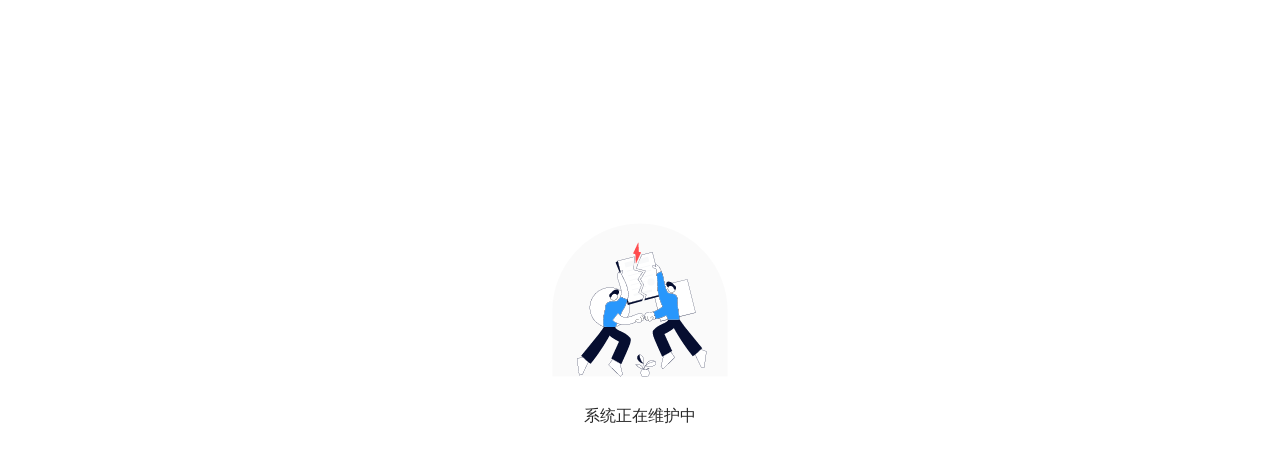

--- FILE ---
content_type: text/html; charset=utf-8
request_url: https://wecruit.hotjob.cn/SU619dd87cbef57c7a5b1b95e0/pb/index.html
body_size: 1537
content:
<!DOCTYPE html>
<html lang="en">
  <head>
    <meta charset="utf-8">
    <meta name="viewport" content="width=device-width, initial-scale=1, shrink-to-fit=no">
    <meta http-equiv="X-UA-Compatible" content="IE=edge,chrome=1">
    <meta name="theme-color" content="#000000">
    <meta name="description" content="">
    <meta name="keywords" content="">
    <meta name="renderer" content="webkit">
    <link data-rh="true" rel="apple-touch-icon" href="[data-uri]">
    <link rel="shortcut icon" href="[data-uri]">
    <title></title>
    <style>
      #ietips{
        position: fixed;top: 120px;font-size: 16px;width: 100%;color: #000;line-height: 40px;display: none;text-align: center;z-index: 1000;
        font-family: -apple-system, BlinkMacSystemFont, 'Segoe UI', 'PingFang SC', 'Hiragino Sans GB', 'Microsoft YaHei', 'Helvetica Neue', Helvetica, Arial, sans-serif, 'Apple Color Emoji', 'Segoe UI Emoji', 'Segoe UI Symbol';
      }
      #ietips span {display: inline-block;width: 16px;height: 16px;background: #00D26A;line-height: 16px;text-align: center;color: #fff;border-radius: 4px;font-size: 12px;margin: 0 4px;}
      body, #ietips, #ietips p, #ietips span {margin: 0;font-variant: tabular-nums;font-feature-settings: 'tnum';}
    </style>
  <link href="/pb/css/vendor.css?72fc02f0aed2a33d5b20" rel="stylesheet"><link href="/pb/css/home.css?72fc02f0aed2a33d5b20" rel="stylesheet"></head>
  <body>
    <div id="ietips">
      <p>【温馨提示】检测到您正在使用兼容模式/旧版IE浏览器，功能可能无法正常使用。请使用以下极速模式浏览器获得最佳体验：</p>
      <p>✅ Chrome | ✅ Firefox | ✅ Edge | ✅ Safari</p>
    </div>
    <noscript>
      You need to enable JavaScript to run this app.
    </noscript>
    <div id="root"></div>
    <script>
    /* ie浏览器提示 */
    function isIeBrowser() {
      const ua = window.navigator.userAgent;
      const msie = ua.indexOf('MSIE '); // IE 10 或更早
      const trident = ua.indexOf('Trident/'); // IE 11
      const documentMode = document.documentMode; // 可用于确定文档模式

      return msie > 0 || trident > 0 || documentMode;
    }

    if (isIeBrowser()) {
      document.getElementById("ietips").style.display = 'block'
    }
    
    /* 兼容ie  scrollTo  nodeList的forEach方法*/
    if (!window.scrollTo) {
      window.scrollTo = function (x, y) {
        window.pageXOffset = x;
        window.pageYOffset = y;
      };
    }
    if (!window.scrollBy) {
      window.scrollBy = function (x, y) {
        window.pageXOffset += x;
        window.pageYOffset += y;
      };
    }
    if (!document.body.scrollTo) {
      Element.prototype.scrollTo = function (x, y) {
        this.scrollLeft = x;
        this.scrollTop = y;
      };
    }
    if (!document.body.scrollBy) {
      Element.prototype.scrollBy = function (x, y) {
        this.scrollLeft += x;
        this.scrollTop += y;
      };
    }
    if (window.NodeList && !NodeList.prototype.forEach) {
        NodeList.prototype.forEach = function (callback, thisArg) {
            thisArg = thisArg || window
            for (var i = 0; i < this.length; i++) {
                callback.call(thisArg, this[i], i, this)
            }
        }
    }
    // window.addEventListener('resize', setHtmlFont, false);
    // window.addEventListener('load', setHtmlFont, false);

    //   function setHtmlFont() {
    //     var designSize = 1920; // 设计图尺寸

    //     var html = document.documentElement;

    //     var wW = html.clientWidth;// 窗口宽度
    //     var rem = wW * 100 / designSize; 

    //     document.documentElement.style.fontSize = rem + 'px';
    //   }
    </script>
  <script type="text/javascript" src="/pb/js/vendor.js?72fc02f0aed2a33d5b20"></script><script type="text/javascript" src="/pb/js/home.js?72fc02f0aed2a33d5b20"></script></body>
</html>


--- FILE ---
content_type: text/css
request_url: https://wecruit.hotjob.cn/pb/css/home.css?72fc02f0aed2a33d5b20
body_size: 17490
content:
.banner-wrap .banner-inner-wrap{position:relative;left:0;top:0;width:100%;height:100%;overflow:hidden}.banner-wrap .banner-inner-wrap .slick-list{height:100%}.banner-wrap .banner-inner-wrap .banner-img-wrap{width:100%;height:100%;overflow:hidden;display:block!important}.banner-wrap .banner-inner-wrap .banner-img-wrap img{display:block;height:100%}.banner-wrap .banner-inner-wrap .banner-img-wrap .banner-img-wrap-con{height:100%;justify-content:center}.banner-wrap .banner-inner-wrap .vidage-video{height:100%;object-fit:cover;display:block}.banner-wrap .banner-inner-wrap.banner-video-wrap{display:flex;justify-content:center}.banner-wrap .bannerBg,.banner-wrap .bannerWrap{width:100%;height:100%}.banner-wrap .bannerWrap{position:absolute;top:0;left:0;z-index:-1}.banner-wrap .bannerFuzzy{-webkit-filter:blur(10px);-moz-filter:blur(10px);-ms-filter:blur(10px);filter:blur(10px)}.banner-wrap .banner-content{z-index:2;text-align:center;position:absolute;top:50%;left:50%;transform:translate(-50%,-50%);width:1200px}.banner-wrap .banner-content .banner-content-wrap{display:flex;flex-direction:column;align-items:center}.banner-wrap .banner-content .slogan{font-size:60px;margin-bottom:16px;font-weight:600;white-space:pre-wrap;color:rgba(0,0,0,.85)}.banner-wrap .banner-content .slogan-placehold{padding-bottom:48px;font-size:22px;font-weight:600;white-space:pre-wrap;color:rgba(0,0,0,.65)}.banner-wrap .banner-content .quick-apply-btn{display:inline-block;padding:0 60px;border:1px solid #fff;cursor:pointer;height:58px;line-height:58px}.banner-wrap .banner-content .apply-btn-list .apply-btn{display:inline-block;padding:0 56px;height:58px;line-height:58px;border-radius:58px;color:#d0021b;font-size:22px;background:#fff;margin:0 20px}.banner-wrap .banner-content .home-search{width:780px;box-shadow:0 1px 24px 1px rgba(0,0,0,.08)}.banner-wrap .banner-content .home-search input{font-size:22px;width:780px;height:75px!important;border-radius:45px;color:inherit;border:none;background-color:transparent;padding-left:24px;padding-right:60px}.banner-wrap .banner-content .home-search input::-webkit-input-placeholder{color:rgba(0,0,0,.45)}.banner-wrap .banner-content .home-search .ant-input-suffix{font-size:30px;margin-right:10px}.banner-wrap .banner-content .recruitTypeListSpe{display:flex;align-items:center;margin-bottom:18px;padding:6px;height:66px;position:relative;border-radius:35px}.banner-wrap .banner-content .recruitTypeListSpe .home-search-before1{content:"";position:absolute;top:0;left:0;width:100%;height:100%;border-radius:12px;background:transparent;backdrop-filter:blur(5px)}.banner-wrap .banner-content .recruitTypeListSpe .home-search-before2{content:"";position:absolute;top:0;left:0;width:100%;height:100%;border-radius:35px;background:transparent;backdrop-filter:blur(5px)}.banner-wrap .banner-content .recruitTypeListSpe .active{background:#fff}.banner-wrap .banner-content .recruitTypeListSpe .recruitTypeList-item{position:relative;z-index:2;padding:0 20px;font-size:16px;font-weight:400;color:hsla(0,0%,100%,.85);display:flex;flex-direction:column;align-items:center;height:100%;border-radius:30px;justify-content:center}.banner-wrap .banner-content .recruitTypeListSpe .recruitTypeList-item.deepColour{color:rgba(0,0,0,.85)}.banner-wrap .banner-content .recruitTypeList{display:flex}.banner-wrap .banner-content .recruitTypeList .recruitTypeList-item{line-height:20px;height:50px;font-size:16px;font-weight:400;color:hsla(0,0%,100%,.85);margin-right:24px;display:flex;flex-direction:column;align-items:center;cursor:pointer}.banner-wrap .banner-content .recruitTypeList .recruitTypeList-item:last-child{margin-right:0}.banner-wrap .banner-content .recruitTypeList .recruitTypeList-item.deepColour{color:rgba(0,0,0,.85)}.banner-wrap .banner-content .recruitTypeList .recruitTypeList-item i{width:28px;height:2px;display:none;margin-top:8px;background:#3370ff}.banner-wrap .banner-content .searchWrapB{position:relative}.banner-wrap .banner-content .searchWrapB .ant-input-suffix{width:103px;height:100%;right:-1px;margin-right:0;border-radius:0 45px 45px 0}.banner-wrap .banner-content .searchWrapB .ant-input-search-icon{width:100%;height:100%;background:#3370ff;display:flex;justify-content:center;align-items:center}.banner-wrap .banner-content .searchWrapB .ant-select{position:absolute;top:50%;transform:translateY(-50%);z-index:1;width:154px;font-weight:600;font-size:22px;line-height:30px;color:rgba(0,0,0,.85)}.banner-wrap .banner-content .searchWrapB .ant-select:before{content:"";position:absolute;top:50%;transform:translateY(-50%);left:154px;width:1px;height:24px;background:rgba(0,0,0,.1)}.banner-wrap .banner-content .searchWrapB .ant-select .ant-select-selection{background-color:transparent;border:none}.banner-wrap .banner-content .searchWrapB .ant-select .ant-select-selection__rendered{margin-left:24px;margin-right:32px}.banner-wrap .banner-content .searchWrapB .ant-select .ant-select-arrow{color:#000;right:20px}.banner-wrap .banner-content .searchWrapB .ant-select .ant-calendar-picker:focus .ant-calendar-picker-input:not(.ant-input-disabled),.banner-wrap .banner-content .searchWrapB .ant-select .ant-input-number-focused,.banner-wrap .banner-content .searchWrapB .ant-select .ant-select-focused .ant-select-selection,.banner-wrap .banner-content .searchWrapB .ant-select .ant-select-open .ant-select-selection,.banner-wrap .banner-content .searchWrapB .ant-select .ant-select-selection:active,.banner-wrap .banner-content .searchWrapB .ant-select .ant-select-selection:focus,.banner-wrap .banner-content .searchWrapB .ant-select .ant-select-selection:hover{box-shadow:none!important;border-color:initial!important}.banner-wrap .banner-content .searchWrapB .ant-select-dropdown-menu{padding:0;margin:6px}.banner-wrap .banner-content .searchWrapB .ant-select-dropdown-menu .ant-select-dropdown-menu-item{text-align:left;padding-left:18px}.banner-wrap .arrow-down{position:absolute;bottom:20px;left:50%;font-size:18px;color:#fff;font-weight:700;transform:translate(-50%);animation:hung 1.6s ease-in-out infinite;cursor:pointer}.banner-wrap .slick-dots{top:50%;bottom:auto!important;right:64px;display:inline-block!important;width:1em;transform:translateY(-50%)}.banner-wrap .slick-dots li.slick-active button:before,.banner-wrap .slick-dots li button:before{color:#fff;font-size:16px}@keyframes hung{0%{transform:translateY(0)}50%{transform:translateY(-20px)}to{transform:translateY(0)}}.checkFullVadio_wave{position:relative;width:30px;height:30px;text-align:center}.checkFullVadio_wave .checkFullVadio_circle{width:100%;height:100%;position:absolute;border-radius:50%;opacity:0;background-color:#fff}.checkFullVadio_wave .checkFullVadio_circle:first-child{animation:circle-opacity 1.5s infinite}@keyframes circle-opacity{0%{opacity:0;transform:scale(1)}50%{opacity:.4;transform:scale(1.25)}to{opacity:0;transform:scale(1.5)}}.checkFullVadio_card{width:30px;height:30px;border-radius:50%;color:#fff;position:absolute;z-index:999}@-webkit-keyframes trackBallSlide{0%{opacity:1;-webkit-transform:scale(1) translateY(-10px);transform:scale(1) translateY(-10px)}6%{opacity:1;-webkit-transform:scale(.9) translateY(2.5px);transform:scale(.9) translateY(2.5px)}14%{opacity:0;-webkit-transform:scale(.4) translateY(20px);transform:scale(.4) translateY(20px)}15%,19%{opacity:0;-webkit-transform:scale(.4) translateY(-10px);transform:scale(.4) translateY(-10px)}28%,29.99%{opacity:1;-webkit-transform:scale(1) translateY(-10px);transform:scale(1) translateY(-10px)}30%{opacity:1;-webkit-transform:scale(1) translateY(-10px);transform:scale(1) translateY(-10px)}36%{opacity:1;-webkit-transform:scale(.9) translateY(2.5px);transform:scale(.9) translateY(2.5px)}44%{opacity:0;-webkit-transform:scale(.4) translateY(20px);transform:scale(.4) translateY(20px)}45%,49%{opacity:0;-webkit-transform:scale(.4) translateY(-10px);transform:scale(.4) translateY(-10px)}58%,59.99%{opacity:1;-webkit-transform:scale(1) translateY(-10px);transform:scale(1) translateY(-10px)}60%{opacity:1;-webkit-transform:scale(1) translateY(-10px);transform:scale(1) translateY(-10px)}66%{opacity:1;-webkit-transform:scale(.9) translateY(2.5px);transform:scale(.9) translateY(2.5px)}74%{opacity:0;-webkit-transform:scale(.4) translateY(20px);transform:scale(.4) translateY(20px)}75%,79%{opacity:0;-webkit-transform:scale(.4) translateY(-10px);transform:scale(.4) translateY(-10px)}88%,to{opacity:1;-webkit-transform:scale(1) translateY(-10px);transform:scale(1) translateY(-10px)}}@keyframes trackBallSlide{0%{opacity:1;-webkit-transform:scale(1) translateY(-10px);transform:scale(1) translateY(-10px)}6%{opacity:1;-webkit-transform:scale(.9) translateY(2.5px);transform:scale(.9) translateY(2.5px)}14%{opacity:0;-webkit-transform:scale(.4) translateY(20px);transform:scale(.4) translateY(20px)}15%,19%{opacity:0;-webkit-transform:scale(.4) translateY(-10px);transform:scale(.4) translateY(-10px)}28%,29.99%{opacity:1;-webkit-transform:scale(1) translateY(-10px);transform:scale(1) translateY(-10px)}30%{opacity:1;-webkit-transform:scale(1) translateY(-10px);transform:scale(1) translateY(-10px)}36%{opacity:1;-webkit-transform:scale(.9) translateY(2.5px);transform:scale(.9) translateY(2.5px)}44%{opacity:0;-webkit-transform:scale(.4) translateY(20px);transform:scale(.4) translateY(20px)}45%,49%{opacity:0;-webkit-transform:scale(.4) translateY(-10px);transform:scale(.4) translateY(-10px)}58%,59.99%{opacity:1;-webkit-transform:scale(1) translateY(-10px);transform:scale(1) translateY(-10px)}60%{opacity:1;-webkit-transform:scale(1) translateY(-10px);transform:scale(1) translateY(-10px)}66%{opacity:1;-webkit-transform:scale(.9) translateY(2.5px);transform:scale(.9) translateY(2.5px)}74%{opacity:0;-webkit-transform:scale(.4) translateY(20px);transform:scale(.4) translateY(20px)}75%,79%{opacity:0;-webkit-transform:scale(.4) translateY(-10px);transform:scale(.4) translateY(-10px)}88%,to{opacity:1;-webkit-transform:scale(1) translateY(-10px);transform:scale(1) translateY(-10px)}}.clearfix{zoom:1}.clearfix:after,.clearfix:before{content:"";display:table}.clearfix:after{clear:both;overflow:hidden}.mt-10{margin-top:10 px}.type-wrap-1{flex-wrap:wrap;margin-left:auto;margin-right:auto;width:80%}.type-wrap-1 .item{width:25%;padding:6px;box-sizing:border-box;text-align:center;background-clip:content-box;background-color:#fff;cursor:pointer}.type-wrap-1 .item:hover{box-shadow:0 6px 36px 2px rgba(0,0,0,.08)}.type-wrap-1 .item .tit{color:#707070;line-height:3em}.type-wrap-1 .item .brand{margin-top:10px;color:#000;font-size:30px}.type-wrap-2{flex-wrap:wrap;margin-left:auto;margin-right:auto;width:80%}.type-wrap-2 .item{width:25%;box-sizing:border-box;padding:1px;text-align:center}.type-wrap-2 .item .item-inner{position:relative;padding:60px 30px;cursor:pointer;color:#fff;background-color:#fff}.type-wrap-2 .item .item-inner:hover{transform:scale(1.2);box-shadow:0 6px 36px 2px rgba(0,0,0,.08)}.type-wrap-2 .item .item-inner .mask{position:absolute;right:0;top:0;left:0;bottom:0;background-color:rgba(0,0,0,.5)}.type-wrap-2 .item .item-inner .content{position:relative}.type-wrap-3{flex-wrap:wrap;margin-left:auto;margin-right:auto;width:80%}.type-wrap-3 .item{width:25%;box-sizing:border-box;padding:1px;text-align:center}.type-wrap-3 .item .item-inner{position:relative;width:100%;height:300px;overflow:hidden;cursor:pointer;color:#fff;background-color:rgba(0,0,0,.6)}.type-wrap-3 .item .item-inner:hover .mask{top:0}.type-wrap-3 .item .item-inner:hover .content{bottom:-100%}.type-wrap-3 .item .item-inner .mask{position:absolute;right:0;top:100%;left:0;bottom:0;box-sizing:border-box;padding-top:50px;padding-bottom:60px;line-height:2em;background-color:rgba(0,0,0,.5);transition:top .6s}.type-wrap-3 .item .item-inner .content{position:absolute;bottom:0;width:100%;line-height:3em;transition:bottom .6s}.type-wrap-3 .item .item-inner .content .type{color:#fff;background-color:rgba(0,0,0,.2)}.type-wrap-7{display:flex;justify-content:center}.type-wrap-7 .item{position:relative;width:32%;box-sizing:border-box;overflow:hidden}.type-wrap-7 .item .img{width:100%;height:260px;background-color:rgba(0,0,0,.3)}.type-wrap-7 .item .content{padding:40px;color:#fff;background-color:rgba(0,0,0,.5)}.type-wrap-7 .item .content .tit{font-size:28px}.type-wrap-7 .item .content .desc{padding-top:30px;padding-bottom:30px;font-size:12px;line-height:2em}.type-wrap-7 .item .content .cate{margin-bottom:20px;line-height:2em}.type-wrap-7 .item .content .cate .cate-item{display:inline-block;width:48%;color:#ccc;cursor:pointer}.type-wrap-7 .item .content .cate .cate-item:hover{color:#fff}.type-wrap-7 .item .content .cate .cate-item span{color:red}.type-wrap-7 .item .content .more{text-align:right;cursor:pointer}.type-wrap-7 .pull-up{margin-top:-50px!important}.type-wrap-8{width:1200px;margin:0 auto}.type-wrap-8.border{width:1199px}.type-wrap-8.border .item-inner{border-right:1px solid rgba(0,0,0,.85)}.type-wrap-8.border .item-inner:hover{border-radius:0!important}.type-wrap-8.border .slick-slide>div:first-child .item .item-inner{border-bottom:1px solid rgba(0,0,0,.85)}.type-wrap-8.border .slick-slide>div:last-child .item .item-inner{border-bottom:none}.type-wrap-8.border .item:nth-child(4n){border-right:none}.type-wrap-8.infinite .slick-list{padding-bottom:128px}.type-wrap-8.infinite .slick-dots{bottom:48px}.type-wrap-8 .item{display:inline-block;width:300px;height:286px;box-sizing:border-box}.type-wrap-8 .item .item-inner{position:relative;text-align:center;color:#fff;cursor:pointer;height:100%;overflow:hidden;flex-direction:column;justify-content:center;align-items:center;z-index:2}.type-wrap-8 .item .item-inner:hover{z-index:1;box-shadow:0 12px 36px 0 rgba(0,0,0,.05),0 4px 15px 0 rgba(0,0,0,.08);border-radius:16px}.type-wrap-8 .item .item-inner:hover .iconBox{padding-top:33px}.type-wrap-8 .item .item-inner:hover .name{-webkit-line-clamp:4}.type-wrap-8 .item .item-inner .iconBox{width:80px;height:80px;margin:0 auto;padding-top:82px;box-sizing:content-box;transition:padding-top .5s}.type-wrap-8 .item .item-inner .iconBox .itemImg{width:100%;display:block}.type-wrap-8 .item .item-inner .iconBox .itemImgPlaceholder{opacity:0}.type-wrap-8 .item .item-inner .iconBox .icon{font-size:50px}.type-wrap-8 .item .item-inner .name{margin-top:8px;padding:0 16px;font-weight:600;font-size:22px;line-height:33px;overflow:hidden;text-overflow:ellipsis;display:-webkit-box;-webkit-box-orient:vertical;-webkit-line-clamp:2;transition:all .5s}.type-wrap-8 .slick-slider{color:inherit}.type-wrap-8 .slick-slider .slick-list .slick-slide>div{line-height:0}.type-wrap-8 .slick-slide:last-child .item-inner{border-right-width:0}.clearfix{zoom:1}.clearfix:after,.clearfix:before{content:"";display:table}.clearfix:after{clear:both;overflow:hidden}.mt-10{margin-top:10 px}.newsCon{position:relative}.news-wrap-1{width:1200px;display:flex;justify-content:space-between;height:451px;margin:0 auto}.news-wrap-1 .content{width:592px;position:relative;display:flex;flex-direction:column}.news-wrap-1 .content .main-tit{text-align:left!important;width:100%}.news-wrap-1 .content .main-tit .mainTitle{padding-bottom:4px}.news-wrap-1 .content .main-tit .subtitle{color:rgba(0,0,0,.65);display:block;font-weight:400;font-size:14px}.news-wrap-1 .content .main-tit .shu{display:block;width:50px;height:2px;margin-top:12px}.news-wrap-1 .content .main-tit .textEllipsis{display:block;width:100%;cursor:pointer;overflow:hidden;text-overflow:ellipsis;white-space:nowrap}.news-wrap-1 .content .news-list{margin:48px 0 30px}.news-wrap-1 .content .news-list .news-item{line-height:1.5;font-size:22px;font-weight:400;color:rgba(0,0,0,.85);border-bottom:1px solid transparent;padding:8px 0}.news-wrap-1 .content .news-list .news-item:last-child{border-bottom:none}.news-wrap-1 .content .news-list .news-item a{width:100%;display:flex;align-items:center}.news-wrap-1 .content .news-list .news-item .news-title{display:block;overflow:hidden;text-overflow:ellipsis;white-space:nowrap;flex:1}.news-wrap-1 .content .news-list .news-item .news-time{color:rgba(0,0,0,.45);margin-left:33px}.news-wrap-1 .content .news-list .news-item .new{height:18px;padding:1px 3px;float:left;line-height:16px;margin-top:10px;background-color:#e5ba89;color:#fff;font-size:12px;font-style:normal;margin-left:10px;flex-shrink:0}.news-wrap-1 .news-img-wrap{position:relative;width:548px;height:451px}.news-wrap-1 .news-img-wrap .img-back,.news-wrap-1 .news-img-wrap .img-forward{position:absolute;overflow:hidden;transition:all .8s}.news-wrap-1 .news-img-wrap .img-back img,.news-wrap-1 .news-img-wrap .img-forward img{width:auto;height:100%}.news-wrap-1 .news-img-wrap .img-forward{z-index:1;right:0;transition:all .3s;text-align:right;height:100%;width:100%}.news-wrap-1 .news-img-wrap .img-forward img{transition:transform .5s;object-fit:cover;width:100%;height:100%}.news-wrap-1 .news-img-wrap .img-forward:hover img{transform:scale(1.03)}.news-wrap-1 .news-img-wrap .img-back{z-index:0;top:0;right:0}.news-wrap-2{width:1200px;margin:0 auto}.news-wrap-2 .news-list .news-item{height:80px;font-size:22px;color:rgba(0,0,0,.85);border-bottom:1px solid rgba(0,0,0,.1)}.news-wrap-2 .news-list .news-item a{width:100%;height:100%;display:flex;align-items:center}.news-wrap-2 .news-list .news-item .news-time{display:flex}.news-wrap-2 .news-list .news-item .news-time .day{font-size:22px;color:rgba(0,0,0,.85)}.news-wrap-2 .news-list .news-item .news-time .other{font-size:14px;font-weight:400;color:rgba(0,0,0,.45);margin-left:8px;display:flex;flex-direction:column;justify-content:center}.news-wrap-2 .news-list .news-item .news-time .other i{font-style:normal;height:18px;line-height:18px}.news-wrap-2 .news-list .news-item .news-title{display:block;overflow:hidden;text-overflow:ellipsis;white-space:nowrap;flex:1;margin:0 58px 0 37px}.news-wrap-2 .news-list .news-item .news-detail{font-size:18px;color:rgba(0,0,0,.65)}.news-wrap-2 .news-list .news-item .news-detail .anticon{margin-left:16px}.news-wrap-2 .btnWrap .more-btn{margin:48px auto 0}.news-wrap-1 .more-btn,.news-wrap-2 .more-btn{display:block;width:104px;height:40px;line-height:40px;text-align:center;border-radius:2em;color:#fff;font-size:16px}.clearfix{zoom:1}.clearfix:after,.clearfix:before{content:"";display:table}.clearfix:after{clear:both;overflow:hidden}.mt-10{margin-top:10 px}.meet-map{overflow:hidden}.meet-map .meet-pic{height:100%;width:100%}.meet-cities-wrap{flex:1;overflow-x:hidden;overflow-y:auto;position:relative}.meet-cities-wrap .ant-empty-image{margin-top:160px}.meet-cities-wrap .ant-empty-image img{width:180px}.meet-cities-wrap::-webkit-scrollbar{width:5px}.meet-cities-wrap::-webkit-scrollbar-thumb{border-radius:10px;background:#cccc}.ant-select-dropdown-menu-item,.ant-select-dropdown-menu-item-selected,.ant-select-dropdown-menu-item-selected:hover{color:inherit}.school-meet-wrap{margin-left:auto;margin-right:auto;width:1200px;zoom:1}.school-meet-wrap:after,.school-meet-wrap:before{content:"";display:table}.school-meet-wrap:after{clear:both;overflow:hidden}.school-meet-wrap .school-meet-tit{margin-bottom:3em;text-align:center;font-size:20px;line-height:3em}.school-meet-wrap .meet-map{float:left;width:608px;height:470px;overflow:hidden}.school-meet-wrap .meet-map .meet-pic{transition:transform .5s}.school-meet-wrap .meet-map:hover .meet-pic{transform:scale(1.03)}.school-meet-wrap .meet-list{float:left;width:592px;padding:0 0 23px 48px;height:530px;display:flex;flex-direction:column}.school-meet-wrap .meet-list .meet-filter{margin-bottom:20px;display:flex;align-items:center}.school-meet-wrap .meet-list .meet-filter .ant-select{vertical-align:4px}.school-meet-wrap .meet-list .filter-bar{display:flex;align-items:center}.school-meet-wrap .meet-list .filter-bar .ant-select-arrow{color:#626873!important}.school-meet-wrap .meet-list .city-filter{margin-right:24px}.school-meet-wrap .meet-list .ant-select-selection{background:none}.school-meet-wrap .meet-list .ant-select-selection .ant-select-arrow{color:inherit}.school-meet-wrap .meet-list .meet-cities-wrap{position:relative;padding-right:12px}.school-meet-wrap .meet-list .meet-cities-wrap .loadingBox{height:100%;width:100%;position:absolute;left:0;top:0;display:flex;justify-content:center;align-items:center}.school-meet-wrap .meet-list .meet-cities:last-child{padding-bottom:0;border-bottom:0}.school-meet-wrap .meet-list .meet-cities{margin-top:24px;padding-bottom:24px;border-bottom:1px solid #e9ecf0}.school-meet-wrap .meet-list .meet-cities .meet-cities-header{font-size:22px;font-weight:600;padding-bottom:12px;color:#1e2126;line-height:30px}.school-meet-wrap .meet-list .meet-cities .meet-cities-header i{display:inline-block;margin-right:8px;width:3px;height:14px;background-color:red}.school-meet-wrap .meet-list .meet-cities .meet-cities-content .meet-city:last-child{border-bottom:0}.school-meet-wrap .meet-list .meet-cities .meet-cities-content .meet-city{font-size:14px;display:flex;justify-content:space-between;align-items:center;font-weight:400;color:#626873;line-height:22px;margin-bottom:8px}.school-meet-wrap .meet-list .meet-cities .meet-cities-content .meet-city .meet-city-time{width:155px;overflow:hidden;text-overflow:ellipsis;white-space:nowrap;margin-right:10px}.school-meet-wrap .meet-list .meet-cities .meet-cities-content .meet-city .center{display:flex;flex:1}.school-meet-wrap .meet-list .meet-cities .meet-cities-content .meet-city .center span{max-width:280px;overflow:hidden;text-overflow:ellipsis;white-space:nowrap}.school-meet-wrap .meet-list .meet-cities .meet-cities-content .meet-city .disabledBtn{background:#e9ecf0!important;color:#b6b9bf!important;border:none!important;cursor:auto!important}.school-meet-wrap .meet-list .meet-cities .meet-cities-content .meet-city .apply-btn{height:30px;line-height:28px;text-align:center;border:1px solid transparent;border-radius:2em;cursor:pointer;padding:0 12px;font-weight:600;font-size:14px;color:#05f;box-sizing:content-box;width:56px;text-overflow:ellipsis;white-space:nowrap;overflow:hidden}.school-meet-wrap .meet-list .qrCodeWrap{height:252px;width:250px;display:flex;justify-content:center;align-items:center;padding-top:30px;background-color:#f9f9f9;position:absolute;margin:110px 315px;z-index:2;opacity:1;transform:translate(-50%);box-shadow:0 2px 12px rgba(0,0,0,.12)}.school-meet-wrap .meet-list .qrCodeWrap .close{position:absolute;right:15px;top:15px;font-size:20px;cursor:pointer}.school-meet-wrap .meet-list .qrCodeWrap .content{margin-bottom:10px;display:flex;flex-direction:column;justify-content:center;align-items:center;float:left}.school-meet-wrap .meet-list .qrCodeWrap .content #qrCode{padding:10px;background-color:#fff}.school-meet-wrap .meet-list .qrCodeWrap .content .title{height:21px;line-height:21px;text-align:center;font-size:16px;color:#000;margin-top:10px}.slick-slider{box-sizing:border-box;-webkit-user-select:none;-moz-user-select:none;-ms-user-select:none;user-select:none;-webkit-touch-callout:none;-khtml-user-select:none;-ms-touch-action:pan-y;touch-action:pan-y;-webkit-tap-highlight-color:transparent}.slick-list,.slick-slider{position:relative;display:block}.slick-list{overflow:hidden;margin:0;padding:0}.slick-list:focus{outline:none}.slick-list.dragging{cursor:pointer;cursor:hand}.slick-slider .slick-list,.slick-slider .slick-track{-webkit-transform:translateZ(0);-moz-transform:translateZ(0);-ms-transform:translateZ(0);-o-transform:translateZ(0);transform:translateZ(0)}.slick-track{position:relative;top:0;left:0;display:block;margin-left:auto;margin-right:auto}.slick-track:after,.slick-track:before{display:table;content:""}.slick-track:after{clear:both}.slick-loading .slick-track{visibility:hidden}.slick-slide{display:none;float:left;height:100%;min-height:1px}[dir=rtl] .slick-slide{float:right}.slick-slide img{display:block}.slick-slide.slick-loading img{display:none}.slick-slide.dragging img{pointer-events:none}.slick-initialized .slick-slide{display:block}.slick-loading .slick-slide{visibility:hidden}.slick-vertical .slick-slide{display:block;height:auto;border:1px solid transparent}.slick-arrow.slick-hidden{display:none}.slick-loading .slick-list{background:#fff url([data-uri]) 50% no-repeat}@font-face{font-family:slick;font-weight:400;font-style:normal;src:url(/pb/css/slick.eot);src:url(/pb/css/slick.eot?#iefix) format("embedded-opentype"),url(/pb/css/slick.woff) format("woff"),url(/pb/css/slick.ttf) format("truetype"),url(/pb/css/slick.svg#slick) format("svg")}.slick-next,.slick-prev{font-size:0;line-height:0;position:absolute;top:50%;display:block;width:20px;height:20px;padding:0;-webkit-transform:translateY(-50%);-ms-transform:translateY(-50%);transform:translateY(-50%);cursor:pointer;border:none}.slick-next,.slick-next:focus,.slick-next:hover,.slick-prev,.slick-prev:focus,.slick-prev:hover{color:transparent;outline:none;background:transparent}.slick-next:focus:before,.slick-next:hover:before,.slick-prev:focus:before,.slick-prev:hover:before{opacity:1}.slick-next.slick-disabled:before,.slick-prev.slick-disabled:before{opacity:.25}.slick-next:before,.slick-prev:before{font-family:slick;font-size:20px;line-height:1;opacity:.75;color:#fff;-webkit-font-smoothing:antialiased;-moz-osx-font-smoothing:grayscale}.slick-prev{left:-25px}[dir=rtl] .slick-prev{right:-25px;left:auto}.slick-prev:before{content:"\2190"}[dir=rtl] .slick-prev:before{content:"\2192"}.slick-next{right:-25px}[dir=rtl] .slick-next{right:auto;left:-25px}.slick-next:before{content:"\2192"}[dir=rtl] .slick-next:before{content:"\2190"}.slick-dotted.slick-slider{margin-bottom:30px}.slick-dots{position:absolute;bottom:-25px;display:block;width:100%;padding:0;margin:0;list-style:none;text-align:center}.slick-dots li{position:relative;display:inline-block;margin:0 5px;padding:0}.slick-dots li,.slick-dots li button{width:20px;height:20px;cursor:pointer}.slick-dots li button{font-size:0;line-height:0;display:block;padding:5px;color:transparent;border:0;outline:none;background:transparent}.slick-dots li button:focus,.slick-dots li button:hover{outline:none}.slick-dots li button:focus:before,.slick-dots li button:hover:before{opacity:1}.slick-dots li button:before{font-family:slick;font-size:6px;line-height:20px;position:absolute;top:0;left:0;width:20px;height:20px;content:"\2022";text-align:center;opacity:.25;color:#000;-webkit-font-smoothing:antialiased;-moz-osx-font-smoothing:grayscale}.slick-dots li.slick-active button:before{opacity:.75;color:#000}.animated{-webkit-animation-duration:.8s;animation-duration:.8s;-webkit-animation-fill-mode:both;animation-fill-mode:both}.slideLeft{-webkit-animation-name:slideLeft;animation-name:slideLeft;-webkit-animation-timing-function:cubic-bezier(.39,-.05,.36,1.7);animation-timing-function:cubic-bezier(.39,-.05,.36,1.7)}@keyframes slideLeft{0%{visibility:hidden;-webkit-transform:translate3d(-100%,0,0);transform:translate3d(-100%,0,0)}to{-webkit-transform:translateZ(0);transform:translateZ(0)}}.slideRight{-webkit-animation-name:slideRight;animation-name:slideRight;-webkit-animation-timing-function:cubic-bezier(.39,-.05,.36,1.7);animation-timing-function:cubic-bezier(.39,-.05,.36,1.7)}@keyframes slideRight{0%{visibility:hidden;-webkit-transform:translate3d(100%,0,0);transform:translate3d(100%,0,0)}to{-webkit-transform:translateZ(0);transform:translateZ(0)}}.slideUp{-webkit-animation-name:slideUp;animation-name:slideUp;-webkit-animation-timing-function:cubic-bezier(.39,-.05,.36,1.7);animation-timing-function:cubic-bezier(.39,-.05,.36,1.7)}@keyframes slideUp{0%{visibility:hidden;-webkit-transform:translate3d(0,200%,0);transform:translate3d(0,200%,0)}to{-webkit-transform:translateZ(0);transform:translateZ(0)}}.js_itemMove{opacity:0;position:relative}.item-rise-up{animation:rise-up 1s forwards}@keyframes rise-up{0%{opacity:0;-webkit-transform:translateY(60px);transform:translateY(60px)}to{opacity:1;-webkit-transform:translateY(0);transform:translateY(0)}}.home-wrap{height:100%;display:flex;flex-direction:column}.home-wrap .loading-wrap{position:absolute;left:0;right:0;top:0;bottom:0;margin:auto;width:100px;height:100px;text-align:center}.home-wrap .container .home-column{padding:48px 0}.home-wrap .container .home-column .fullscreen{height:100vh;position:relative}.home-wrap .container .home-column .fullscreen .home-column-title{display:flex;flex-direction:column;margin-bottom:48px;justify-content:center;align-items:center}.home-wrap .container .home-column .fullscreen .home-column-title .main-title{line-height:38px;font-size:30px;text-align:center;font-weight:700}.home-wrap .container .home-column .fullscreen .home-column-title .sub-title{line-height:20px;font-size:14px;text-align:center;font-weight:300;margin-top:4px;margin-bottom:12px}.home-wrap .container .home-column .fullscreen .home-column-title .shu{width:60px;height:2px;background:#3370ff;margin:0 auto}.home-wrap .container .home-column .home-background{position:absolute;top:0;left:0;width:100vw;height:100vh;z-index:1;background:#000;opacity:.4}.home-wrap .container .home-column .flex-center{display:flex;flex-direction:column;align-items:center;justify-content:center}.home-wrap .container .home-column .flex{display:flex}.home-wrap .container .home-column .home-column-layout .main-tit{float:left;font-size:30px;font-weight:600;color:rgba(0,0,0,.85);text-align:center}.home-wrap .container .home-column .home-column-layout .main-tit .main-tit-p{font-weight:600;font-size:30px;line-height:45px}.home-wrap .container .home-column .home-column-layout .main-tit .en{display:block;font-size:14px;font-weight:400;margin-bottom:12px;color:#626873;line-height:21px}.home-wrap .container .home-column .home-column-layout .main-tit .shu{width:51px;height:3px;background:#3370ff}.home-wrap .container .home-column .home-column-layout .model-fullscreen-item{flex:1;padding-top:100px;text-align:center;background-color:#000}.home-wrap .container .home-column .home-column-layout .model-fullscreen-item:nth-child(2n){background-color:#dedede}.home-wrap .container .home-column .home-column-layout .model-fullscreen-item .tit{font-size:24px;margin-bottom:60px}.home-wrap .container .home-column .home-column-layout .model-fullscreen-item .list{line-height:3em}.home-column-layout .slick-dots li button:before{display:none!important}.home-column-layout .carousel-left-arrow:hover,.home-column-layout .carousel-right-arrow:hover{background:none!important}.home-column-layout .ant-carousel .slick-dots-bottom{bottom:-20px}.home-column-layout .brand-no-background{width:100%;height:100%}.home-column-layout .brand-wrap-1 .item .brand-joinus,.home-column-layout .brand-wrap-2 .item .brand-joinus{display:none;position:absolute;backdrop-filter:blur(5px);background:rgba(0,0,0,.4);text-align:center;padding:0 12px;width:auto;left:50%;transform:translateX(-50%);bottom:12px;color:#fff;height:30px;align-items:center;font-size:14px;cursor:pointer;z-index:10;border-radius:6px;font-weight:600}.home-column-layout .brand-wrap-2 .item .brand-joinus{bottom:160px}.home-column-layout .brand-wrap-1 .item:hover .brand-joinus,.home-column-layout .brand-wrap-2 .item:hover .brand-joinus{display:flex}.home-column-layout .brand-wrap-1 .item:hover .brand-wrap-2-mask,.home-column-layout .brand-wrap-2 .item:hover .brand-wrap-2-mask{background-color:transparent!important}.home-column-layout .brand-wrap-2-mask{width:100%;height:100%;position:absolute;left:0;top:0;z-index:2;background-color:rgba(0,0,0,.4);transition:all .5s}.home-column-layout .brand-wrap-1 .item,.home-column-layout .brand-wrap-2 .item{padding:0!important}.home-column-layout .brand-wrap-1{width:1200px;min-height:169px;margin:0 auto;display:block!important}.home-column-layout .brand-wrap-1 .sliderWrap{overflow:hidden;display:flex;justify-content:center;padding-bottom:25px}.home-column-layout .brand-wrap-1 .sliderWrap .slick-dots li button{opacity:1}.home-column-layout .brand-wrap-1.doubleRowBrand .carousel-left-arrow,.home-column-layout .brand-wrap-1.doubleRowBrand .carousel-right-arrow{top:calc(50% - 19px)}.home-column-layout .brand-wrap-1.doubleRowBrand .doubleRowBrandCarouselWrap .slick-initialized{width:1220px}.home-column-layout .brand-wrap-1.doubleRowBrand .doubleRowBrandCarouselWrap .slick-list .slick-slide{display:flex;flex-wrap:wrap;gap:20px;padding:0 10px}.home-column-layout .brand-wrap-1.doubleRowBrand .doubleRowBrandCarouselWrap .slick-list .slick-active:nth-child(2){display:none}.home-column-layout .brand-wrap-1.doubleRowBrand .doubleRowBrandTiledWrap{display:flex;flex-wrap:wrap;justify-content:center;gap:20px}.home-column-layout .brand-wrap-1.doubleRowBrand .doubleRowBrandCarouselWrap .item,.home-column-layout .brand-wrap-1.doubleRowBrand .doubleRowBrandTiledWrap .item{width:285px!important;height:142.5px!important;display:block!important}.home-column-layout .brand-wrap-1 .carousel_item{width:1240px}.home-column-layout .brand-wrap-1 .item{width:290.25px;height:150px;display:inline-block!important;position:relative;box-sizing:border-box;background-clip:content-box}.home-column-layout .brand-wrap-1 .item:nth-child(4n){margin-right:0}.home-column-layout .brand-wrap-1 .item.borderRadius,.home-column-layout .brand-wrap-1 .item.borderRadius .brand-wrap-1-logo-img{border-radius:16px}.home-column-layout .brand-wrap-1 .brand-wrap-1-logo-etc{line-height:60px;border:1px dotted #fff;text-align:center}.home-column-layout .brand-wrap-1 .brand-wrap-1-logo-etc,.home-column-layout .brand-wrap-1 .brand-wrap-1-logo-img{position:absolute;width:180px;height:60px;left:50%;top:50%;margin-left:-90px;margin-top:-30px;color:#fff;font-size:20px}.home-column-layout .brand-wrap-1 .brand-wrap-1-logo-img{z-index:3}.home-column-layout .brand-wrap-2{width:1300px;min-height:540px;line-height:540px;vertical-align:top;margin:0 auto}.home-column-layout .brand-wrap-2.marginSingle{width:1324px}.home-column-layout .brand-wrap-2.marginSingle .slick-initialized{width:1224px}.home-column-layout .brand-wrap-2.marginSingle .slick-initialized .slick-list .slick-slide{padding:0 12px}.home-column-layout .brand-wrap-2.marginSingle .item{width:282px}.home-column-layout .brand-wrap-2.marginSingle .carousel-left-arrow{top:calc(50% - 12.5px)!important;left:-10px!important}.home-column-layout .brand-wrap-2.marginSingle .carousel-right-arrow{top:calc(50% - 12.5px)!important;right:-10px!important}.home-column-layout .brand-wrap-2 .sliderWrap{display:flex;justify-content:center;padding-bottom:25px}.home-column-layout .brand-wrap-2 .sliderWrap .slick-dots li button{opacity:1}.home-column-layout .brand-wrap-2 .slick-initialized{width:1200px}.home-column-layout .brand-wrap-2 .singleRowBrandTiledWrap .carousel_item{display:flex;justify-content:center}.home-column-layout .brand-wrap-2 .carousel_item{width:1200px;height:540px;line-height:540px;margin:0 auto;vertical-align:top;display:flex!important;align-items:flex-end}.home-column-layout .brand-wrap-2 .brand-no-background{height:auto;display:inline-block}.home-column-layout .brand-wrap-2 .brand-background-2{display:block;width:100%;height:100%;object-fit:cover}.home-column-layout .brand-wrap-2 .brand-wrap-2-logo-etc{border:1px dotted #fff}.home-column-layout .brand-wrap-2 .brand-wrap-2-logo,.home-column-layout .brand-wrap-2 .brand-wrap-2-logo-etc{position:absolute;width:180px;height:60px;line-height:60px;left:50%;top:50%;margin-left:-90px;margin-top:-30px;color:#fff;text-align:center;font-size:20px;z-index:3}.home-column-layout .brand-wrap-2 .item{width:300px;height:520px;vertical-align:top;display:inline-block!important;position:relative;box-sizing:border-box;background-clip:content-box}.about-company{display:flex;justify-content:center;align-items:center;width:1200px;height:548px;margin:0 auto;background:#fff}.about-company .backbtn{display:block;width:220px;height:58px;line-height:58px;text-align:center;border:1px solid #000;color:#333;margin:80px auto}.about-company .style1{width:1050px;height:438px}.about-company .style1 img{width:486px;height:435px;float:left}.about-company .style1 div{width:486px;float:right}.about-company .style1 div span{display:block;font-size:30px;padding-bottom:30px}.about-company .style1 div p{padding-bottom:30px}.about-company .style2{width:1200px}.about-company .style2 span.title{display:block;text-align:center;font-size:30px;padding-bottom:50px}.about-company .style2 .part1{width:959px;margin:0 auto}.about-company .style2 .part1 p{padding-bottom:30px;color:#a0a0a0;font-size:14px}.about-company .style2 .part2 .content{position:relative;width:100%;height:548px;margin:0 auto}.about-company .style2 .part2 .content .companyLeft{width:589px;height:100%;position:absolute;top:0;left:0;display:flex;flex-direction:column}.about-company .style2 .part2 .content .side{width:100%;font-size:30px;color:rgba(0,0,0,.85);font-weight:600;word-break:break-word}.about-company .style2 .part2 .content .side span{font-size:14px;color:rgba(0,0,0,.65);margin-top:4px;display:block;font-weight:400}.about-company .style2 .part2 .content .side i{width:60px;height:2px;background:#3370ff;display:block;margin-top:12px}.about-company .style2 .part2 .content .bottom{width:100%;margin-top:48px;word-break:break-word;overflow-y:auto;padding-right:8px}.about-company .style2 .part2 .content .bottom:hover::-webkit-scrollbar-thumb{visibility:visible}.about-company .style2 .part2 .content .bottom::-webkit-scrollbar{width:4px;height:1px}.about-company .style2 .part2 .content .bottom::-webkit-scrollbar-thumb{border-radius:4px;background:#c1c1c1;visibility:hidden}.about-company .style2 .part2 .content .bottom p{line-height:1.5;font-size:14px}.about-company .style2 .part2 .content .video{position:absolute;right:0;width:564px;height:548px;border-radius:16px}.about-company .style2 .part2 .content .video img{width:100%;vertical-align:middle;display:block}.about-company .style2 .part2 .content .video video{width:100%;vertical-align:middle}.about-company .style2 .part2 .content .video #playBtn{width:80px;height:80px;border-radius:50%;background:rgba(0,0,0,.4);position:absolute;top:0;left:0;bottom:0;right:0;margin:auto;cursor:pointer}.about-company .style2 .part2 .content .video #playBtn #playArrow{width:0;height:0;border-width:15px 0 15px 25px;border-style:solid;border-color:transparent transparent transparent #fff;position:absolute;left:31px;top:25px}.home-videoShow .slick-prev{left:41%}.home-videoShow .slick-next{right:45%}.home-videoShow .slick-next,.home-videoShow .slick-prev{top:106%}.home-videoShow .shu{width:60px;height:2px;background:#3370ff;margin:0 auto}.home-videoShow .home-videoShow-modal{position:fixed;background:rgba(0,0,0,.8);text-align:center;justify-content:center;z-index:999;top:0;bottom:0;left:0;right:0}.home-videoShow .home-videoShow-modal .alertVideo,.home-videoShow .home-videoShow-modal iframe{width:70vw;position:relative;top:50%;transform:translateY(-50%)}.home-videoShow .home-videoShow-modal iframe{height:39.375vw}.home-videoShow .home-videoShow-modal span{display:inline-block;font-size:3em;font-weight:100;position:absolute;top:3vw;right:11vw;color:#fff;cursor:pointer}.ant-carousel .slick-dots li button{background:#000}.ant-carousel .slick-dots li.slick-active button{width:24px;background:#000;opacity:1}.brand-wrap-1,.brand-wrap-2{position:relative}.carousel-left-arrow,.carousel-right-arrow{position:absolute;width:30px;text-align:center;top:0;cursor:pointer;z-index:1}.carousel-left-arrow:hover,.carousel-right-arrow:hover{background-color:rgba(0,0,0,.1)}.carousel-left-arrow{left:-30px}.carousel-right-arrow{right:-30px}.carousel-left-arrow i,.carousel-right-arrow i{vertical-align:middle;font-size:26px}.brand-wrap-1 .carousel-left-arrow,.brand-wrap-1 .carousel-right-arrow{height:313px;line-height:313px}.brand-wrap-2 .carousel-left-arrow,.brand-wrap-2 .carousel-right-arrow{height:520px;line-height:520px}.manyBrandCon{width:1200px;margin-left:auto;margin-right:auto}.manyBrandCon.singleRow{width:1300px}.manyBrandCon.singleRow .item{transition:transform .5s}.manyBrandCon.singleRow .item:hover{transform:translateY(-20px)}.manyBrandCon .item{overflow:hidden}.manyBrandCon .item .itemWrap{width:100%;height:100%}.manyBrandCon .item .itemWrap img{transition:transform .5s}.manyBrandCon .item:hover .itemWrap img{transform:scale(1.03)}.manyBrandCon .brand-wrap-more{height:auto;min-height:0}.manyBrandCon .brand-wrap-more .carousel-left-arrow,.manyBrandCon .brand-wrap-more .carousel-right-arrow{top:calc(50% - 12.5px)!important}.manyBrandCon .brand-wrap-more .sliderWrap{display:flex;justify-content:center;padding-bottom:25px}.manyBrandCon .brand-wrap-more .item{width:294px!important;height:147px;margin:0}.manyBrandCon .brand-wrap-more .item .brand-no-background{object-fit:cover}.manyBrandCon .brand-wrap-more .carousel_item,.manyBrandCon .brand-wrap-more .tiledShow{display:flex;flex-wrap:wrap;justify-content:center;gap:8px}.manyBrandCon .brand-wrap-more .carousel_item.length_1 .item,.manyBrandCon .brand-wrap-more .tiledShow.length_1 .item{width:100%}.manyBrandCon .brand-wrap-more .carousel_item.length_2 .item,.manyBrandCon .brand-wrap-more .tiledShow.length_2 .item{width:596px}.manyBrandCon .brand-wrap-more .carousel_item.length_3 .item,.manyBrandCon .brand-wrap-more .tiledShow.length_3 .item{width:394.66px}.manyBrandCon .brand-wrap-more .slick-initialized{width:1208px}.manyBrandCon .brand-wrap-more .slick-list .slick-slide{padding:0 4px}.manyBrandCon .brand-wrap-more .slick-list .slick-slide>div>div{display:block!important}.manyBrandCon .brand-wrap-2 .carousel-left-arrow{transform:translateY(calc(-50% + 10px))!important;left:-22px!important}.manyBrandCon .brand-wrap-2 .carousel-right-arrow{transform:translateY(calc(-50% + 10px))!important;right:-22px!important}.manyBrandCon .brand-wrap-1 .carousel-left-arrow,.manyBrandCon .brand-wrap-1 .carousel-right-arrow,.manyBrandCon .brand-wrap-2 .carousel-left-arrow,.manyBrandCon .brand-wrap-2 .carousel-right-arrow{width:48px;height:48px;line-height:48px;border-radius:100%;background:#f8f9fa;color:rgba(0,0,0,.45);top:50%;transform:translateY(-50%);display:flex;justify-content:center;align-items:center}.manyBrandCon .brand-wrap-1 .carousel-left-arrow i,.manyBrandCon .brand-wrap-1 .carousel-right-arrow i,.manyBrandCon .brand-wrap-2 .carousel-left-arrow i,.manyBrandCon .brand-wrap-2 .carousel-right-arrow i{font-size:22px}.manyBrandCon .brand-wrap-1 .carousel-left-arrow,.manyBrandCon .brand-wrap-2 .carousel-left-arrow{left:-72px}.manyBrandCon .brand-wrap-1 .carousel-right-arrow,.manyBrandCon .brand-wrap-2 .carousel-right-arrow{right:-72px}.manyBrandCon .brand-wrap-1 .slick-track .slick-slide,.manyBrandCon .brand-wrap-2 .slick-track .slick-slide{pointer-events:auto}.postTypeCon{padding:0!important}.postTypeCon .home-column-title{margin:48px auto 0;width:1200px;word-break:break-word}.postTypeCon .slick-list{padding:48px 0}.seminarCon .home-column-title{margin:0 auto 48px;width:1200px;word-break:break-word}.videoShowCon{width:1200px;margin:0 auto}.videoShowCon .home-column-title{margin:0 auto 48px;width:1200px;word-break:break-word}.videoShowCon .videoBoxWrap{display:block!important;margin-bottom:28px}.videoShowCon .videoConWrap{overflow:hidden;transform:translateZ(0);-ms-transform:translateZ(0);-moz-transform:translateZ(0);-webkit-transform:translateZ(0)}.videoShowCon .videoConWrap .iframePoster,.videoShowCon .videoConWrap .lunboVideo{transition:all .5s;object-fit:cover}.videoShowCon .videoConWrap:hover .iframePoster,.videoShowCon .videoConWrap:hover .lunboVideo{transform:scale(1.03)}.videoShowCon .videoConWrap .iframeVideo{width:calc(100% - 2px);height:calc(100% - 2px)}.videoShowCon .brand-silder-4 .slick-track .slick-slide{width:586px!important}.videoShowCon .brand-silder-4 .slick-track .slick-slide:first-child{margin-right:28px}.videoShowCon .brand-silder-4 .slick-track .slick-slide>div:last-child .videoBoxWrap{margin-bottom:0}.videoShowCon .brand-silder-6{width:1227px}.videoShowCon .brand-silder-6 .slick-track .slick-slide{width:381px!important;margin-right:28px}.videoShowCon .brand-silder-6 .slick-track .slick-slide>div:last-child .videoBoxWrap{margin-bottom:0}.videoShowCon .home-column-layout.borderRadius .iframeOuterBox iframe,.videoShowCon .home-column-layout.borderRadius .videoConWrap,.videoShowCon .home-column-layout.borderRadius .videoPoster-main .poster-item{border-radius:16px}.companyCon .videoCon{width:100%;height:100%}.companyCon .videoCon #playBtn{width:80px;height:80px;border-radius:50%;background:rgba(0,0,0,.4);position:absolute;top:0;left:0;bottom:0;right:0;margin:auto;cursor:pointer}.companyCon .videoCon #playBtn #playArrow{width:0;height:0;border-width:15px 0 15px 25px;border-style:solid;border-color:transparent transparent transparent #fff;position:absolute;left:31px;top:25px}.companyCon .videoShow-modal{position:fixed;background:rgba(0,0,0,.8);text-align:center;justify-content:center;z-index:999;top:0;bottom:0;left:0;right:0}.companyCon .videoShow-modal video{width:70vw;position:relative;top:50%;transform:translateY(-50%)}.companyCon .videoShow-modal span{display:inline-block;font-size:3em;font-weight:100;position:absolute;top:3vw;right:11vw;color:#fff;cursor:pointer}.companyCon .video{overflow:hidden}.companyCon .video .companyImg,.companyCon .video .videoCon{transition:transform .5s}.companyCon .video:hover .companyImg,.companyCon .video:hover .videoCon{transform:scale(1.03)}.videoPoster-main,.videoPoster-main .poster-list{position:relative;width:818px;height:422px}.videoPoster-main .poster-item{position:absolute;overflow:hidden}.videoPoster-main .poster-item>div{transition:all .5s}.videoPoster-main .poster-item:hover>div{transform:scale(1.03)}.videoPoster-main .poster-btn{position:absolute;top:0;width:100px;height:422px;z-index:1;cursor:pointer;opacity:.8}.videoPoster-main .poster-prev-btn{left:0;background:url(/pb/css/prevVideo.svg) no-repeat 50%}.videoPoster-main .poster-next-btn,.videoPoster-main .poster-prev-btn{position:absolute;top:0;bottom:0;margin:auto;height:40px;z-index:10;cursor:pointer;opacity:.8}.videoPoster-main .poster-next-btn{right:0;background:url(/pb/css/nextVideo.svg) no-repeat 50%}.videoPoster-main .active,.videoPoster-main .dots{display:inline-block;width:8px;height:8px;border-radius:50%;margin-right:16px;cursor:pointer}.videoPoster-main .active{background-color:#d6d6d6}.videoPoster-main .dots-wrap{overflow:hidden;position:absolute;z-index:10;bottom:-30px;left:50%;margin-left:-60px}.iframeOuterBox iframe{width:calc(100% - 1px);height:calc(100% - 1px);border:none}.picTextPopover.ant-popover{max-width:280px}.picTextPopover.ant-popover .ant-popover-arrow{display:none}.picTextPopover.ant-popover .ant-popover-inner{padding:8px}.picTextPopover.ant-popover .ant-popover-inner .ant-popover-inner-content{max-height:320px;overflow-y:auto;padding:0}.picTextPopover.ant-popover .ant-popover-inner .ant-popover-inner-content::-webkit-scrollbar{width:4px;height:1px}.picTextPopover.ant-popover .ant-popover-inner .ant-popover-inner-content::-webkit-scrollbar-thumb{border-radius:4px;background:#c1c1c1}.picTextPopover.ant-popover .ant-popover-inner .ant-popover-inner-content p{color:rgba(0,0,0,.65)!important;line-height:18px!important;font-size:12px!important}.photoWallWrap{background:#fff;background-repeat:no-repeat;background-size:auto 100%;background-position:50%;position:relative}.photoWallWrap .photoWallCon{width:1200px}.photoWallWrap .photoWallCon .photoWallContentBox{width:100%;height:800px;display:flex}.photoWallWrap .photoWallCon .photoWallContentBox .layoutColumn{height:800px;display:flex;flex-direction:column;justify-content:space-between}.photoWallWrap .photoWallCon .photoWallContentBox .layoutColumn .layoutRow{overflow:hidden;transform:translateZ(1px);-ms-transform:translateZ(1px);-moz-transform:translateZ(1px);-webkit-transform:translateZ(1px)}.photoWallWrap .photoWallCon .photoWallContentBox .layoutColumn .layoutRow .photoRender{width:100%;height:100%;position:relative;overflow:hidden;transition:transform .5s}.photoWallWrap .photoWallCon .photoWallContentBox .layoutColumn .layoutRow .photoRender .photoTitle{position:absolute;left:0;bottom:24px;width:100%;padding:0 24px;font-size:22px;font-weight:600;color:#fff;overflow:hidden;text-overflow:ellipsis;display:-webkit-box;-webkit-line-clamp:2;-webkit-box-orient:vertical}.photoWallWrap .photoWallCon .photoWallContentBox .layoutColumn .layoutRow .photoRender .photoDetail{width:100%;height:100%;padding:24px 24px 2px;overflow:auto;position:absolute;left:0;z-index:1;bottom:0;box-sizing:border-box;top:0;transform:translateY(100%);transform-origin:bottom;transition:all .5s cubic-bezier(.2,0,.2,1);-webkit-transition:all .5s cubic-bezier(.2,0,.2,1);-moz-transition:all .5s cubic-bezier(.2,0,.2,1);-ms-transition:all .5s cubic-bezier(.2,0,.2,1);-o-transition:all .5s cubic-bezier(.2,0,.2,1)}.photoWallWrap .photoWallCon .photoWallContentBox .layoutColumn .layoutRow .photoRender .photoDetail::-webkit-scrollbar{width:4px;height:1px}.photoWallWrap .photoWallCon .photoWallContentBox .layoutColumn .layoutRow .photoRender .photoDetail::-webkit-scrollbar-thumb,.photoWallWrap .photoWallCon .photoWallContentBox .layoutColumn .layoutRow .photoRender .photoDetail::-webkit-scrollbar-track{display:none}.photoWallWrap .photoWallCon .photoWallContentBox .layoutColumn .layoutRow .photoRender .photoDetail .photoEditor{color:#fff;font-size:14px;line-height:1.5}.photoWallWrap .photoWallCon .photoWallContentBox .layoutColumn .layoutRow .photoRender:hover .photoDetail{transform:translate(0) translateZ(0);-webkit-transform:translate(0) translateZ(0);-moz-transform:translate(0) translateZ(0);-ms-transform:translate(0) translateZ(0);-o-transform:translate(0) translateZ(0)}.photoWallWrap .photoWallCon .photoWallContentBox .layoutColumn .layoutRow:hover .scaleFlag{transform:scale(1.03)}.photoWallWrap .photoWallCon .photoWallContentBox.bordered .layoutColumn:last-child .layoutRow{border-right:none}.photoWallWrap .photoWallCon .photoWallContentBox.bordered .layoutColumn .layoutRow{border-top:2px solid #fff;border-right:2px solid #fff}.photoWallWrap .photoWallCon .photoWallContentBox.bordered .layoutColumn .layoutRow:first-child{border-top:none}.allTextWrap{position:relative}.allTextWrap .allTextCon{width:1200px}.allTextWrap .allTextCon .allTextContentBox{max-height:524px;overflow:auto;word-break:break-word;color:rgba(0,0,0,.65);font-size:14px;line-height:1.5}.allTextWrap .allTextCon .allTextContentBox:hover::-webkit-scrollbar-thumb{visibility:visible}.allTextWrap .allTextCon .allTextContentBox::-webkit-scrollbar{width:8px}.allTextWrap .allTextCon .allTextContentBox::-webkit-scrollbar-thumb{border-radius:8px;background:rgba(0,0,0,.15);visibility:hidden}.longPicWrap{position:relative}.longPicWrap .longPicCon .longPicContentBox{overflow:hidden}.longPicWrap .longPicCon .longPicContentBox .longPicture{display:block;width:100%}.largePicWrap{position:relative}.largePicWrap .largePicCon .largePicBox{overflow:hidden}.largePicWrap .largePicCon .largePicBox .largePic{display:block;width:100%}.largePicWrap .largePicCon .largePicBox .videoBox{position:relative}.largePicWrap .largePicCon .largePicBox .videoBox .playMask{width:100%;height:100%;position:absolute;top:0;left:0}.largePicWrap .largePicCon .largePicBox .videoBox .playBtn{width:100%;height:100%;position:absolute;top:50%;left:50%;transform:translate(-50%,-50%);display:flex;justify-content:center;align-items:center;cursor:pointer}.largePicWrap .largePicCon .largePicBox .videoBox .playBtn img{width:60px;height:60px}.largePicWrap .largePicCon .largePicBox .videoBox .videoShowBox img,.largePicWrap .largePicCon .largePicBox .videoBox .videoShowBox video{width:100%;display:block}.largePicWrap .largePicCon .largePicBox .videoBox .videoShowBox iframe{width:100%;height:600px;display:block;margin:0;padding:0;border:none}.largePicWrap .largePicCon .largePicBox .largePic,.largePicWrap .largePicCon .largePicBox .videoBox{transition:transform .5s}.largePicWrap .largePicCon .largePicBox:hover .largePic,.largePicWrap .largePicCon .largePicBox:hover .videoBox{transform:scale(1.03)}.largePicWrap .largePicCon .largePicContentBox{width:1200px;margin:32px auto 0;max-height:573px;overflow:auto;word-break:break-word;font-size:14px;line-height:1.5}.largePicWrap .largePicCon .largePicContentBox:hover::-webkit-scrollbar-thumb{visibility:visible}.largePicWrap .largePicCon .largePicContentBox::-webkit-scrollbar{width:8px}.largePicWrap .largePicCon .largePicContentBox::-webkit-scrollbar-thumb{border-radius:8px;background:rgba(0,0,0,.15);visibility:hidden}.largePicVideoModal .ant-modal-content{background:transparent}.largePicVideoModal .ant-modal-body{padding:0}.largePicVideoModal .ant-modal-body video{display:block;width:100%}.largePicVideoModal .ant-modal-body iframe{width:100%;height:100%;display:block;margin:0;padding:0;border:none}.carouselWrap{position:relative}.carouselWrap .carouselCon .ant-carousel .slick-dots li{width:auto;height:auto}.carouselWrap .carouselCon .ant-carousel .slick-dots li button:before{display:none}.carouselWrap .carouselCon .pictureBox .pictures{display:block!important;overflow:hidden}.carouselWrap .carouselCon .pictureBox .pictures img{display:block;width:100%;transition:transform .5s}.carouselWrap .carouselCon .pictureBox .pictures:hover img{transform:scale(1.03)}.carouselWrap .carouselCon .videoBox .videos{display:block!important;position:relative;overflow:hidden}.carouselWrap .carouselCon .videoBox .videos .playMask{width:100%;height:100%;position:absolute;top:0;left:0}.carouselWrap .carouselCon .videoBox .videos .playBtn{width:100%;height:100%;position:absolute;top:50%;left:50%;transform:translate(-50%,-50%);display:flex;justify-content:center;align-items:center;cursor:pointer}.carouselWrap .carouselCon .videoBox .videos .playBtn img{width:60px;height:60px}.carouselWrap .carouselCon .videoBox .videos img,.carouselWrap .carouselCon .videoBox .videos video{width:100%;display:block;transition:transform .5s}.carouselWrap .carouselCon .videoBox .videos iframe{width:100%;height:600px;display:block;margin:0;padding:0;border:none}.carouselWrap .carouselCon .videoBox .videos:hover .videoCover{transform:scale(1.03)}.picTopWrap{position:relative}.picTopWrap .picTopCon{width:1200px}.picTopWrap .picTopCon .picTopContentBox .listsTwo{width:583px!important;height:538px!important}.picTopWrap .picTopCon .picTopContentBox .listsTwo .listsTop{height:336px!important}.picTopWrap .picTopCon .picTopContentBox .listsTwo .listsBottom{height:202px!important}.picTopWrap .picTopCon .picTopContentBox .lists{width:378px;height:420px;overflow:hidden;box-shadow:0 2px 12px rgba(0,0,0,.12);-moz-transition:all .5s;-webkit-transition:all .5s;-o-transition:all .5s;transition:all .5s;background:#fff}.picTopWrap .picTopCon .picTopContentBox .lists:hover{box-shadow:0 6px 36px 2px rgba(0,0,0,.08)}.picTopWrap .picTopCon .picTopContentBox .lists.borderRadius_16 .photoInfo,.picTopWrap .picTopCon .picTopContentBox .lists.borderRadius_16 .videoInfo{border-radius:16px 16px 0 0}.picTopWrap .picTopCon .picTopContentBox .lists .listsTop{height:218px}.picTopWrap .picTopCon .picTopContentBox .lists .listsTop:hover .picture{transform:scale(1.03)}.picTopWrap .picTopCon .picTopContentBox .lists .listsTop .photoInfo,.picTopWrap .picTopCon .picTopContentBox .lists .listsTop .videoInfo{width:100%;height:100%;display:flex;justify-content:center;transform:translateZ(0);-ms-transform:translateZ(0);-moz-transform:translateZ(0);-webkit-transform:translateZ(0);overflow:hidden}.picTopWrap .picTopCon .picTopContentBox .lists .listsTop .photoInfo img,.picTopWrap .picTopCon .picTopContentBox .lists .listsTop .videoInfo img{display:block;width:100%;transition:all .3s;object-fit:cover}.picTopWrap .picTopCon .picTopContentBox .lists .listsTop .videoInfo{position:relative}.picTopWrap .picTopCon .picTopContentBox .lists .listsTop .videoInfo .playBtn{width:100%;height:100%;position:absolute;top:50%;left:50%;transform:translate(-50%,-50%);display:flex;justify-content:center;align-items:center;cursor:pointer}.picTopWrap .picTopCon .picTopContentBox .lists .listsTop .videoInfo .playBtn img{width:60px;height:60px}.picTopWrap .picTopCon .picTopContentBox .lists .listsBottom{padding:24px;height:202px;display:flex;flex-direction:column}.picTopWrap .picTopCon .picTopContentBox .lists .listsBottom .title p{font-size:22px;font-weight:600;color:rgba(0,0,0,.85);margin-bottom:12px;overflow:hidden;text-overflow:ellipsis;white-space:nowrap}.picTopWrap .picTopCon .picTopContentBox .lists .listsBottom .content{flex:1}.picTopWrap .picTopCon .picTopContentBox .lists .listsBottom .content .noNameP{-webkit-line-clamp:5!important}.picTopWrap .picTopCon .picTopContentBox .lists .listsBottom .content p{white-space:pre-wrap;font-size:14px;font-weight:400;color:rgba(0,0,0,.65);overflow:hidden;text-overflow:ellipsis;display:-webkit-box;-webkit-line-clamp:3;-webkit-box-orient:vertical;word-break:break-word}.picTopWrap .picTopCon .picTopContentBox .lists .listsBottom .infoLeft{display:flex;align-items:center}.picTopWrap .picTopCon .picTopContentBox .lists .listsBottom .authorInfo{display:flex;justify-content:space-between;align-items:center}.picTopWrap .picTopCon .picTopContentBox .lists .listsBottom .authorInfo .infoPic{width:32px;height:32px;border-radius:100%;overflow:hidden;margin-right:8px}.picTopWrap .picTopCon .picTopContentBox .lists .listsBottom .authorInfo .infoPic img{display:block;width:100%;height:100%}.picTopWrap .picTopCon .picTopContentBox .lists .listsBottom .authorInfo .infoName{font-size:16px;color:rgba(0,0,0,.85);max-width:260px;overflow:hidden;text-overflow:ellipsis;white-space:nowrap}.picTopWrap .picTopCon .picTopContentBox .lists .listsBottom .authorInfo .infoIcon{width:17px}.picTopWrap .picTopCon .picTopContentBox .lists .listsBottom .authorInfo .infoIcon img{display:block;width:100%}.picTopWrap .picTopCon .picTopContentBox .lists .listsBottom .toLearnMore{display:flex;align-items:center;font-size:14px;font-weight:600;line-height:20px;color:rgba(0,0,0,.85);cursor:pointer}.picTopWrap .picTopCon .picTopContentBox .lists .listsBottom .toLearnMore p{margin-right:4px}.picTopWrap .picTopCon .picTopContentBox .lists .listsBottom .toLearnMore .anticon{font-size:12px}.picTopWrap .picTopCon .picTopContentBox.toggle .picTopSlider{height:566px}.picTopWrap .picTopCon .picTopContentBox.toggle .picTopSlider .slick-list{padding-top:71px!important}.picTopWrap .picTopCon .picTopContentBox.toggle .picTopSlider .slick-list,.picTopWrap .picTopCon .picTopContentBox.toggle .picTopSlider .slick-track{height:100%}.picTopWrap .picTopCon .picTopContentBox.toggle .picTopSlider .slick-slide{transition:.3s;transform:scale(.9)}.picTopWrap .picTopCon .picTopContentBox.toggle .picTopSlider .slick-center{transform:scale(1.1)}.picTopWrap .picTopCon .picTopContentBox.toggle .picTopSlider .slick-arrow{width:48px;height:48px;line-height:48px;border-radius:100%;background:#f8f9fa;color:rgba(0,0,0,.45);top:50%;transform:translateY(-50%);display:flex!important;justify-content:center;align-items:center}.picTopWrap .picTopCon .picTopContentBox.toggle .picTopSlider .slick-arrow:before{display:none}.picTopWrap .picTopCon .picTopContentBox.toggle .picTopSlider .slick-arrow i{font-size:22px}.picTopWrap .picTopCon .picTopContentBox.toggle .picTopSlider .slick-arrow.slick-prev{left:-48px}.picTopWrap .picTopCon .picTopContentBox.toggle .picTopSlider .slick-arrow.slick-next{right:-48px}.picTopWrap .picTopCon .picTopContentBox.toggle .picTopSlider .slick-dots{bottom:0}.picTopWrap .picTopCon .picTopContentBox.toggle .picTopSlider .lists{margin:0 15px}.picTopWrap .picTopCon .picTopContentBox.tiled{display:flex;flex-wrap:wrap;gap:32px}.logoWallWrap .logoWallCon{width:1200px}.logoWallWrap .logoWallCon .content-wrap.single .btn{padding:0}.logoWallWrap .logoWallCon .btn{padding:0 16px}.logoWallWrap.borderRadius .content-item-more,.logoWallWrap.borderRadius .content-item-single,.logoWallWrap.borderRadius .img-animation,.logoWallWrap.borderRadius .logoItem,.logoWallWrap.borderRadius .title{border-radius:16px}.postClassifyWrap{position:relative}.postClassifyWrap .postClassifyCon .cWTitleBox{width:1200px;margin-left:auto;margin-right:auto}.postClassifyWrap .postClassifyCon .postTypeContentWrap{width:1200px;margin:0 auto;position:relative;overflow:hidden}.postClassifyWrap .postClassifyCon .postTypeContentWrap .blockImg{width:100%;display:block}.postClassifyWrap .postClassifyCon .postTypeContentWrap .block{width:100%;position:absolute;top:0;left:0}.postClassifyWrap .postClassifyCon .postTypeContentWrap.iconWrap{overflow:initial}.postClassifyWrap .postClassifyCon .postTypeContentWrap.borderRadius .block,.postClassifyWrap .postClassifyCon .postTypeContentWrap.borderRadius .blockImg,.postClassifyWrap .postClassifyCon .postTypeContentWrap.borderRadius .icon .elements,.postClassifyWrap .postClassifyCon .postTypeContentWrap.borderRadius .rectangular .elementImg{border-radius:16px}.postClassifyWrap .postClassifyCon .postTypeContentBox .elements .elementImg img{display:block;width:100%}.postClassifyWrap .postClassifyCon .postTypeContentBox .elements .elementText .name{color:rgba(0,0,0,.85)}.postClassifyWrap .postClassifyCon .postTypeContentBox .elements .elementText .describe{color:rgba(0,0,0,.65);margin-top:4px}.postClassifyWrap .postClassifyCon .postTypeContentBox.rectangular{overflow:hidden;display:flex;flex-wrap:wrap;gap:32px}.postClassifyWrap .postClassifyCon .postTypeContentBox.rectangular .elements{position:relative}.postClassifyWrap .postClassifyCon .postTypeContentBox.rectangular .elements:hover .elementImg img{transform:scale(1.03)}.postClassifyWrap .postClassifyCon .postTypeContentBox.rectangular .elementImg{width:100%;height:100%;overflow:hidden;display:flex;justify-content:center;transform:translateZ(0);-ms-transform:translateZ(0);-moz-transform:translateZ(0);-webkit-transform:translateZ(0)}.postClassifyWrap .postClassifyCon .postTypeContentBox.rectangular .elementImg img{object-fit:cover;transition:all .3s}.postClassifyWrap .postClassifyCon .postTypeContentBox.rectangular .elementText{position:absolute;top:0;left:0;width:100%;height:100%;padding:40px}.postClassifyWrap .postClassifyCon .postTypeContentBox.rectangular_2 .elements .elementText .name{font-size:28px;font-weight:400;line-height:36px}.postClassifyWrap .postClassifyCon .postTypeContentBox.rectangular_2 .elements .elementText .describe{font-size:16px;font-weight:400;line-height:24px;margin-top:8px}.postClassifyWrap .postClassifyCon .postTypeContentBox.rectangular_3 .elements .elementText .name{font-size:28px;font-weight:400;line-height:36px}.postClassifyWrap .postClassifyCon .postTypeContentBox.rectangular_3 .elements .elementText .describe{font-size:16px;font-weight:400;line-height:24px;margin-top:4px}.postClassifyWrap .postClassifyCon .postTypeContentBox.rectangular_4 .elements .elementText{text-align:center;display:flex;flex-direction:column;justify-content:center;color:#fff;padding:28px}.postClassifyWrap .postClassifyCon .postTypeContentBox.rectangular_4 .elements .elementText .name{font-size:24px;font-weight:400;line-height:32px}.postClassifyWrap .postClassifyCon .postTypeContentBox.rectangular_4 .elements .elementText .describe{font-size:14px;font-weight:400;line-height:22px;margin-top:4px}.postClassifyWrap .postClassifyCon .postTypeContentBox.block{overflow:hidden}.postClassifyWrap .postClassifyCon .postTypeContentBox.block .elements{float:left}.postClassifyWrap .postClassifyCon .postTypeContentBox.block .elements .elementText{padding:40px}.postClassifyWrap .postClassifyCon .postTypeContentBox.block .elements .elementText .describe,.postClassifyWrap .postClassifyCon .postTypeContentBox.block .elements .elementText .name{color:#fff}.postClassifyWrap .postClassifyCon .postTypeContentBox.block_2 .elements{border-top:1px solid #fff;border-right:1px solid #fff}.postClassifyWrap .postClassifyCon .postTypeContentBox.block_2 .elements:first-child,.postClassifyWrap .postClassifyCon .postTypeContentBox.block_2 .elements:nth-child(2){border-top:none}.postClassifyWrap .postClassifyCon .postTypeContentBox.block_2 .elements:nth-child(2n){border-right:none}.postClassifyWrap .postClassifyCon .postTypeContentBox.block_2 .elements .elementText .name{font-size:28px;font-weight:400;line-height:36px}.postClassifyWrap .postClassifyCon .postTypeContentBox.block_2 .elements .elementText .describe{font-size:16px;font-weight:400;line-height:24px;margin-top:8px}.postClassifyWrap .postClassifyCon .postTypeContentBox.block_3 .elements{float:left;border-top:1px solid #fff;border-right:1px solid #fff}.postClassifyWrap .postClassifyCon .postTypeContentBox.block_3 .elements:first-child,.postClassifyWrap .postClassifyCon .postTypeContentBox.block_3 .elements:nth-child(2),.postClassifyWrap .postClassifyCon .postTypeContentBox.block_3 .elements:nth-child(3){border-top:none}.postClassifyWrap .postClassifyCon .postTypeContentBox.block_3 .elements:nth-child(3n){border-right:none}.postClassifyWrap .postClassifyCon .postTypeContentBox.block_3 .elements .elementText .name{font-size:28px;font-weight:400;line-height:36px}.postClassifyWrap .postClassifyCon .postTypeContentBox.block_3 .elements .elementText .describe{font-size:16px;font-weight:400;line-height:24px;margin-top:4px}.postClassifyWrap .postClassifyCon .postTypeContentBox.block_4{overflow:hidden}.postClassifyWrap .postClassifyCon .postTypeContentBox.block_4 .elements{float:left;border-top:1px solid #fff;border-right:1px solid #fff}.postClassifyWrap .postClassifyCon .postTypeContentBox.block_4 .elements:first-child,.postClassifyWrap .postClassifyCon .postTypeContentBox.block_4 .elements:nth-child(2),.postClassifyWrap .postClassifyCon .postTypeContentBox.block_4 .elements:nth-child(3),.postClassifyWrap .postClassifyCon .postTypeContentBox.block_4 .elements:nth-child(4){border-top:none}.postClassifyWrap .postClassifyCon .postTypeContentBox.block_4 .elements:nth-child(4n){border-right:none}.postClassifyWrap .postClassifyCon .postTypeContentBox.block_4 .elements .elementText .name{font-size:24px;font-weight:400;line-height:32px}.postClassifyWrap .postClassifyCon .postTypeContentBox.block_4 .elements .elementText .describe{font-size:14px;font-weight:400;line-height:22px;margin-top:4px}.postClassifyWrap .postClassifyCon .postTypeContentBox.icon{display:flex;flex-wrap:wrap;gap:32px}.postClassifyWrap .postClassifyCon .postTypeContentBox.icon .elements{box-shadow:0 2px 12px rgba(0,0,0,.12);background:#fff;padding:0 40px;transition:all .5s}.postClassifyWrap .postClassifyCon .postTypeContentBox.icon .elements:hover{box-shadow:0 6px 36px 2px rgba(0,0,0,.08)}.postClassifyWrap .postClassifyCon .postTypeContentBox.icon .elementText p{white-space:nowrap;overflow:hidden;text-overflow:ellipsis}.postClassifyWrap .postClassifyCon .postTypeContentBox.icon_2 .elements{display:flex;align-items:center;justify-content:space-between}.postClassifyWrap .postClassifyCon .postTypeContentBox.icon_2 .elementText{width:380px}.postClassifyWrap .postClassifyCon .postTypeContentBox.icon_2 .elementText .name{font-size:28px;font-weight:500;line-height:36px}.postClassifyWrap .postClassifyCon .postTypeContentBox.icon_2 .elementText .describe{font-size:16px;font-weight:400;line-height:24px;margin-top:4px}.postClassifyWrap .postClassifyCon .postTypeContentBox.icon_2 .elementIcon i{font-size:78px;padding-right:8px}.postClassifyWrap .postClassifyCon .postTypeContentBox.icon_3 .elements{display:flex;flex-direction:column-reverse;padding:28px;position:relative;overflow:hidden}.postClassifyWrap .postClassifyCon .postTypeContentBox.icon_3 .elementText{width:100%}.postClassifyWrap .postClassifyCon .postTypeContentBox.icon_3 .elementText .name{font-size:20px;font-weight:500;line-height:28px}.postClassifyWrap .postClassifyCon .postTypeContentBox.icon_3 .elementText .describe{font-size:14px;font-weight:400;line-height:22px;margin-top:8px}.postClassifyWrap .postClassifyCon .postTypeContentBox.icon_3 .elementIcon{flex:1;margin:-8px 0 0 6px}.postClassifyWrap .postClassifyCon .postTypeContentBox.icon_3 .elementIcon i{font-size:50px}.postClassifyWrap .postClassifyCon .postTypeContentBox.icon_3 .elementJump{position:absolute;right:24px;bottom:24px;display:flex;align-items:flex-end;font-size:14px;font-weight:500;line-height:20px;color:#999;height:56px}.postClassifyWrap .postClassifyCon .postTypeContentBox.icon_3 .elementJump .anticon{margin:0 0 3px 8px}.postClassifyWrap .postClassifyCon .postTypeContentBox.icon_4 .elements{display:flex;flex-direction:column-reverse;padding:28px}.postClassifyWrap .postClassifyCon .postTypeContentBox.icon_4 .elementText{width:100%}.postClassifyWrap .postClassifyCon .postTypeContentBox.icon_4 .elementText .name{font-size:20px;font-weight:500;line-height:28px}.postClassifyWrap .postClassifyCon .postTypeContentBox.icon_4 .elementText .describe{font-size:14px;font-weight:400;line-height:22px;margin-top:8px}.postClassifyWrap .postClassifyCon .postTypeContentBox.icon_4 .elementIcon{flex:1;margin-top:-18px}.postClassifyWrap .postClassifyCon .postTypeContentBox.icon_4 .elementIcon i{font-size:50px}.reset-psw-page .header{height:80px;line-height:80px;background-color:#615e5e}.reset-psw-page .header .logo-wrap{display:inline-block;width:240px;height:52px;line-height:52px;background-color:#c7c3c3}.reset-psw-page .header .logo-wrap img{width:100%}.reset-psw-page .form-wrap{margin:0 auto;width:750px}.reset-psw-page .form-wrap .form-tit{text-align:center;margin:80px 0;font-size:26px;color:#5c5c5c}.reset-psw-page .form-wrap input{border-radius:0;height:48px;width:490px;border:1px solid #e2e2e2}.reset-psw-page .form-wrap .ant-input-affix-wrapper .ant-input-suffix{right:50px}.reset-psw-page .form-wrap .ant-form-item{margin-bottom:30px}.reset-psw-page .form-wrap .ant-form-item-label{line-height:48px}.reset-psw-page .form-wrap .ant-form-item-label>label{color:#6f6f6f;font-size:14px}.reset-psw-page .form-wrap .submit-btn{width:490px;height:56px;line-height:56px;font-size:18px;color:#fff;border:0;cursor:pointer;outline:none;background:#838383}.reset-psw-page .form-wrap .submit-btn:disabled{background:#d8d8d8}.reset-psw-page .form-wrap .passwordRuleTip{width:490px;margin-left:20.83333333%;margin-bottom:30px;font-size:12px;white-space:pre-wrap}.reset-psw-page .form-wrap .passwordRuleTip .tipTitle{font-weight:700}.ant-result{padding:48px 32px}.ant-result-success .ant-result-icon>.anticon{color:#52c41a}.ant-result-error .ant-result-icon>.anticon{color:#f5222d}.ant-result-info .ant-result-icon>.anticon{color:#1890ff}.ant-result-warning .ant-result-icon>.anticon{color:#faad14}.ant-result-image{width:250px;height:295px;margin:auto}.ant-result-icon{margin-bottom:24px;text-align:center}.ant-result-icon>.anticon{font-size:72px}.ant-result-title{color:rgba(0,0,0,.85);font-size:24px;line-height:1.8;text-align:center}.ant-result-subtitle{color:rgba(0,0,0,.45);font-size:14px;line-height:1.6;text-align:center}.ant-result-extra{margin-top:32px;text-align:center}.ant-result-extra>*{margin-right:8px}.ant-result-extra>:last-child{margin-right:0}.ant-result-content{margin-top:24px;padding:24px 40px;background-color:#fafafa}.clearfix{zoom:1}.clearfix:after,.clearfix:before{content:"";display:table}.clearfix:after{clear:both;overflow:hidden}.mt-10{margin-top:10 px}.privacyVersion{padding:40px 0;box-sizing:border-box;justify-content:center}.privacyVersion .privacyLeft{width:327px}.privacyVersion .privacyLeft .privacyList{margin-bottom:12px}.privacyVersion .privacyLeft .privacyTitle{font-size:20px;color:#000;line-height:27px;padding-bottom:24px;font-weight:600}.privacyVersion .privacyLeft .privacyContent p{color:#000;font-size:16px;line-height:21px;padding-bottom:20px;overflow:hidden;text-overflow:ellipsis;white-space:nowrap;cursor:pointer}.privacyVersion .privacyRight{border-left:1px solid #f2f2f2;width:900px;padding:0 60px 0 80px;max-height:calc(100vh - 80px);overflow:auto}.privacyVersion .privacyRight::-webkit-scrollbar{width:10px;height:1px}.privacyVersion .privacyRight::-webkit-scrollbar-thumb{border-radius:10px;background:#a8a8a8}.privacyVersion .privacyRight::-webkit-scrollbar-track{border-radius:10px;background:#f1f1f1}.privacyVersion .privacyRight .privacyTitle p{color:rgba(0,0,0,.85);font-size:24px;font-weight:600;line-height:32px}.privacyVersion .privacyRight .privacyTime p{font-size:14px;line-height:19px;color:rgba(0,0,0,.85);padding:12px 0 24px}

--- FILE ---
content_type: application/javascript; charset=utf-8
request_url: https://wecruit.hotjob.cn/pb/js/home.js?72fc02f0aed2a33d5b20
body_size: 105779
content:
webpackJsonp([3],{1044:function(e,t,n){"use strict";Object.defineProperty(t,"__esModule",{value:!0});var a=n(79),r=(n.n(a),n(9)),i=n.n(r),o=n(57),l=(n.n(o),n(0)),s=n.n(l),c=n(12),d=n.n(c),u=n(1056),p=n(74),m=(n.n(p),n(11)),f=n(71),h=n(81),g=n(97),y=n(82),v=n(3),b=Object(f.c)(g.a,Object(f.a)(h.a));b.subscribe(function(){return console.log("store: ",b.getState())});function w(){d.a.render(s.a.createElement(i.a,{locale:Object(v.w)()},s.a.createElement(y.a,null,s.a.createElement(m.a,{store:b},s.a.createElement(u.a,null)))),document.getElementById("root"))}w()},1056:function(e,t,n){"use strict";var a=n(0),r=n.n(a),i=n(116),o=n(3),l=n(1217),s=n(1607),c=n(1609),d=n(1617),u=n(108),p=function(){function e(e,t){for(var n=0;n<t.length;n++){var a=t[n];a.enumerable=a.enumerable||!1,a.configurable=!0,"value"in a&&(a.writable=!0),Object.defineProperty(e,a.key,a)}}return function(t,n,a){return n&&e(t.prototype,n),a&&e(t,a),t}}();var m=function(e){function t(){return function(e,t){if(!(e instanceof t))throw new TypeError("Cannot call a class as a function")}(this,t),function(e,t){if(!e)throw new ReferenceError("this hasn't been initialised - super() hasn't been called");return!t||"object"!=typeof t&&"function"!=typeof t?e:t}(this,(t.__proto__||Object.getPrototypeOf(t)).apply(this,arguments))}return function(e,t){if("function"!=typeof t&&null!==t)throw new TypeError("Super expression must either be null or a function, not "+typeof t);e.prototype=Object.create(t&&t.prototype,{constructor:{value:e,enumerable:!1,writable:!0,configurable:!0}}),t&&(Object.setPrototypeOf?Object.setPrototypeOf(e,t):e.__proto__=t)}(t,a["Component"]),p(t,[{key:"render",value:function(){return r.a.createElement(r.a.Fragment,null,r.a.createElement(i.HashRouter,{basename:o.Y},r.a.createElement(i.Switch,null,r.a.createElement(i.Route,{exact:!0,path:"/",component:l.a}),r.a.createElement(i.Route,{exact:!0,path:"/resetPsw",component:s.a}),r.a.createElement(i.Route,{exact:!0,path:"/privacy",component:c.a}),r.a.createElement(i.Route,{exact:!0,path:"/notFound",component:d.a}))),r.a.createElement(u.a,{page:"home"}))}}]),t}();t.a=m},1217:function(e,t,n){"use strict";var a=n(63),r=(n.n(a),n(64)),i=n.n(r),o=n(0),l=n.n(o),s=n(1224),c=n(1269),d=n(1273),u=n(1275),p=n(70),m=n(96),f=n(1547),h=n(1548),g=n(1554),y=n(11),v=n(52),b=n(106),w=n(3),E=n(1583),k=n(1585),x=n(1587),O=n(1589),C=n(1591),j=n(1593),T=n(1596),A=n(1601),S=n(1605),M=n(756),L=(n.n(M),function(){function e(e,t){for(var n=0;n<t.length;n++){var a=t[n];a.enumerable=a.enumerable||!1,a.configurable=!0,"value"in a&&(a.writable=!0),Object.defineProperty(e,a.key,a)}}return function(t,n,a){return n&&e(t.prototype,n),a&&e(t,a),t}}());function D(e,t){if(!e)throw new ReferenceError("this hasn't been initialised - super() hasn't been called");return!t||"object"!=typeof t&&"function"!=typeof t?e:t}var N=function(e){function t(){var e,n,a;!function(e,t){if(!(e instanceof t))throw new TypeError("Cannot call a class as a function")}(this,t);for(var r=arguments.length,i=Array(r),o=0;o<r;o++)i[o]=arguments[o];return n=a=D(this,(e=t.__proto__||Object.getPrototypeOf(t)).call.apply(e,[this].concat(i))),Object.defineProperty(a,"state",{enumerable:!0,writable:!0,value:{pageData:{},title:"",isLogin:!1,playVideoFlag:[]}}),Object.defineProperty(a,"routerType",{enumerable:!0,writable:!0,value:function(e){switch(e){case"home":return"./index.html";case"society":return"./social.html";case"overseas":return"./overseas.html";case"campus":return"./school.html";case"intern":return"./interns.html";case"aboutUs":return"./about.html";default:return e}}}),Object.defineProperty(a,"triggerFun",{enumerable:!0,writable:!0,value:function(e,t,n){for(var a=document.querySelectorAll(".js_recommended"),r=function(r){for(var i=a[r].offsetTop,o=a[r].querySelectorAll(".js_itemMove"),l=a[r].querySelector(".banner-content-wrap"),s=0;s<o.length;s++){var c=o[s],d=c.offsetTop+i;r===a.length-1&&s===o.length-1&&(n*=1.2);var u=-1!==c.className.indexOf("meet-cities");e>d-n?(c.classList.add("item-rise-up"),l&&setTimeout(function(){l.classList.remove("js_itemMove","item-rise-up")},1001)):e<d-t&&(u||c.classList.remove("item-rise-up"),l&&l.classList.add("js_itemMove"))}},i=0;i<a.length;i++)r(i)}}),Object.defineProperty(a,"changePlayVideoFlag",{enumerable:!0,writable:!0,value:function(e){a.setState({playVideoFlag:[]},function(){a.setState({playVideoFlag:e})})}}),D(a,n)}return function(e,t){if("function"!=typeof t&&null!==t)throw new TypeError("Super expression must either be null or a function, not "+typeof t);e.prototype=Object.create(t&&t.prototype,{constructor:{value:e,enumerable:!1,writable:!0,configurable:!0}}),t&&(Object.setPrototypeOf?Object.setPrototypeOf(e,t):e.__proto__=t)}(t,o["Component"]),L(t,[{key:"componentDidMount",value:function(){var e=this;this.props.fetchData(),document.getElementById("root").scrollHeight<=(window.innerHeight||document.documentElement.clientHeight)&&document.querySelector(".mouse-animate")&&(document.querySelector(".mouse-animate").style.display="none");var t=this,n=document.documentElement.clientHeight,a=n/1.2,r=1.25*n;setTimeout(function(){e.triggerFun(document.documentElement.scrollTop||document.body.scrollTop||0,r,a)},500),window.addEventListener("scroll",function(){var n=document.documentElement.scrollTop||document.body.scrollTop||0;n>80&&document.querySelector(".mouse-animate")&&(document.querySelector(".mouse-animate").style.display="none"),Array.from(document.getElementsByTagName("video")).map(function(n){var a=document.documentElement.clientHeight||document.body.clientHeight,r=n.getBoundingClientRect(),i=n.offsetHeight,o=e.state.playVideoFlag||[];r.top+2*i/3<0||r.top+i/3>a?(n.pause(),n.className.indexOf("lunboVideo")>-1&&(o[n.id.substring(n.id.length-1)]=!1,t.changePlayVideoFlag(o))):n.className.indexOf("bannerVidage")>-1&&n.play()}),e.triggerFun(n,r,a)})}},{key:"componentWillUnmount",value:function(){window.removeEventListener("scroll",function(){})}},{key:"render",value:function(){var e=this,t=this.props,n=t.data,a=t.dataLoading;if(a)return!1;var r=n||"",o=r.copyRight,y=r.header,v=o||"",M=v.showCopyRightCompany,L=v.showCopyRightOther,D=(y||"").hasScrollHeader,N=n[D?"scrollHeader":"header"]&&n[D?"scrollHeader":"header"].styleData||{},B=N.key,P=N.styles,_=(P?P[B]:{}).layer,I=n&&n.home,F=n&&n.section,R=n.menuListOrder&&n.menuListOrder.home||[];return l.a.createElement("div",{className:"home-wrap"},a?l.a.createElement("div",{className:"loading-wrap"},l.a.createElement(i.a,{size:"large"})):l.a.createElement(l.a.Fragment,null,l.a.createElement(p.a,{noLogin:!0,index:"home",isSetKeyword:!0,pageData:n,fixed:!0,history:this.props.history,interactive:!0}),l.a.createElement("div",{className:"container",style:{minHeight:"calc(100vh - "+(Object(w.u)(M,L)+(2!=B||2==B&&1==_?80:0))+"px)"}},R.map(function(t,a){return l.a.createElement("div",{key:"order"+a},"banner"===t&&!!I.banner&&l.a.createElement(s.a,{data:I,headerStyle:n&&n.header&&n.header.styleData,sectionData:F,orderList:R,routerType:e.routerType}),"company"===t&&!!I.company&&l.a.createElement(f.a,{type:"2",pageData:n}),"videoShow"===t&&!!I.videoShow&&l.a.createElement(h.a,{changePlayVideoFlag:e.changePlayVideoFlag,playVideoFlag:e.state.playVideoFlag,pageData:n}),"manyBrand"===t&&!!I.manyBrand&&l.a.createElement(g.a,{pageData:n}),"seminar"===t&&!!I.seminar&&l.a.createElement(u.a,{pageData:n}),"postType"===t&&!!I.postType&&l.a.createElement(c.a,{pageData:n,routerType:e.routerType}),("dynamicBox"===t||"dynamic"===t||-1!==t.indexOf("dynamic_"))&&l.a.createElement(d.a,{pageData:n,pageType:t}),("photoWall"===t||-1!==t.indexOf("photoWall_"))&&!!I[t]&&l.a.createElement(E.a,{photoWallData:I[t]}),("allText"===t||-1!==t.indexOf("allText_"))&&!!I[t]&&l.a.createElement(k.a,{data:I[t]}),("longPic"===t||-1!==t.indexOf("longPic_"))&&!!I[t]&&l.a.createElement(x.a,{data:I[t]}),("largePic"===t||-1!==t.indexOf("largePic_"))&&!!I[t]&&l.a.createElement(O.a,{data:I[t]}),("carousel"===t||-1!==t.indexOf("carousel_"))&&!!I[t]&&l.a.createElement(C.a,{data:I[t]}),("picTop"===t||-1!==t.indexOf("picTop_"))&&!!I[t]&&l.a.createElement(j.a,{data:I[t]}),("logoWall"===t||-1!==t.indexOf("logoWall_"))&&!!I[t]&&l.a.createElement(T.a,{data:I[t]}),("picText"===t||-1!==t.indexOf("picText_"))&&!!I[t]&&l.a.createElement(A.a,{data:I[t],dataKey:t}),("postClassify"===t||-1!==t.indexOf("postClassify_"))&&!!I[t]&&l.a.createElement(S.a,{data:I[t],dataKey:t}))})),l.a.createElement(m.a,null),l.a.createElement(b.a,{data:n,isHomePage:"true"})),I&&I.banner&&I.banner.theme&&I.banner.theme.slideDown&&I.banner.theme.slideDown.isShow&&l.a.createElement("div",{className:"slideDownCon",onClick:function(){window.scrollTo({top:document.documentElement.clientHeight,behavior:"smooth"})}},l.a.createElement("div",{className:"slideIcon"}),l.a.createElement("div",{className:"slideText"},w.I.YS_RCRT_MOWEB_L_1000000733)))}}]),t}(),B=Object(y.b)(function(e){var t=e.toJS();return{data:t.data,dataLoading:t.dataLoading,error:t.error}},function(e){return{fetchData:function(t){e(Object(v.i)(t))}}})(N);t.a=B},122:function(e,t,n){"use strict";t.__esModule=!0;var a=function(e){return e&&e.__esModule?e:{default:e}}(n(400));t.default=a.default},1224:function(e,t,n){"use strict";var a=n(23),r=(n.n(a),n(24)),i=n.n(r),o=n(46),l=(n.n(o),n(47)),s=n.n(l),c=n(28),d=(n.n(c),n(30)),u=n.n(d),p=n(0),m=n.n(p),f=n(122),h=n.n(f),g=n(409),y=n.n(g),v=n(3),b=n(1267),w=n.n(b),E=n(36),k=n(1268),x=(n.n(k),Object.assign||function(e){for(var t=1;t<arguments.length;t++){var n=arguments[t];for(var a in n)Object.prototype.hasOwnProperty.call(n,a)&&(e[a]=n[a])}return e}),O=function(){function e(e,t){for(var n=0;n<t.length;n++){var a=t[n];a.enumerable=a.enumerable||!1,a.configurable=!0,"value"in a&&(a.writable=!0),Object.defineProperty(e,a.key,a)}}return function(t,n,a){return n&&e(t.prototype,n),a&&e(t,a),t}}();function C(e,t){if(!e)throw new ReferenceError("this hasn't been initialised - super() hasn't been called");return!t||"object"!=typeof t&&"function"!=typeof t?e:t}var j=u.a.Search,T=s.a.Option,A=function(e){function t(){var e,n,a;!function(e,t){if(!(e instanceof t))throw new TypeError("Cannot call a class as a function")}(this,t);for(var r=arguments.length,i=Array(r),o=0;o<r;o++)i[o]=arguments[o];return n=a=C(this,(e=t.__proto__||Object.getPrototypeOf(t)).call.apply(e,[this].concat(i))),Object.defineProperty(a,"state",{enumerable:!0,writable:!0,value:{homeType:0,recruitType:["society","overseas","campus","intern"],locationRecruitType:"",fullVideoModalFlag:!1,palyVadioIndex:0}}),Object.defineProperty(a,"toApply",{enumerable:!0,writable:!0,value:function(){var e=a.props.data.banner&&a.props.data.banner.theme,t=(e&&e).application,n=a.props.routerType(t.relation);location.href=n}}),Object.defineProperty(a,"toPlayFullVideo",{enumerable:!0,writable:!0,value:function(){Array.from(document.querySelectorAll("video")).map(function(e){e.pause()}),a.setState({fullVideoModalFlag:!0})}}),Object.defineProperty(a,"fullVideoCancel",{enumerable:!0,writable:!0,value:function(){a.setState({fullVideoModalFlag:!1}),Array.from(document.querySelectorAll("video")).map(function(e){e.className.indexOf("bannerVidage")>-1&&e.play()})}}),Object.defineProperty(a,"toSearch",{enumerable:!0,writable:!0,value:function(e){var t=a.props.routerType(a.state.locationRecruitType);location.href=t+"?postKey="+e}}),Object.defineProperty(a,"slideDown",{enumerable:!0,writable:!0,value:function(){window.requestAnimationFrame(a.step)}}),Object.defineProperty(a,"winH",{enumerable:!0,writable:!0,value:window.innerHeight}),Object.defineProperty(a,"curH",{enumerable:!0,writable:!0,value:0}),Object.defineProperty(a,"step",{enumerable:!0,writable:!0,value:function(){a.curH+=30,window.scrollTo(0,a.curH),a.curH<a.winH+30?window.requestAnimationFrame(a.step):a.curH=0}}),Object.defineProperty(a,"renderBanner",{enumerable:!0,writable:!0,value:function(){var e=a.props.data.banner&&a.props.data.banner.fileList,t=e||{},n=t.type,r=t.bgType,i=t.bgColor,o=t.bgPic,l=t.bgPicMask,s=t.bgFuzzy,c=e&&(e.isNewBanner||"showHeight"===e.showType);return"imgData"===n?(2!==e[n].length&&3!==e[n].length||(e[n]=e[n].concat(e[n])),m.a.createElement(h.a,x({},{autoplay:!0,dots:!0,arrows:!1,infinite:!0,speed:500,slidesToShow:1,slidesToScroll:1,pauseOnHover:!1},{className:"banner-inner-wrap"}),e[n].map(function(e,t){return m.a.createElement("div",{className:"banner-img-wrap",key:t},m.a.createElement("div",{style:{backgroundColor:e.bannerImageBgColor,width:"100%",height:"100%"}},c?m.a.createElement("div",{className:"banner-img-wrap-con flexLayout"},m.a.createElement("img",{src:e.imgUrl})):m.a.createElement("img",{src:e.imgUrl,style:{width:"100%"}})))}))):"gifData"===n?m.a.createElement("div",{className:"banner-inner-wrap"},m.a.createElement("div",{className:"banner-img-wrap"},"pic"===r||"color"===r?m.a.createElement("div",{className:"bannerWrap"+(s?" bannerFuzzy":""),style:{background:"pic"===r&&o&&o.imgUrl?"url("+o.imgUrl+") center center / cover no-repeat":""}},m.a.createElement("div",{className:"bannerBg",style:{background:"pic"===r?l:i}})):"",c?m.a.createElement("div",{className:"banner-img-wrap-con flexLayout"},m.a.createElement("img",{src:e&&e[n].length&&e[n][0].imgUrl,alt:""})):m.a.createElement("img",{src:e&&e[n].length&&e[n][0].imgUrl,alt:"",style:{width:"100%",height:"auto"}}))):"videoData"===n?m.a.createElement("div",{className:c?"banner-inner-wrap banner-video-wrap":"banner-inner-wrap"},"pic"===r||"color"===r?m.a.createElement("div",{className:"bannerWrap"+(s?" bannerFuzzy":""),style:{background:"pic"===r&&o&&o.imgUrl?"url("+o.imgUrl+") center center / cover no-repeat":""}},m.a.createElement("div",{className:"bannerBg",style:{background:"pic"===r?l:i}})):"",m.a.createElement("video",{id:"vidage",className:"vidage-video bannerVidage",preload:"metadata",src:e[n],loop:!0,autoPlay:!0,muted:"true",controlsList:"nodownload",onContextMenu:function(e){return e.preventDefault()},style:c?{display:"block"}:{width:"100%"}})):void 0}}),C(a,n)}return function(e,t){if("function"!=typeof t&&null!==t)throw new TypeError("Super expression must either be null or a function, not "+typeof t);e.prototype=Object.create(t&&t.prototype,{constructor:{value:e,enumerable:!1,writable:!0,configurable:!0}}),t&&(Object.setPrototypeOf?Object.setPrototypeOf(e,t):e.__proto__=t)}(t,m.a.Component),O(t,[{key:"componentDidMount",value:function(){var e=this;this.props.data.banner&&this.props.data.banner.fileList&&"videoData"===this.props.data.banner.fileList.type&&new y.a("#vidage");var t=[];(this.props.sectionData&&this.props.sectionData.sectionList).map(function(n){e.state.recruitType.indexOf(n.type)>=0&&t.push(n.type)});var n=t[0];this.setState({locationRecruitType:n})}},{key:"render",value:function(){var e,t=this,n=this.state,a=n.recruitType,r=n.locationRecruitType,o=this.props,l=o.orderList,c=o.headerStyle,d=this.props.data.banner&&this.props.data.banner.theme,u=d&&d,f=u.application,h=u.mainTitle,g=u.searchBox,y=u.subtitle,b=u.checkFullVideo,k=u.mask,x=f&&f.btnStyle,O=this.props.data.styleData,C=O.application&&O.application.styles[O.application.key],A=O.searchBox&&O.searchBox.styles[O.searchBox.key],S=O.searchBox&&O.searchBox.key,M=this.props.sectionData&&this.props.sectionData.sectionList,L=c||{},D=L.key,N=L.styles,B=N?N[D]:{},P=B.layer,_=B.loginBgColor,I=this.props.data.banner&&this.props.data.banner.fileList,F=(I&&I.type,(I||{}).paddingBottom),R=2!=D||2==D&&1==P?"calc(100vh - 80px)":"",W=M&&M.filter(function(e){return a.includes(e.type)})||[];return e=I&&I.videoFullData,m.a.createElement("div",{className:"banner-wrap home-column js_recommended",style:{paddingTop:0,paddingBottom:l&&1===l.length&&"banner"===l[0]||"no"===F?0:48}},m.a.createElement("div",{className:"home-column-layout fullscreen flex-center",style:I.isNewBanner||"showHeight"===I.showType?{height:R,minHeight:500}:"showAll"===I.showType?{height:"auto"}:{}},void 0===k||k.isShow&&m.a.createElement("div",{className:"home-background",style:I.isNewBanner||"showHeight"===I.showType?{height:R,minHeight:500}:"showAll"===I.showType?{height:"100%"}:{}}),m.a.createElement(E.j,{isNewBanner:I.isNewBanner||"showHeight"===I.showType},this.renderBanner()),m.a.createElement(E.i,{className:"banner-content",themeColor:_||"",searchBoxStyleColor:A,searchBox:g,typeKey:S,hasBorderRadius:g&&g.borderRadius,recruitTypeList:W,style:{top:O&&"number"==typeof O.contentTopNum?"calc((100vh - 80px - 76px - "+((!0===d.mainTitle.isShow?44:0)+(!0===d.subtitle.isShow?37:0)+(!0===d.searchBox.isShow?128:0)+(!0===d.application.isShow?97:0)+40+4)+"px)/100*"+O.contentTopNum+" + 80px + "+.5*((!0===d.mainTitle.isShow?44:0)+(!0===d.subtitle.isShow?37:0)+(!0===d.searchBox.isShow?128:0)+(!0===d.application.isShow?97:0)+40+4)+"px)":"",left:O&&"number"==typeof O.contentLeftNum?O.contentLeftNum+"%":""}},m.a.createElement("div",{className:"banner-content-wrap js_itemMove"},h.isShow&&m.a.createElement("h1",{className:"slogan",style:{color:O.mainTitleColor,fontSize:h.fontSize?h.fontSize+"px":""}},h.name),y.isShow&&m.a.createElement("p",{className:"slogan-placehold",style:{color:O.subtitleColor,fontSize:y.fontSize?y.fontSize+"px":""}},y.name),f.isShow&&"SU6710d7c21c240e54e1f82a1b"!==v._2&&!sessionStorage.getItem("suiteKey")&&m.a.createElement("span",{className:"quick-apply-btn",onClick:this.toApply,style:{color:"hollow"===x?C.hollowColor:C.solidColor,borderColor:"hollow"!==x?C.bgColor:C.borderColor,backgroundColor:"hollow"!==x?C.bgColor:null,borderRadius:"circleSolid"===x?"100px":"4px",fontSize:f&&f.fontSize?f.fontSize+"px":14}},f&&Object(v._5)(f,"btnText")||v.I.YS_RCRT_MOWEB_L_1000000606),f.isShow&&("SU6710d7c21c240e54e1f82a1b"===v._2||sessionStorage.getItem("suiteKey"))&&m.a.createElement("div",{className:"apply-btn-list"},m.a.createElement("a",{href:"https://wxm.xinanpta.cn/project/detail?id=225",className:"apply-btn",target:"_top"},v.I.YS_RCRT_MOWEB_L_1000001062),m.a.createElement("a",{href:"https://wxm.xinanpta.cn/project/detail?id=226",className:"apply-btn",target:"_top"},v.I.YS_RCRT_MOWEB_L_1000002008)),g.isShow&&m.a.createElement(m.a.Fragment,null,(1===g.type||void 0===g.type)&&m.a.createElement(p.Fragment,null,m.a.createElement("div",{className:3===S?"recruitTypeListSpe":"recruitTypeList"},W.map(function(e,n){return m.a.createElement("span",{className:"recruitTypeList-item "+(e.type===r?"active":"")+" "+(g.tabColor?g.tabColor:""),key:n,onClick:function(){return t.setState({locationRecruitType:e.type})}}," ",Object(v._5)(e,"name"),m.a.createElement("i",null))}),g&&"no"===g.borderRadius?m.a.createElement("div",{className:"home-search-before1"}):null,g&&"no"!==g.borderRadius?m.a.createElement("div",{className:"home-search-before2"}):null),m.a.createElement(j,{placeholder:v.I.YS_RCRT_MOWEB_L_1000000092,className:"home-search",onSearch:this.toSearch})),2===g.type&&m.a.createElement("div",{className:"searchWrapB"},W.length>1?m.a.createElement(s.a,{value:r,getPopupContainer:function(){return document.querySelector(".searchWrapB")}},W.map(function(e){return m.a.createElement(T,{key:e.type,value:e.type,onClick:function(){return t.setState({locationRecruitType:e.type})}},Object(v._5)(e,"name"))})):"",m.a.createElement(j,{placeholder:v.I.YS_RCRT_MOWEB_L_1000000092,className:"home-search",onSearch:this.toSearch}))),b&&b.isShow&&m.a.createElement("div",{onClick:this.toPlayFullVideo,style:{display:"flex",margin:"72px auto",width:"100%",color:"rgb(255, 255, 255)",cursor:"pointer",justifyContent:"center",alignItems:"center",flexDirection:"column"}},m.a.createElement("div",{className:"checkFullVadio_container"},m.a.createElement("div",{className:"checkFullVadio_wave"},m.a.createElement("div",{className:"checkFullVadio_circle"}),m.a.createElement("div",{className:"checkFullVadio_card"},m.a.createElement("img",{style:{width:"30px",marginRight:"4px"},src:w.a})))),m.a.createElement("span",null,v.I.YS_RCRT_MOWEB_L_1000002002)),this.state.fullVideoModalFlag&&m.a.createElement(i.a,{title:null,visible:this.state.fullVideoModalFlag,footer:null,width:"711px",bodyStyle:{width:"711px",height:"400px",padding:0,overflow:"hidden"},onCancel:this.fullVideoCancel,wrapClassName:"detailModal"},m.a.createElement("video",{id:"vidageFull",controls:"controls",className:"vidage-video",style:{height:"400px"},preload:"metadata",src:e,loop:"",autoplay:"",controlslist:"nodownload"}))))))}}]),t}();t.a=A},1267:function(e,t){e.exports="[data-uri]"},1268:function(e,t){},1269:function(e,t,n){"use strict";var a=n(13),r=(n.n(a),n(5)),i=n.n(r),o=n(0),l=n.n(o),s=n(122),c=n.n(s),d=n(3),u=n(36),p=n(1271),m=(n.n(p),function(){function e(e,t){for(var n=0;n<t.length;n++){var a=t[n];a.enumerable=a.enumerable||!1,a.configurable=!0,"value"in a&&(a.writable=!0),Object.defineProperty(e,a.key,a)}}return function(t,n,a){return n&&e(t.prototype,n),a&&e(t,a),t}}());function f(e,t){if(!e)throw new ReferenceError("this hasn't been initialised - super() hasn't been called");return!t||"object"!=typeof t&&"function"!=typeof t?e:t}var h=function(e){function t(){var e,n,a;!function(e,t){if(!(e instanceof t))throw new TypeError("Cannot call a class as a function")}(this,t);for(var r=arguments.length,i=Array(r),o=0;o<r;o++)i[o]=arguments[o];return n=a=f(this,(e=t.__proto__||Object.getPrototypeOf(t)).call.apply(e,[this].concat(i))),Object.defineProperty(a,"state",{enumerable:!0,writable:!0,value:{homeModel_1:[{tit:d.I.YS_RCRT_MOWEB_L_1000000058,list:["ZARA","YOUTUBO","JD","OYSHO","ZARA","YOUTUBO","JD","OYSHO"]},{tit:"安置为类别区分",list:["行政类","市场营销","行政管理","产品设计"]},{tit:"安置为类别区分",list:["ZARA","YOUTUBO","JD","OYSHO"]},{tit:"安置为类别区分",list:["ZARA","YOUTUBO","JD","OYSHO"]},{tit:"安置为类别区分",list:["ZARA","YOUTUBO","JD","OYSHO"]}],selectIndex:null,type:5}}),f(a,n)}return function(e,t){if("function"!=typeof t&&null!==t)throw new TypeError("Super expression must either be null or a function, not "+typeof t);e.prototype=Object.create(t&&t.prototype,{constructor:{value:e,enumerable:!1,writable:!0,configurable:!0}}),t&&(Object.setPrototypeOf?Object.setPrototypeOf(e,t):e.__proto__=t)}(t,o["PureComponent"]),m(t,[{key:"render",value:function(){var e=this,t=this.state.selectIndex,a=this.props.pageData;if(!a.home.postType)return!1;var r=(a.header&&a.header.styleData&&a.header.styleData.styles[a.header.styleData.key]).loginBgColor,o=a.home&&a.home.postType,s=(o||"").border,p=void 0===s?"yes":s,m=a.home&&a.home.styleData&&a.home.styleData.postType&&a.home.styleData.postType.styles[a.home.styleData.postType.key],f=o.type,h=o.postTypeList,g=this.props.routerType(o.relation),y={color:a.home&&a.home.styleData&&a.home.styleData.postType?a.home.styleData.postType.styles[a.home.styleData.postType.key].actFontColor:"",backgroundColor:a.home&&a.home.styleData&&a.home.styleData.postType?a.home.styleData.postType.styles[a.home.styleData.postType.key].actBgColor:""},v=2===f?h.length>8:h.length>4,b={dots:!0,infinite:v,arrows:!0,className:"brand-silder silder-common-style",speed:500,rows:f,slidesToShow:4,slidesToScroll:4,nextArrow:l.a.createElement(u.c,{themeColor:r},l.a.createElement(i.a,{type:"right"})),prevArrow:l.a.createElement(u.c,{themeColor:r},l.a.createElement(i.a,{type:"left"}))};return l.a.createElement("div",{className:"home-column recrut-type postTypeCon js_recommended",style:{backgroundColor:m.allBgColor}},l.a.createElement("div",{className:"home-column-layout flex-center"},l.a.createElement("div",{className:"home-column-title"},l.a.createElement("div",{className:"main-tit js_itemMove",style:{color:r}},o.title,l.a.createElement("span",{className:"en",style:{color:a.home&&a.home.styleData&&2!==a.home.styleData.postType.key?a.home.styleData.postType.styles[a.home.styleData.postType.key].fontColor:""}},o.subtitle),l.a.createElement("div",{className:"shu opacity_6",style:{backgroundColor:r}}))),1===this.state.type&&l.a.createElement("div",{className:"type-wrap-1 flex"},this.state.homeModel_1[0].list.map(function(e,t){return l.a.createElement("div",{className:"item",key:t},l.a.createElement("div",{className:"brand"},e),l.a.createElement("div",{className:"tit"},"行政类"))})),2===this.state.type&&l.a.createElement("div",{className:"type-wrap-2 flex"},this.state.homeModel_1[1].list.map(function(e,t){return l.a.createElement("div",{className:"item",key:t},l.a.createElement("div",{className:"item-inner"},l.a.createElement("div",{className:"mask"}),l.a.createElement("div",{className:"content"},l.a.createElement("div",{className:"type"},e),l.a.createElement("div",{className:"en-txt"},"Technological Development"))))})),3===this.state.type&&l.a.createElement("div",{className:"type-wrap-3 flex"},this.state.homeModel_1[1].list.map(function(e,t){return l.a.createElement("div",{className:"item",key:t},l.a.createElement("div",{className:"item-inner"},l.a.createElement("div",{className:"mask"},l.a.createElement("div",null,"类型一"),l.a.createElement("div",null,"类型一"),l.a.createElement("div",null,"类型一")),l.a.createElement("div",{className:"content"},l.a.createElement("div",{className:"type"},e))))})),4===this.state.type&&l.a.createElement("div",{className:"type-wrap-7"},l.a.createElement("div",{className:"item"},l.a.createElement("div",{className:"img"}),l.a.createElement("div",{className:"content"},l.a.createElement("div",{className:"tit"},d.I.YS_RCRT_MOWEB_L_1000001062),l.a.createElement("div",{className:"desc"},"拥有领先得行业地位、全球化工作机遇、快速的职业 成长机会和创新的团队氛围。中国工商银行长期以来 面向社会广纳贤才，诚邀您的加入！"),l.a.createElement("div",{className:"cate"},l.a.createElement("div",{className:"cate-item"},l.a.createElement("span",null,"→"),"高级会计管理"),l.a.createElement("div",{className:"cate-item"},l.a.createElement("span",null,"→"),"高级会计管理"),l.a.createElement("div",{className:"cate-item"},l.a.createElement("span",null,"→"),"高级会计管理"),l.a.createElement("div",{className:"cate-item"},l.a.createElement("span",null,"→"),"高级会计管理"),l.a.createElement("div",{className:"cate-item"},l.a.createElement("span",null,"→"),"高级会计管理"),l.a.createElement("div",{className:"cate-item"},l.a.createElement("span",null,"→"),"高级会计管理")),l.a.createElement("div",{className:"more"},d.I.YS_RCRT_MOWEB_L_1000000620,">"))),l.a.createElement("div",{className:"item pull-up"},l.a.createElement("div",{className:"content"},l.a.createElement("div",{className:"tit"},d.I.YS_RCRT_MOWEB_L_1000001062),l.a.createElement("div",{className:"desc"},"拥有领先得行业地位、全球化工作机遇、快速的职业 成长机会和创新的团队氛围。中国工商银行长期以来 面向社会广纳贤才，诚邀您的加入！"),l.a.createElement("div",{className:"cate"},l.a.createElement("div",{className:"cate-item"},l.a.createElement("span",null,"→"),"高级会计管理"),l.a.createElement("div",{className:"cate-item"},l.a.createElement("span",null,"→"),"高级会计管理"),l.a.createElement("div",{className:"cate-item"},l.a.createElement("span",null,"→"),"高级会计管理"),l.a.createElement("div",{className:"cate-item"},l.a.createElement("span",null,"→"),"高级会计管理"),l.a.createElement("div",{className:"cate-item"},l.a.createElement("span",null,"→"),"高级会计管理"),l.a.createElement("div",{className:"cate-item"},l.a.createElement("span",null,"→"),"高级会计管理")),l.a.createElement("div",{className:"more"},d.I.YS_RCRT_MOWEB_L_1000000620,">")),l.a.createElement("div",{className:"img"}))),5===this.state.type&&l.a.createElement(u.q,{className:"type-wrap-8 "+("yes"===p?"border":"")+" sliderWrap "+(v?"infinite":""),style:{color:r||"#000"},themeColor:r},l.a.createElement(c.a,b,h.length>0&&h.map(function(r,o){var s=t===o?y:{};return s.borderColor=a.home&&a.home.styleData&&a.home.styleData.postType?a.home.styleData.postType.styles[a.home.styleData.postType.key].lineColor:"transparent",l.a.createElement("div",{className:"item",key:o,onMouseOver:function(){return e.setState({selectIndex:o})},onMouseOut:function(){return e.setState({selectIndex:null})},onClick:function(){return location.href=g+"?postTypeCode="+r.code}},l.a.createElement("div",{className:"item-inner",style:s},l.a.createElement("div",{className:"iconBox"},"icon"===r.type?l.a.createElement(i.a,{type:"skype",style:{color:t===o?m.actIconColor:m.iconColor}}):r.image&&r.image.imgUrl?l.a.createElement("img",{className:"itemImg",src:r.image.imgUrl}):l.a.createElement("img",{className:"itemImg itemImgPlaceholder",src:n(1272)})),l.a.createElement("div",{className:"name js_itemMove",style:{color:t===o?m.actFontColor:m.fontColor},title:Object(d.q)(r)},Object(d.q)(r))))})))))}}]),t}();t.a=h},1271:function(e,t){},1272:function(e,t){e.exports="[data-uri]"},1273:function(e,t,n){"use strict";var a=n(13),r=(n.n(a),n(5)),i=n.n(r),o=n(0),l=n.n(o),s=n(3),c=n(43),d=n(14),u=n.n(d),p=n(1274),m=(n.n(p),function(){function e(e,t){for(var n=0;n<t.length;n++){var a=t[n];a.enumerable=a.enumerable||!1,a.configurable=!0,"value"in a&&(a.writable=!0),Object.defineProperty(e,a.key,a)}}return function(t,n,a){return n&&e(t.prototype,n),a&&e(t,a),t}}()),f=function(e,t){return Object.freeze(Object.defineProperties(e,{raw:{value:Object.freeze(t)}}))}(["\n    & .news-item:hover {\n        .news-title, .news-time, .news-detail, .day, .other {\n            color: "," !important;\n        }\n    }\n"],["\n    & .news-item:hover {\n        .news-title, .news-time, .news-detail, .day, .other {\n            color: "," !important;\n        }\n    }\n"]);function h(e,t){if(!e)throw new ReferenceError("this hasn't been initialised - super() hasn't been called");return!t||"object"!=typeof t&&"function"!=typeof t?e:t}var g=c.b.ul(f,function(e){return e?e.themeColor:""}),y=function(e){function t(){var e,n,a;!function(e,t){if(!(e instanceof t))throw new TypeError("Cannot call a class as a function")}(this,t);for(var r=arguments.length,i=Array(r),o=0;o<r;o++)i[o]=arguments[o];return n=a=h(this,(e=t.__proto__||Object.getPrototypeOf(t)).call.apply(e,[this].concat(i))),Object.defineProperty(a,"state",{enumerable:!0,writable:!0,value:{pageType:"",news:"",newsListData:[],showMoreButton:!1}}),Object.defineProperty(a,"addAnimateClass",{enumerable:!0,writable:!0,value:function(){var e=(a.state.news||"").layoutType,t=document.querySelector(".news-content"),n=document.querySelector(".news-img-wrap"),r=t&&t.getBoundingClientRect(),i=n&&n.getBoundingClientRect();r&&r.top<800&&r.top>0&&t.classList.add("animated","picText"===e?"slideRight":"slideLeft"),i&&i.top<800&&i.top>0&&n.classList.add("animated","picText"===e?"slideLeft":"slideRight")}}),Object.defineProperty(a,"moreBtnDom",{enumerable:!0,writable:!0,value:function(){var e=a.state,t=e.pageType,n=e.news,r=a.props.pageData,i=r.home&&r.home.styleData&&r.home.styleData.dynamic&&r.home.styleData.dynamic.styles[r.home.styleData.dynamic.key];return l.a.createElement("a",{href:"./news.html?pageType="+t,className:"btnWrap"},l.a.createElement("div",{className:"more-btn js_itemMove",style:{backgroundColor:"hollow"!==n.btnStyle?i.btnColor:null,borderRadius:"circleSolid"===n.btnStyle?"100px":"4px",border:"hollow"===n.btnStyle?"1px solid "+i.btnColor:null,color:"hollow"===n.btnStyle?i.btnColor:"#fff"}},s.I.YS_RCRT_MOWEB_L_1000000102))}}),h(a,n)}return function(e,t){if("function"!=typeof t&&null!==t)throw new TypeError("Super expression must either be null or a function, not "+typeof t);e.prototype=Object.create(t&&t.prototype,{constructor:{value:e,enumerable:!1,writable:!0,configurable:!0}}),t&&(Object.setPrototypeOf?Object.setPrototypeOf(e,t):e.__proto__=t)}(t,o["PureComponent"]),m(t,[{key:"componentDidMount",value:function(){var e=this.props.pageType,t=this;e=-1!==e.indexOf("dynamic_")?e.split("dynamic_")[1]:"0",Object(s.e)({url:"/suite/dynamic/list/"+s._2,method:"Post",data:{dynamicKey:e,pageSize:5}}).then(function(n){var a=n.state,r=n.data;"200"===a&&t.setState({news:r.dynamic||"",newsListData:r.dynamicDetail||[],pageType:e,showMoreButton:r.showMoreButton})}).catch(function(e){return console.log(e)})}},{key:"componentWillUnmount",value:function(){}},{key:"render",value:function(){var e=this.state,t=e.pageType,n=e.news,a=e.newsListData,r=e.showMoreButton,o=this.props.pageData;if(!n)return!1;var c=n||"",d=c.showBorderRadius,p=c.showTime,m=c.showBorder,f=c.layoutType,h=c.alignType,y=c.paddingTop,v=c.paddingBottom,b=o.home&&o.home.styleData&&o.home.styleData.dynamic&&o.home.styleData.dynamic.styles[o.home.styleData.dynamic.key],w=o.home&&o.home.styleData&&o.home.styleData.dynamic&&o.home.styleData.dynamic.key,E=(o.header&&o.header.styleData&&o.header.styleData.styles[o.header.styleData.key]).loginBgColor;return l.a.createElement("div",{className:"home-column newsCon js_recommended",style:{paddingTop:"no"===y?0:"",paddingBottom:"no"===v?0:""}},l.a.createElement("div",{className:"home-column-layout flex-center",style:{backgroundColor:b.bgColor}},1===n.type&&l.a.createElement("div",{className:"news-wrap-1",style:{flexDirection:"picText"===f?"row-reverse":""}},l.a.createElement("div",{className:"content news-content clearfix",style:{justifyContent:h||""}},l.a.createElement("div",{className:"main-tit js_itemMove",style:{color:E}},l.a.createElement("span",{className:"textEllipsis mainTitle",title:Object(s._5)(n,"title")},Object(s._5)(n,"title")),l.a.createElement("span",{className:"textEllipsis subtitle",style:{color:1===w?"#fff":""},title:Object(s._5)(n,"subtitle")},Object(s._5)(n,"subtitle")),l.a.createElement("div",{className:"shu opacity_6",style:{backgroundColor:E,marginBottom:"0"}})),l.a.createElement(g,{className:"news-list",themeColor:E},a.length?a.map(function(e,n){var a=e.type,r=e.jumpLink;return l.a.createElement("li",{className:"news-item",key:n,style:{borderBottomColor:"yes"===m?"rgba(0, 0, 0, 0.1)":""}},l.a.createElement("a",{href:"link"===a?r:"./news.html#/detail?detailId="+e.key+"&detailType="+t,style:{color:b.fontColor},target:"link"===a?"_blank":""},l.a.createElement("span",{className:"news-title",title:e.title},e.title),"yes"===p?l.a.createElement("span",{className:"news-time"},u()(new Date(e.time).toISOString()).format("YYYY/MM/DD")):""))}):""),r?this.moreBtnDom():""),l.a.createElement("div",{className:"news-img-wrap"},l.a.createElement("div",{className:"img-forward",style:{borderRadius:"yes"===d?16:""}},n.imageList&&n.imageList[0]&&n.imageList[0].imgUrl?l.a.createElement("img",{src:n.imageList[0].imgUrl}):""))),2===n.type&&l.a.createElement("div",{className:"news-wrap-2"},Object(s._5)(n,"title")||Object(s._5)(n,"subtitle")?l.a.createElement("div",{className:"cWTitleBox js_itemMove"},Object(s._5)(n,"title")?l.a.createElement("div",{className:"mainTitle",style:{color:E}},Object(s._5)(n,"title")):"",Object(s._5)(n,"subtitle")?l.a.createElement("div",{className:"subtitle"},Object(s._5)(n,"subtitle")):"",Object(s._5)(n,"title")||Object(s._5)(n,"subtitle")?l.a.createElement("div",{style:{background:E},className:"line opacity_6"}):""):"",l.a.createElement(g,{className:"news-list",themeColor:E},a.length?a.map(function(e,n){var a=e.type,r=e.jumpLink,o=u()(new Date(e.time).toISOString());return l.a.createElement("li",{className:"news-item",key:n},l.a.createElement("a",{href:"link"===a?r:"./news.html#/detail?detailId="+e.key+"&detailType="+t,style:{color:b.fontColor},target:"link"===a?"_blank":""},l.a.createElement("p",{className:"news-time"},l.a.createElement("span",{className:"day"},o.format("DD"),"/"),l.a.createElement("span",{className:"other"},l.a.createElement("i",null,o.format("MM月")),l.a.createElement("i",null,o.format("YYYY")))),l.a.createElement("span",{className:"news-title",title:e.title},e.title),l.a.createElement("span",{className:"news-detail"},s.I.YS_RCRT_MOWEB_L_careerTalk_detail,l.a.createElement(i.a,{type:"arrow-right"}))))}):""),r?this.moreBtnDom():"")))}}]),t}();t.a=y},1274:function(e,t){},1275:function(e,t,n){"use strict";var a=n(63),r=(n.n(a),n(64)),i=n.n(r),o=n(13),l=(n.n(o),n(5)),s=n.n(l),c=n(17),d=(n.n(c),n(18)),u=n.n(d),p=n(46),m=(n.n(p),n(47)),f=n.n(m),h=n(0),g=n.n(h),y=n(59),v=n(164),b=n.n(v),w=n(3),E=n(1282),k=(n.n(E),function(){function e(e,t){for(var n=0;n<t.length;n++){var a=t[n];a.enumerable=a.enumerable||!1,a.configurable=!0,"value"in a&&(a.writable=!0),Object.defineProperty(e,a.key,a)}}return function(t,n,a){return n&&e(t.prototype,n),a&&e(t,a),t}}());function x(e,t){if(!e)throw new ReferenceError("this hasn't been initialised - super() hasn't been called");return!t||"object"!=typeof t&&"function"!=typeof t?e:t}var O=f.a.Option,C=function(e){function t(){var e,n,a;!function(e,t){if(!(e instanceof t))throw new TypeError("Cannot call a class as a function")}(this,t);for(var r=arguments.length,i=Array(r),o=0;o<r;o++)i[o]=arguments[o];return n=a=x(this,(e=t.__proto__||Object.getPrototypeOf(t)).call.apply(e,[this].concat(i))),Object.defineProperty(a,"state",{enumerable:!0,writable:!0,value:{mapData:{data:[{name:"齐齐哈尔",value:"9月6号 14:30"},{name:"盐城",value:"9月6号 14:30"},{name:"青岛",value:"9月6号 14:30"},{name:"金昌",value:"9月6号 14:30"},{name:"泉州",value:"9月6号 14:30"},{name:"拉萨",value:"9月6号 14:30"},{name:"上海浦东",value:"9月6号 14:30"}],geoCoordMap:{"齐齐哈尔":[123.97,47.33],"盐城":[120.13,33.38],"青岛":[120.33,36.07],"金昌":[102.188043,38.520089],"泉州":[118.58,24.93],"拉萨":[91.11,29.97],"上海浦东":[121.48,31.22]}},schoolData:[],cityData:[],selectCity:w.I.YS_RCRT_MOWEB_L_teachIn_all,selectSchool:w.I.YS_RCRT_MOWEB_L_1000000412,detailMsg:[],qrCodeShow:!1,isLoading:!0,qrCodeUrl:"",init:!0}}),Object.defineProperty(a,"handleCityChange",{enumerable:!0,writable:!0,value:function(e,t){a.setState({selectCity:e},function(){e===w.I.YS_RCRT_MOWEB_L_teachIn_all?a.getSeminarCityAndSchool({city:""},"city"):e===w.I.YS_RCRT_MOWEB_L_teachIn_online?a.getSeminarCityAndSchool({careerfairType:0,city:""},"city"):a.getSeminarCityAndSchool({city:e,careerfairType:1},"city")})}}),Object.defineProperty(a,"handleSchoolChange",{enumerable:!0,writable:!0,value:function(e){var t=a.state.selectCity;a.setState({selectSchool:e}),a.listSeminar(t,e)}}),Object.defineProperty(a,"timeFormat",{enumerable:!0,writable:!0,value:function(e,t){var n=localStorage.getItem("lang"),a="zh-CN"===n||"zh-TW"===n?w.I.YS_RCRT_MOWEB_L_careerTalkList_month:".",r="zh-CN"===n||"zh-TW"===n?w.I.YS_RCRT_MOWEB_L_careerTalkList_day:" ",i="string"==typeof e?e.split(" ")[0]:"",o="string"==typeof i?i.split("-")[1]+a+i.split("-")[2]+r:"",l="string"==typeof t?t.split(" ")[0]:"",s="string"==typeof l?l.split("-")[1]+a+l.split("-")[2]+r:"",c="string"==typeof e?e.split(" ")[1]:"",d="string"==typeof c?c.split(":")[0]+":"+c.split(":")[1]:"",u="string"==typeof t?t.split(" ")[1]:"",p="string"==typeof u?u.split(":")[0]+":"+u.split(":")[1]:"";return o!==s?o+" "+d+"-"+s+p:o+" "+d+"-"+p}}),Object.defineProperty(a,"listSeminar",{enumerable:!0,writable:!0,value:function(e,t){var n=a.props.pageData,r=void 0===n?{}:n,i=(r.home&&r.home.seminar||{}).isShowEndStatus,o=void 0===i||i;a.setState({isLoading:!0});var l={school:t===w.I.YS_RCRT_MOWEB_L_1000000412?null:t,showEndStatus:o};a.state.selectCity===w.I.YS_RCRT_MOWEB_L_teachIn_online?l.careerfairType=0:(l.city=e===w.I.YS_RCRT_MOWEB_L_teachIn_all?null:e,l.careerfairType=e===w.I.YS_RCRT_MOWEB_L_teachIn_all?"":1),"new"==localStorage.getItem("career_talk_mode_"+w._2)&&(l.versionType=2),Object(w.e)({url:"/seminar/listSeminar/"+w._2,method:"post",data:l}).then(function(e){if(200==e.state){var t=e.data&&e.data.length>0?e.data:[];a.setState({detailMsg:t,isLoading:!1},function(){if(!a.init){var e=document.querySelector(".meet-cities-wrap").scrollTop||0;a.triggerFun(e,a.triggerRestore,a.triggerHeight)}a.init=!1})}}).catch(function(e){console.log(e)})}}),Object.defineProperty(a,"qrCodeHandle",{enumerable:!0,writable:!0,value:function(e,t){if(2!==e.status){var n=localStorage.getItem("relationMobileSuiteKey");if(e.id)if(n&&"new"===t.mode){var r=window.location.origin+"/SU"+localStorage.getItem("relationMobileSuiteKey")+"/mc/careerTalkDetailNew?seminarId="+e.id;a.setState({qrCodeShow:!0,qrCodeUrl:r})}else a.setState({qrCodeShow:!0,qrCodeUrl:e.codeUrl});else u.a.error(w.I.YS_RCRT_MOWEB_L_1000000866)}}}),Object.defineProperty(a,"qrCodeHide",{enumerable:!0,writable:!0,value:function(){a.setState({qrCodeShow:!1,qrCodeUrl:""})}}),Object.defineProperty(a,"getSeminarCityAndSchool",{enumerable:!0,writable:!0,value:function(){var e=arguments.length>0&&void 0!==arguments[0]?arguments[0]:{},t=arguments[1];"city"===t&&(e.school="");var n=a.props.pageData,r=void 0===n?{}:n,i=(r.home&&r.home.seminar||{}).isShowEndStatus,o=void 0===i||i,l=Object.assign({},{city:a.state.selectCity===w.I.YS_RCRT_MOWEB_L_teachIn_all?"":a.state.selectCity,showEndStatus:o},e);"new"==localStorage.getItem("career_talk_mode_"+w._2)&&(l.versionType=2),Object(w.e)({url:"/seminar/listSeminarCityAndSchool/"+w._2,method:"post",data:l}).then(function(e){if(200==e.state){"city"===t&&a.state.selectCity!==w.I.YS_RCRT_MOWEB_L_teachIn_all?a.setState({selectSchool:w.I.YS_RCRT_MOWEB_L_1000000412},function(){a.listSeminar(a.state.selectCity,w.I.YS_RCRT_MOWEB_L_1000000412)}):a.listSeminar(a.state.selectCity,a.state.selectSchool);var n=e.data&&e.data.schoolSet||[];n.unshift(w.I.YS_RCRT_MOWEB_L_1000000412),a.setState({schoolData:n})}}).catch(function(e){return console.log(e)})}}),Object.defineProperty(a,"init",{enumerable:!0,writable:!0,value:!0}),Object.defineProperty(a,"clientHeight",{enumerable:!0,writable:!0,value:455}),Object.defineProperty(a,"triggerHeight",{enumerable:!0,writable:!0,value:a.clientHeight/1.2}),Object.defineProperty(a,"triggerRestore",{enumerable:!0,writable:!0,value:1.25*a.clientHeight}),Object.defineProperty(a,"triggerFun",{enumerable:!0,writable:!0,value:function(e,t,n){for(var a=document.querySelectorAll(".seminarCon .js_itemMove"),r=0;r<a.length;r++){var i=a[r],o=i.offsetTop;e>o-n?i&&i.classList.add("item-rise-up"):e<o-t&&i&&i.classList.remove("item-rise-up")}}}),x(a,n)}return function(e,t){if("function"!=typeof t&&null!==t)throw new TypeError("Super expression must either be null or a function, not "+typeof t);e.prototype=Object.create(t&&t.prototype,{constructor:{value:e,enumerable:!1,writable:!0,configurable:!0}}),t&&(Object.setPrototypeOf?Object.setPrototypeOf(e,t):e.__proto__=t)}(t,h["PureComponent"]),k(t,[{key:"componentDidMount",value:function(){var e=this,t=this.props.pageData,n=void 0===t?{}:t,a=(n.home&&n.home.seminar||{}).isShowEndStatus,r={showEndStatus:void 0===a||a};"new"==localStorage.getItem("career_talk_mode_"+w._2)&&(r.versionType=2),Object(w.e)({url:"/seminar/listSeminarCity/"+w._2,method:"post",data:r}).then(function(t){if(200==t.state){var n=t.data,a=n.isIncludeOnlineCareer,r=n.cityList,i=r||[];a&&i.unshift(w.I.YS_RCRT_MOWEB_L_teachIn_online),i.unshift(w.I.YS_RCRT_MOWEB_L_teachIn_all),e.setState({cityData:r})}}).catch(function(e){return console.log(e)}),this.getSeminarCityAndSchool();var i=document.querySelector(".meet-cities-wrap");i.addEventListener("scroll",function(){var t=i.scrollTop||0;e.triggerFun(t,e.triggerRestore,e.triggerHeight)})}},{key:"render",value:function(){var e=this,t=this.state,n=t.schoolData,a=t.cityData,r=t.detailMsg,o=t.qrCodeShow,l=this.props.pageData,c=l.home&&l.home.seminar,d=l.home&&l.home.styleData&&l.home.styleData.seminar&&l.home.styleData.seminar.styles[l.home.styleData.seminar.key],u=l.home&&l.home.styleData&&l.home.styleData.seminar&&l.home.styleData.seminar.key,p=(l.header&&l.header.styleData&&l.header.styleData.styles[l.header.styleData.key]).loginBgColor,m=l.home&&l.home.seminar&&"straightSolid"===l.home.seminar.btnStyle?{backgroundColor:l.home&&l.home.styleData&&l.home.styleData.seminar?l.home.styleData.seminar.styles[l.home.styleData.seminar.key].iconColor:"",color:"#fff",borderRadius:"4px"}:l.home&&l.home.seminar&&"hollow"===l.home.seminar.btnStyle?{color:l.home&&l.home.styleData&&l.home.styleData.seminar?l.home.styleData.seminar.styles[l.home.styleData.seminar.key].iconColor:"",borderRadius:"4px",borderColor:l.home&&l.home.styleData&&l.home.styleData.seminar?l.home.styleData.seminar.styles[l.home.styleData.seminar.key].iconColor:""}:{backgroundColor:l.home&&l.home.styleData&&l.home.styleData.seminar?l.home.styleData.seminar.styles[l.home.styleData.seminar.key].iconColor:"",color:"#fff",borderRadius:"20px"};return g.a.createElement("div",{className:"home-column seminarCon js_recommended"},g.a.createElement("div",{className:"home-column-layout flex-center meetSheet",style:{backgroundColor:d.bgColor}},g.a.createElement("div",{className:"home-column-title"},g.a.createElement("div",{className:"main-tit js_itemMove",style:{color:p}},g.a.createElement("span",{className:"main-tit-p"},c.title),g.a.createElement("span",{className:"en",style:{color:1===u?"#fff":""}},c.subtitle),g.a.createElement("div",{className:"shu opacity_6",style:{backgroundColor:p,marginBottom:0}}))),g.a.createElement("div",{className:"school-meet-wrap"},"image"===c.showType&&g.a.createElement("div",{className:"meet-map",style:{borderRadius:l.home&&l.home.seminar&&"yes"===l.home.seminar.borderRadius?"16px":""}},g.a.createElement("img",{src:c.imageFile.imgUrl,className:"meet-pic"})),g.a.createElement("div",{className:"meet-list"},g.a.createElement("div",{className:"qrCodeWrap",style:{display:o?"flex":"none"}},g.a.createElement("span",{className:"close",onClick:function(){return e.qrCodeHide()}},g.a.createElement(s.a,{type:"close"})),g.a.createElement("div",{className:"content"},g.a.createElement(b.a,{id:"qrCode",title:this.state.qrCodeUrl||"",value:this.state.qrCodeUrl||"",size:120}),g.a.createElement("p",{className:"title"},w.I.YS_RCRT_MOWEB_L_1000000400))),g.a.createElement("div",{className:"meet-filter"},g.a.createElement("div",{className:"city-filter filter-bar"},g.a.createElement("span",{className:"iconfont iconchengshi",style:{fontSize:"20px",color:d.iconColor,paddingRight:"6px"}}),g.a.createElement(f.a,{value:this.state.selectCity||w.I.YS_RCRT_MOWEB_L_teachIn_all,style:{width:220,color:d.fontColor},onChange:this.handleCityChange,dropdownStyle:{backgroundColor:d.bgColor,color:d.fontColor}},a.length>0&&a.map(function(e,t){return e&&g.a.createElement(O,{value:e,key:t},e)}))),g.a.createElement("div",{className:"school-filter filter-bar"},g.a.createElement("span",{className:"iconfont iconxuexiao-01",style:{fontSize:"20px",color:d.iconColor,paddingRight:"6px"}}),g.a.createElement(f.a,{value:this.state.selectSchool||w.I.YS_RCRT_MOWEB_L_1000000412,style:{width:220,color:d.fontColor},onChange:this.handleSchoolChange,dropdownStyle:{backgroundColor:d.bgColor,color:d.fontColor}},n.length>0&&n.map(function(e,t){return e&&g.a.createElement(O,{value:e,key:t},e)})))),g.a.createElement("div",{className:"meet-cities-wrap"},this.state.isLoading&&g.a.createElement("div",{className:"loadingBox"},g.a.createElement(i.a,{className:"loadingBoxContent",spinning:this.state.isLoading,tip:"Loading...",size:"large",indicator:g.a.createElement(s.a,{type:"loading",style:{color:p}}),style:{color:p}})),r.length>0?r.map(function(t,n){return t.city&&g.a.createElement("div",{className:"meet-cities js_itemMove",style:{color:d.fontColor},key:n+t.city},g.a.createElement("div",{className:"meet-cities-header"},g.a.createElement("i",{style:{backgroundColor:d.iconColor}}),t.city),g.a.createElement("div",{className:"meet-cities-content"},t.seminarSyncVOList.length>0&&t.seminarSyncVOList.map(function(t,n){var a=t.status;return g.a.createElement("div",{className:"meet-city",key:n},g.a.createElement("span",{className:"meet-city-time",title:e.timeFormat(t.beginDate,t.endDate)},e.timeFormat(t.beginDate,t.endDate)),"0"==t.careerfairType?g.a.createElement("div",{className:"center"},g.a.createElement("span",{title:t.name},t.name)):g.a.createElement("div",{className:"center"},g.a.createElement("span",{title:t.school+" "+t.address},t.school," ",t.address)),g.a.createElement("span",{className:2===a?"apply-btn fr disabledBtn":"apply-btn fr",style:m,onClick:function(){return e.qrCodeHandle(t,c)},title:0===a||1===a?w.I.YS_RCRT_MOWEB_L_1000000113:2===a?w.I.YS_RCRT_MOWEB_L_seminar_status_2:""},0===a||1===a?w.I.YS_RCRT_MOWEB_L_1000000113:"",2===a?w.I.YS_RCRT_MOWEB_L_seminar_status_2:""))})))}):g.a.createElement(y.a,{type:"empty",title:w.I.YS_RCRT_MOWEB_L_1000000608,top:70}))))))}}]),t}();t.a=C},1282:function(e,t){},133:function(e,t,n){"use strict";t.__esModule=!0,t.canUseDOM=t.slidesOnLeft=t.slidesOnRight=t.siblingDirection=t.getTotalSlides=t.getPostClones=t.getPreClones=t.getTrackLeft=t.getTrackAnimateCSS=t.getTrackCSS=t.checkSpecKeys=t.getSlideCount=t.checkNavigable=t.getNavigableIndexes=t.swipeEnd=t.swipeMove=t.swipeStart=t.keyHandler=t.changeSlide=t.slideHandler=t.initializedState=t.extractObject=t.canGoNext=t.getSwipeDirection=t.getHeight=t.getWidth=t.lazySlidesOnRight=t.lazySlidesOnLeft=t.lazyEndIndex=t.lazyStartIndex=t.getRequiredLazySlides=t.getOnDemandLazySlides=void 0;var a=Object.assign||function(e){for(var t=1;t<arguments.length;t++){var n=arguments[t];for(var a in n)Object.prototype.hasOwnProperty.call(n,a)&&(e[a]=n[a])}return e},r=o(n(0)),i=o(n(12));function o(e){return e&&e.__esModule?e:{default:e}}var l=t.getOnDemandLazySlides=function(e){for(var t=[],n=s(e),a=c(e),r=n;r<a;r++)e.lazyLoadedList.indexOf(r)<0&&t.push(r);return t},s=(t.getRequiredLazySlides=function(e){for(var t=[],n=s(e),a=c(e),r=n;r<a;r++)t.push(r);return t},t.lazyStartIndex=function(e){return e.currentSlide-d(e)}),c=t.lazyEndIndex=function(e){return e.currentSlide+u(e)},d=t.lazySlidesOnLeft=function(e){return e.centerMode?Math.floor(e.slidesToShow/2)+(parseInt(e.centerPadding)>0?1:0):0},u=t.lazySlidesOnRight=function(e){return e.centerMode?Math.floor((e.slidesToShow-1)/2)+1+(parseInt(e.centerPadding)>0?1:0):e.slidesToShow},p=t.getWidth=function(e){return e&&e.offsetWidth||0},m=t.getHeight=function(e){return e&&e.offsetHeight||0},f=t.getSwipeDirection=function(e){var t,n,a,r,i=arguments.length>1&&void 0!==arguments[1]&&arguments[1];return t=e.startX-e.curX,n=e.startY-e.curY,a=Math.atan2(n,t),(r=Math.round(180*a/Math.PI))<0&&(r=360-Math.abs(r)),r<=45&&r>=0||r<=360&&r>=315?"left":r>=135&&r<=225?"right":!0===i?r>=35&&r<=135?"up":"down":"vertical"},h=t.canGoNext=function(e){var t=!0;return e.infinite||(e.centerMode&&e.currentSlide>=e.slideCount-1?t=!1:(e.slideCount<=e.slidesToShow||e.currentSlide>=e.slideCount-e.slidesToShow)&&(t=!1)),t},g=(t.extractObject=function(e,t){var n={};return t.forEach(function(t){return n[t]=e[t]}),n},t.initializedState=function(e){var t=r.default.Children.count(e.children),n=Math.ceil(p(i.default.findDOMNode(e.listRef))),a=Math.ceil(p(i.default.findDOMNode(e.trackRef))),o=void 0;if(e.vertical)o=n;else{var s=e.centerMode&&2*parseInt(e.centerPadding);"string"==typeof e.centerPadding&&"%"===e.centerPadding.slice(-1)&&(s*=n/100),o=Math.ceil((n-s)/e.slidesToShow)}var c=i.default.findDOMNode(e.listRef)&&m(i.default.findDOMNode(e.listRef).querySelector('[data-index="0"]')),d=c*e.slidesToShow,u=void 0===e.currentSlide?e.initialSlide:e.currentSlide;e.rtl&&void 0===e.currentSlide&&(u=t-1-e.initialSlide);var f=e.lazyLoadedList||[],h=l({currentSlide:u,lazyLoadedList:f},e);f.concat(h);var g={slideCount:t,slideWidth:o,listWidth:n,trackWidth:a,currentSlide:u,slideHeight:c,listHeight:d,lazyLoadedList:f};return null===e.autoplaying&&e.autoplay&&(g.autoplaying="playing"),g},t.slideHandler=function(e){var t=e.waitForAnimate,n=e.animating,r=e.fade,i=e.infinite,o=e.index,s=e.slideCount,c=e.lazyLoadedList,d=e.lazyLoad,u=e.currentSlide,p=e.centerMode,m=e.slidesToScroll,f=e.slidesToShow,g=e.useCSS;if(t&&n)return{};var y=o,v=void 0,b=void 0,x=void 0,O={},C={};if(r){if(!i&&(o<0||o>=s))return{};o<0?y=o+s:o>=s&&(y=o-s),d&&c.indexOf(y)<0&&c.push(y),O={animating:!0,currentSlide:y,lazyLoadedList:c},C={animating:!1}}else v=y,y<0?(v=y+s,i?s%m!=0&&(v=s-s%m):v=0):!h(e)&&y>u?y=v=u:p&&y>=s?(y=i?s:s-1,v=i?0:s-1):y>=s&&(v=y-s,i?s%m!=0&&(v=0):v=s-f),b=k(a({},e,{slideIndex:y})),x=k(a({},e,{slideIndex:v})),i||(b===x&&(y=v),b=x),d&&c.concat(l(a({},e,{currentSlide:y}))),g?(O={animating:!0,currentSlide:v,trackStyle:E(a({},e,{left:b})),lazyLoadedList:c},C={animating:!1,currentSlide:v,trackStyle:w(a({},e,{left:x})),swipeLeft:null}):O={currentSlide:v,trackStyle:w(a({},e,{left:x})),lazyLoadedList:c};return{state:O,nextState:C}},t.changeSlide=function(e,t){var n,r,i,o,l=e.slidesToScroll,s=e.slidesToShow,c=e.slideCount,d=e.currentSlide,u=e.lazyLoad,p=e.infinite;if(n=c%l!=0?0:(c-d)%l,"previous"===t.message)o=d-(i=0===n?l:s-n),u&&!p&&(o=-1===(r=d-i)?c-1:r);else if("next"===t.message)o=d+(i=0===n?l:n),u&&!p&&(o=(d+l)%c+n);else if("dots"===t.message){if((o=t.index*t.slidesToScroll)===t.currentSlide)return null}else if("children"===t.message){if((o=t.index)===t.currentSlide)return null;if(p){var m=j(a({},e,{targetSlide:o}));o>t.currentSlide&&"left"===m?o-=c:o<t.currentSlide&&"right"===m&&(o+=c)}}else if("index"===t.message&&(o=Number(t.index))===t.currentSlide)return null;return o},t.keyHandler=function(e,t,n){return e.target.tagName.match("TEXTAREA|INPUT|SELECT")||!t?"":37===e.keyCode?n?"next":"previous":39===e.keyCode?n?"previous":"next":""},t.swipeStart=function(e,t,n){return"IMG"===e.target.tagName&&e.preventDefault(),!t||!n&&-1!==e.type.indexOf("mouse")?"":{dragging:!0,touchObject:{startX:e.touches?e.touches[0].pageX:e.clientX,startY:e.touches?e.touches[0].pageY:e.clientY,curX:e.touches?e.touches[0].pageX:e.clientX,curY:e.touches?e.touches[0].pageY:e.clientY}}},t.swipeMove=function(e,t){var n=t.scrolling,r=t.animating,i=t.vertical,o=t.swipeToSlide,l=t.verticalSwiping,s=t.rtl,c=t.currentSlide,d=t.edgeFriction,u=t.edgeDragged,p=t.onEdge,m=t.swiped,g=t.swiping,y=t.slideCount,v=t.slidesToScroll,b=t.infinite,E=t.touchObject,x=t.swipeEvent,O=t.listHeight,C=t.listWidth;if(!n){if(r)return e.preventDefault();i&&o&&l&&e.preventDefault();var j=void 0,T={},A=k(t);E.curX=e.touches?e.touches[0].pageX:e.clientX,E.curY=e.touches?e.touches[0].pageY:e.clientY,E.swipeLength=Math.round(Math.sqrt(Math.pow(E.curX-E.startX,2)));var S=Math.round(Math.sqrt(Math.pow(E.curY-E.startY,2)));if(!l&&!g&&S>10)return{scrolling:!0};l&&(E.swipeLength=S);var M=(s?-1:1)*(E.curX>E.startX?1:-1);l&&(M=E.curY>E.startY?1:-1);var L=Math.ceil(y/v),D=f(t.touchObject,l),N=E.swipeLength;return b||(0===c&&"right"===D||c+1>=L&&"left"===D||!h(t)&&"left"===D)&&(N=E.swipeLength*d,!1===u&&p&&(p(D),T.edgeDragged=!0)),!m&&x&&(x(D),T.swiped=!0),j=i?A+N*(O/C)*M:s?A-N*M:A+N*M,l&&(j=A+N*M),T=a({},T,{touchObject:E,swipeLeft:j,trackStyle:w(a({},t,{left:j}))}),Math.abs(E.curX-E.startX)<.8*Math.abs(E.curY-E.startY)?T:(E.swipeLength>10&&(T.swiping=!0,e.preventDefault()),T)}},t.swipeEnd=function(e,t){var n=t.dragging,r=t.swipe,i=t.touchObject,o=t.listWidth,l=t.touchThreshold,s=t.verticalSwiping,c=t.listHeight,d=t.currentSlide,u=t.swipeToSlide,p=t.scrolling,m=t.onSwipe;if(!n)return r&&e.preventDefault(),{};var h=s?c/l:o/l,g=f(i,s),b={dragging:!1,edgeDragged:!1,scrolling:!1,swiping:!1,swiped:!1,swipeLeft:null,touchObject:{}};if(p)return b;if(!i.swipeLength)return b;if(i.swipeLength>h){e.preventDefault(),m&&m(g);var w=void 0,x=void 0;switch(g){case"left":case"up":x=d+v(t),w=u?y(t,x):x,b.currentDirection=0;break;case"right":case"down":x=d-v(t),w=u?y(t,x):x,b.currentDirection=1;break;default:w=d}b.triggerSlideHandler=w}else{var O=k(t);b.trackStyle=E(a({},t,{left:O}))}return b},t.getNavigableIndexes=function(e){for(var t=e.infinite?2*e.slideCount:e.slideCount,n=e.infinite?-1*e.slidesToShow:0,a=e.infinite?-1*e.slidesToShow:0,r=[];n<t;)r.push(n),n=a+e.slidesToScroll,a+=Math.min(e.slidesToScroll,e.slidesToShow);return r}),y=t.checkNavigable=function(e,t){var n=g(e),a=0;if(t>n[n.length-1])t=n[n.length-1];else for(var r in n){if(t<n[r]){t=a;break}a=n[r]}return t},v=t.getSlideCount=function(e){var t=e.centerMode?e.slideWidth*Math.floor(e.slidesToShow/2):0;if(e.swipeToSlide){var n=void 0,a=i.default.findDOMNode(e.listRef).querySelectorAll(".slick-slide");if(Array.from(a).every(function(a){if(e.vertical){if(a.offsetTop+m(a)/2>-1*e.swipeLeft)return n=a,!1}else if(a.offsetLeft-t+p(a)/2>-1*e.swipeLeft)return n=a,!1;return!0}),!n)return 0;var r=!0===e.rtl?e.slideCount-e.currentSlide:e.currentSlide;return Math.abs(n.dataset.index-r)||1}return e.slidesToScroll},b=t.checkSpecKeys=function(e,t){return t.reduce(function(t,n){return t&&e.hasOwnProperty(n)},!0)?null:console.error("Keys Missing:",e)},w=t.getTrackCSS=function(e){b(e,["left","variableWidth","slideCount","slidesToShow","slideWidth"]);var t=void 0,n=void 0,r=e.slideCount+2*e.slidesToShow;e.vertical?n=r*e.slideHeight:t=C(e)*e.slideWidth;var i={opacity:1,transition:"",WebkitTransition:""};if(e.useTransform){var o=e.vertical?"translate3d(0px, "+e.left+"px, 0px)":"translate3d("+e.left+"px, 0px, 0px)",l=e.vertical?"translate3d(0px, "+e.left+"px, 0px)":"translate3d("+e.left+"px, 0px, 0px)",s=e.vertical?"translateY("+e.left+"px)":"translateX("+e.left+"px)";i=a({},i,{WebkitTransform:o,transform:l,msTransform:s})}else e.vertical?i.top=e.left:i.left=e.left;return e.fade&&(i={opacity:1}),t&&(i.width=t),n&&(i.height=n),window&&!window.addEventListener&&window.attachEvent&&(e.vertical?i.marginTop=e.left+"px":i.marginLeft=e.left+"px"),i},E=t.getTrackAnimateCSS=function(e){b(e,["left","variableWidth","slideCount","slidesToShow","slideWidth","speed","cssEase"]);var t=w(e);return e.useTransform?(t.WebkitTransition="-webkit-transform "+e.speed+"ms "+e.cssEase,t.transition="transform "+e.speed+"ms "+e.cssEase):e.vertical?t.transition="top "+e.speed+"ms "+e.cssEase:t.transition="left "+e.speed+"ms "+e.cssEase,t},k=t.getTrackLeft=function(e){if(e.unslick)return 0;b(e,["slideIndex","trackRef","infinite","centerMode","slideCount","slidesToShow","slidesToScroll","slideWidth","listWidth","variableWidth","slideHeight"]);var t,n,a=e.slideIndex,r=e.trackRef,o=e.infinite,l=e.centerMode,s=e.slideCount,c=e.slidesToShow,d=e.slidesToScroll,u=e.slideWidth,p=e.listWidth,m=e.variableWidth,f=e.slideHeight,h=e.fade,g=e.vertical;if(h||1===e.slideCount)return 0;var y=0;if(o?(y=-x(e),s%d!=0&&a+d>s&&(y=-(a>s?c-(a-s):s%d)),l&&(y+=parseInt(c/2))):(s%d!=0&&a+d>s&&(y=c-s%d),l&&(y=parseInt(c/2))),t=g?a*f*-1+y*f:a*u*-1+y*u,!0===m){var v,w=i.default.findDOMNode(r);if(v=a+x(e),t=(n=w&&w.childNodes[v])?-1*n.offsetLeft:0,!0===l){v=o?a+x(e):a,n=w&&w.children[v],t=0;for(var E=0;E<v;E++)t-=w&&w.children[E]&&w.children[E].offsetWidth;t-=parseInt(e.centerPadding),t+=n&&(p-n.offsetWidth)/2}}return t},x=t.getPreClones=function(e){return e.unslick||!e.infinite?0:e.variableWidth?e.slideCount:e.slidesToShow+(e.centerMode?1:0)},O=t.getPostClones=function(e){return e.unslick||!e.infinite?0:e.slideCount},C=t.getTotalSlides=function(e){return 1===e.slideCount?1:x(e)+e.slideCount+O(e)},j=t.siblingDirection=function(e){return e.targetSlide>e.currentSlide?e.targetSlide>e.currentSlide+T(e)?"left":"right":e.targetSlide<e.currentSlide-A(e)?"right":"left"},T=t.slidesOnRight=function(e){var t=e.slidesToShow,n=e.centerMode,a=e.rtl,r=e.centerPadding;if(n){var i=(t-1)/2+1;return parseInt(r)>0&&(i+=1),a&&t%2==0&&(i+=1),i}return a?0:t-1},A=t.slidesOnLeft=function(e){var t=e.slidesToShow,n=e.centerMode,a=e.rtl,r=e.centerPadding;if(n){var i=(t-1)/2+1;return parseInt(r)>0&&(i+=1),a||t%2!=0||(i+=1),i}return a?t-1:0};t.canUseDOM=function(){return!("undefined"==typeof window||!window.document||!window.document.createElement)}},1547:function(e,t,n){"use strict";var a=n(0),r=n.n(a),i=n(11),o=n(3),l=function(){function e(e,t){for(var n=0;n<t.length;n++){var a=t[n];a.enumerable=a.enumerable||!1,a.configurable=!0,"value"in a&&(a.writable=!0),Object.defineProperty(e,a.key,a)}}return function(t,n,a){return n&&e(t.prototype,n),a&&e(t,a),t}}();function s(e,t){if(!e)throw new ReferenceError("this hasn't been initialised - super() hasn't been called");return!t||"object"!=typeof t&&"function"!=typeof t?e:t}var c=function(e){function t(){var e,n,a;!function(e,t){if(!(e instanceof t))throw new TypeError("Cannot call a class as a function")}(this,t);for(var r=arguments.length,i=Array(r),o=0;o<r;o++)i[o]=arguments[o];return n=a=s(this,(e=t.__proto__||Object.getPrototypeOf(t)).call.apply(e,[this].concat(i))),Object.defineProperty(a,"state",{enumerable:!0,writable:!0,value:{visible:!1,targetVideo:""}}),s(a,n)}return function(e,t){if("function"!=typeof t&&null!==t)throw new TypeError("Super expression must either be null or a function, not "+typeof t);e.prototype=Object.create(t&&t.prototype,{constructor:{value:e,enumerable:!1,writable:!0,configurable:!0}}),t&&(Object.setPrototypeOf?Object.setPrototypeOf(e,t):e.__proto__=t)}(t,a["Component"]),l(t,[{key:"render",value:function(){var e=this,t=this.props,n=t.type,a=t.data,i=a&&a.home&&a.home.company,l=(a.header&&a.header.styleData&&a.header.styleData.styles[a.header.styleData.key]).loginBgColor;return r.a.createElement("div",{className:"about-col companyCon home-column js_recommended"},r.a.createElement("div",{className:"about-company"},1==n&&r.a.createElement("div",{className:"style1"},r.a.createElement("img",{src:"//www.dayee.com/wt/jsp/website/homePage/images/customer-2.png;jsessionid=6565DE09894A563EF6D90F90DF77CD7D.s1"}),r.a.createElement("div",null,r.a.createElement("span",null,"公司名称"),r.a.createElement("p",null,"大易科技是一家国内云招聘解决方案供应商，致力于以信息技术推动企业招聘绩效的提升。 自2007年启动WinTalent招聘系统研发至今，大易已为数百家大型集团企业提供了云招聘服务，目前全国各地设有6家分公司。"),r.a.createElement("p",null,"自2007年启动WinTalent招聘系统研发至今，大易科技已为数百家大型集团企业提供了云招聘服务，WinTalent云招聘平台也因此在多组织、多模式、跨地域、大批量招聘领域积累了大量的最佳业务实践，并逐步奠定了国内高端云招聘市场优秀品牌地位。"),r.a.createElement("p",null,"目前，大易云招聘解决方案已广泛应用于众多的行业领导企业，包括：百度、新浪、搜狐、京东商城、奇虎360、平安保险、大都会人寿、友邦保险、海尔、现代汽车、广州本田、雅诗兰黛等。"))),2==n&&r.a.createElement("div",{className:"style2"},r.a.createElement("div",{className:"part2"},r.a.createElement("div",{className:"content"},r.a.createElement("div",{className:"companyLeft",style:{justifyContent:i&&"middle"===i.layoutMode?"center":""}},r.a.createElement("p",{className:"side js_itemMove"},r.a.createElement("strong",{title:i&&i.mainTitle,style:{color:l}},i&&i.mainTitle?i.mainTitle:o.I.YS_RCRT_MOWEB_L_1000000027),r.a.createElement("span",{title:i&&i.subtitle},i&&i.subtitle?i.subtitle:""),r.a.createElement("i",{className:"opacity_6",style:{background:l}})),r.a.createElement("div",{className:"bottom js_itemMove"},i&&i.content&&r.a.createElement("p",{dangerouslySetInnerHTML:{__html:i.content},style:{whiteSpace:"pre-wrap"}}))),r.a.createElement("div",{className:"video",style:{borderRadius:i&&"no"===i.borderRadius?0:""}},i.fileList&&"imgData"===i.fileList.type?r.a.createElement("img",{className:"companyImg",src:i.fileList.imgData.imgUrl}):r.a.createElement(r.a.Fragment,null,r.a.createElement("div",{className:"videoCon"},i.fileList.videoFengMian&&i.fileList.videoFengMian.imgUrl?r.a.createElement("img",{style:{width:"100%",height:"100%",position:"absolute",left:0,top:0},src:i.fileList.videoFengMian&&i.fileList.videoFengMian.imgUrl}):null,r.a.createElement("video",{id:"vidage",src:i.fileList.videoData,controlsList:"nodownload",onContextMenu:function(e){return e.preventDefault()},style:{width:"99%",minHeight:"100%"}},o.I.YS_RCRT_MOWEB_L_1000000031),r.a.createElement("div",{id:"playBtn",onClick:function(){Object(o._15)(),e.setState({visible:!0,targetVideo:i.fileList.videoData})}},r.a.createElement("div",{id:"playArrow"}))))))))),this.state.visible&&r.a.createElement("div",{className:"videoShow-modal"},r.a.createElement("video",{src:this.state.targetVideo,controls:"controls",autoPlay:!0,controlsList:"nodownload",onContextMenu:function(e){return e.preventDefault()}},o.I.YS_RCRT_MOWEB_L_1000000031),r.a.createElement("span",{onClick:function(){e.setState({visible:!1}),Object(o._16)()}},"×")))}}]),t}(),d=Object(i.b)(function(e){return{data:e.toJS().data}},function(e){return{}})(c);t.a=d},1548:function(e,t,n){"use strict";var a=n(0),r=n.n(a),i=n(11),o=n(122),l=n.n(o),s=n(449),c=n(3),d=n(450),u=n.n(d),p=n(451),m=n.n(p),f=n(1549),h=function(){function e(e,t){for(var n=0;n<t.length;n++){var a=t[n];a.enumerable=a.enumerable||!1,a.configurable=!0,"value"in a&&(a.writable=!0),Object.defineProperty(e,a.key,a)}}return function(t,n,a){return n&&e(t.prototype,n),a&&e(t,a),t}}();function g(e,t){if(!e)throw new ReferenceError("this hasn't been initialised - super() hasn't been called");return!t||"object"!=typeof t&&"function"!=typeof t?e:t}function y(e){var t=e.className,n=e.onClick;return r.a.createElement("div",{className:t,onClick:n},r.a.createElement("img",{src:m.a,style:{width:"300%"}}))}function v(e){var t=e.className,n=e.onClick;return r.a.createElement("div",{className:t,onClick:n},r.a.createElement("img",{src:u.a,style:{width:"300%"}}))}var b=function(e){function t(){var e,n,a;!function(e,t){if(!(e instanceof t))throw new TypeError("Cannot call a class as a function")}(this,t);for(var r=arguments.length,i=Array(r),o=0;o<r;o++)i[o]=arguments[o];return n=a=g(this,(e=t.__proto__||Object.getPrototypeOf(t)).call.apply(e,[this].concat(i))),Object.defineProperty(a,"state",{enumerable:!0,writable:!0,value:{visible:!1,targetVideo:"",lunboObject:{width:1200,height:422,imgWidth:818,imgHeight:422,interval:2e3,scale:.8,number:a.props.data.home.videoShow.fileList.videoData.length,autoPlay:!0,vertical:"center"},alertVideoModalFlag:!1,alertModalVedioUrl:"",playVideoFlag:[],iframeVideoIndex:0}}),Object.defineProperty(a,"handleVideo",{enumerable:!0,writable:!0,value:function(e,t){if("VIDEO"===e.target.tagName){var n=e.target;a.setState({visible:!0,targetVideo:n.src,iframeVideoIndex:t})}else if("IMG"===e.target.tagName){var r=e.target.nextElementSibling;a.setState({visible:!0,targetVideo:r.src,iframeVideoIndex:t})}}}),Object.defineProperty(a,"palyCurrentVideo",{enumerable:!0,writable:!0,value:function(e,t){var n=a.props.data.home.videoPlayType,r=a.props.data.home.videoShow.fileList.videoUrlType;if(n||r||a.handleVideo(e,t),("0"==n||r&&"嵌入式链接"===r[t])&&(a.handleVideo(e,t),"嵌入式链接"===r[t])){var i=Array.from(document.getElementsByTagName("video")),o=a.props.playVideoFlag;i&&i.map(function(e){e.pause(),o[e.id.substring(e.id.length-1)]=!1}),a.props.changePlayVideoFlag(o)}if("1"==n&&r&&"嵌入式链接"!==r[t]){var l=Array.from(document.getElementsByTagName("video")),s=a.props.playVideoFlag;l&&l.map(function(e){e.id=="vidage"+t?e.paused?(e.play(),s[t]=!0):(e.pause(),s[t]=!1):(e.pause(),s[e.id.substring(e.id.length-1)]=!1)}),a.props.changePlayVideoFlag(s)}}}),g(a,n)}return function(e,t){if("function"!=typeof t&&null!==t)throw new TypeError("Super expression must either be null or a function, not "+typeof t);e.prototype=Object.create(t&&t.prototype,{constructor:{value:e,enumerable:!1,writable:!0,configurable:!0}}),t&&(Object.setPrototypeOf?Object.setPrototypeOf(e,t):e.__proto__=t)}(t,a["Component"]),h(t,[{key:"render",value:function(){var e=this,t=this.props,n=t.data,a=t.pageData,i=t.playVideoFlag,o=n&&n.home&&n.home.videoShow,d=(o||"").borderRadius,u=void 0===d?"yes":d,p=n&&n.home&&n.home.videoShowTypeChoosed,m=a.home&&a.home.styleData&&a.home.styleData.seminar&&a.home.styleData.seminar.key,h=(a.header&&a.header.styleData&&a.header.styleData.styles[a.header.styleData.key]).loginBgColor;if(o&&o.fileList){var g=o.fileList.videoData,b={dots:!1,infinite:!1,arrows:!0,className:"brand-silder brand-silder-6",speed:500,slidesToShow:3,slidesToScroll:3,rows:2,nextArrow:r.a.createElement(y,null),prevArrow:r.a.createElement(v,null)};return r.a.createElement("div",{className:"home-column home-videoShow videoShowCon js_recommended"},r.a.createElement("div",{className:"home-column-title"},r.a.createElement("div",{className:"main-tit js_itemMove",style:{color:h}},o&&o.mainTitle?o.mainTitle:c.I.YS_RCRT_MOWEB_L_1000000108,r.a.createElement("span",{className:"en",style:{color:1===m?"#fff":""}},o&&o.subtitle?o.subtitle:"Video Show"),r.a.createElement("div",{className:"shu opacity_6",style:{backgroundColor:h,marginBottom:0}}))),r.a.createElement("div",{className:"home-column-layout "+("yes"===u?"borderRadius":""),style:{position:"relative",marginBottom:g&&g.length>6&&"1"!==p?"100px":""}},p&&"0"!=p?null:r.a.createElement("div",null,1===o.fileList.videoData.length&&o.fileList.videoData.map(function(t,n){return r.a.createElement("div",{key:n},r.a.createElement(s.a,{index:n,videoUrlType:o&&o.fileList&&o.fileList.videoUrlType&&o.fileList.videoUrlType[n],playVideoFlag:i,Vid:"vidage"+n,palyCurrentVideoFun:function(t){return e.palyCurrentVideo(t,n)},poster:o&&o.fileList&&o.fileList.videoImgData&&o.fileList.videoImgData[n]&&o.fileList.videoImgData[n].imgUrl?o.fileList.videoImgData[n].imgUrl:"",Vsrc:t,Vstyle:{width:1200,height:619,background:o&&o.fileList&&o.fileList.videoImgData&&o.fileList.videoImgData[n]&&o.fileList.videoImgData[n].imgUrl?"":"#000"},Vposition:{position:"relative",width:1200,height:619}}))}),2===o.fileList.videoData.length&&o.fileList.videoData.map(function(t,n){return n?r.a.createElement("div",{key:n},r.a.createElement(s.a,{index:n,videoUrlType:o&&o.fileList&&o.fileList.videoUrlType&&o.fileList.videoUrlType[n],playVideoFlag:i,palyCurrentVideoFun:function(t){return e.palyCurrentVideo(t,n)},poster:o&&o.fileList&&o.fileList.videoImgData&&o.fileList.videoImgData[n]&&o.fileList.videoImgData[n].imgUrl?o.fileList.videoImgData[n].imgUrl:"",Vid:"vidage"+n,Vsrc:t,Vstyle:{width:586,height:302,background:o&&o.fileList&&o.fileList.videoImgData&&o.fileList.videoImgData[n]&&o.fileList.videoImgData[n].imgUrl?"":"#000"},Vposition:{position:"absolute",height:302,width:586,right:0,top:"0"}})):r.a.createElement("div",{key:n},r.a.createElement(s.a,{index:n,videoUrlType:o&&o.fileList&&o.fileList.videoUrlType&&o.fileList.videoUrlType[n],playVideoFlag:i,palyCurrentVideoFun:function(t){return e.palyCurrentVideo(t,n)},poster:o&&o.fileList&&o.fileList.videoImgData&&o.fileList.videoImgData[n]&&o.fileList.videoImgData[n].imgUrl?o.fileList.videoImgData[n].imgUrl:"",Vid:"vidage"+n,Vsrc:t,Vstyle:{width:586,height:302,background:o&&o.fileList&&o.fileList.videoImgData&&o.fileList.videoImgData[n]&&o.fileList.videoImgData[n].imgUrl?"":"#000"},Vposition:{position:"relative",height:302,width:586}}))}),3===o.fileList.videoData.length&&r.a.createElement(r.a.Fragment,null,r.a.createElement(s.a,{index:"0",videoUrlType:o&&o.fileList&&o.fileList.videoUrlType&&o.fileList.videoUrlType[0],playVideoFlag:i,palyCurrentVideoFun:function(t){return e.palyCurrentVideo(t,0)},poster:o&&o.fileList&&o.fileList.videoImgData&&o.fileList.videoImgData[0]&&o.fileList.videoImgData[0].imgUrl?o.fileList.videoImgData[0].imgUrl:"",Vid:"vidage0",Vsrc:o.fileList.videoData[0],Vstyle:{width:798,height:412,background:o&&o.fileList&&o.fileList.videoImgData&&o.fileList.videoImgData[0]&&o.fileList.videoImgData[0].imgUrl?"":"#000"},Vposition:{position:"relative",height:412,width:798}}),r.a.createElement(s.a,{index:"1",videoUrlType:o&&o.fileList&&o.fileList.videoUrlType&&o.fileList.videoUrlType[1],playVideoFlag:i,palyCurrentVideoFun:function(t){return e.palyCurrentVideo(t,1)},poster:o&&o.fileList&&o.fileList.videoImgData&&o.fileList.videoImgData[1]&&o.fileList.videoImgData[1].imgUrl?o.fileList.videoImgData[1].imgUrl:"",Vid:"vidage1",Vsrc:o.fileList.videoData[1],Vstyle:{width:374,height:192,background:o&&o.fileList&&o.fileList.videoImgData&&o.fileList.videoImgData[1]&&o.fileList.videoImgData[1].imgUrl?"":"#000"},Vposition:{position:"absolute",top:"0",height:192,right:0,width:374}}),r.a.createElement(s.a,{index:"2",videoUrlType:o&&o.fileList&&o.fileList.videoUrlType&&o.fileList.videoUrlType[2],playVideoFlag:i,palyCurrentVideoFun:function(t){return e.palyCurrentVideo(t,2)},poster:o&&o.fileList&&o.fileList.videoImgData&&o.fileList.videoImgData[2]&&o.fileList.videoImgData[2].imgUrl?o.fileList.videoImgData[2].imgUrl:"",Vid:"vidage2",Vsrc:o.fileList.videoData[2],Vstyle:{width:374,height:192,background:o&&o.fileList&&o.fileList.videoImgData&&o.fileList.videoImgData[2]&&o.fileList.videoImgData[2].imgUrl?"":"#000"},Vposition:{position:"absolute",height:192,bottom:"0",right:0,width:374}})),4===o.fileList.videoData.length&&4===o.fileList.videoData.length&&r.a.createElement(l.a,{dots:!1,infinite:!1,arrows:!0,className:"brand-silder brand-silder-4",speed:500,slidesToShow:2,slidesToScroll:2,rows:2},o.fileList.videoData.map(function(t,n){return r.a.createElement("div",{className:"item videoBoxWrap",key:n},r.a.createElement(s.a,{index:n,videoUrlType:o&&o.fileList&&o.fileList.videoUrlType&&o.fileList.videoUrlType[n],playVideoFlag:i,palyCurrentVideoFun:function(t){return e.palyCurrentVideo(t,n)},Vid:"vidage"+n,poster:o&&o.fileList&&o.fileList.videoImgData&&o.fileList.videoImgData[n]&&o.fileList.videoImgData[n].imgUrl?o.fileList.videoImgData[n].imgUrl:"",Vsrc:t,Vstyle:{width:586,height:302,background:o&&o.fileList&&o.fileList.videoImgData&&o.fileList.videoImgData[n]&&o.fileList.videoImgData[n].imgUrl?"":"#000"},Vposition:{position:"relative",height:302,width:586}}))})),5===o.fileList.videoData.length&&r.a.createElement("div",{style:{height:742}},r.a.createElement(s.a,{videoUrlType:o&&o.fileList&&o.fileList.videoUrlType&&o.fileList.videoUrlType[0],playVideoFlag:i,index:"0",palyCurrentVideoFun:function(t){return e.palyCurrentVideo(t,0)},Vid:"vidage0",poster:o&&o.fileList&&o.fileList.videoImgData&&o.fileList.videoImgData[0]&&o.fileList.videoImgData[0].imgUrl?o.fileList.videoImgData[0].imgUrl:"",Vsrc:o.fileList.videoData[0],Vstyle:{width:798,height:412,background:o&&o.fileList&&o.fileList.videoImgData&&o.fileList.videoImgData[0]&&o.fileList.videoImgData[0].imgUrl?"":"#000"},Vposition:{position:"relative",height:412,width:798}}),r.a.createElement(s.a,{videoUrlType:o&&o.fileList&&o.fileList.videoUrlType&&o.fileList.videoUrlType[1],playVideoFlag:i,index:"1",palyCurrentVideoFun:function(t){return e.palyCurrentVideo(t,1)},Vid:"vidage1",poster:o&&o.fileList&&o.fileList.videoImgData&&o.fileList.videoImgData[1]&&o.fileList.videoImgData[1].imgUrl?o.fileList.videoImgData[1].imgUrl:"",Vsrc:o.fileList.videoData[1],Vstyle:{width:374,height:192,background:o&&o.fileList&&o.fileList.videoImgData&&o.fileList.videoImgData[1]&&o.fileList.videoImgData[1].imgUrl?"":"#000"},Vposition:{position:"absolute",width:374,height:192,top:"0",right:0}}),r.a.createElement(s.a,{videoUrlType:o&&o.fileList&&o.fileList.videoUrlType&&o.fileList.videoUrlType[2],playVideoFlag:i,index:"2",palyCurrentVideoFun:function(t){return e.palyCurrentVideo(t,2)},Vid:"vidage2",poster:o&&o.fileList&&o.fileList.videoImgData&&o.fileList.videoImgData[2]&&o.fileList.videoImgData[2].imgUrl?o.fileList.videoImgData[2].imgUrl:"",Vsrc:o.fileList.videoData[2],Vstyle:{width:374,height:192,background:o&&o.fileList&&o.fileList.videoImgData&&o.fileList.videoImgData[2]&&o.fileList.videoImgData[2].imgUrl?"":"#000"},Vposition:{position:"absolute",width:374,height:192,top:220,right:0}}),r.a.createElement(s.a,{videoUrlType:o&&o.fileList&&o.fileList.videoUrlType&&o.fileList.videoUrlType[3],playVideoFlag:i,index:"3",palyCurrentVideoFun:function(t){return e.palyCurrentVideo(t,3)},Vid:"vidage3",poster:o&&o.fileList&&o.fileList.videoImgData&&o.fileList.videoImgData[3]&&o.fileList.videoImgData[3].imgUrl?o.fileList.videoImgData[3].imgUrl:"",Vsrc:o.fileList.videoData[3],Vstyle:{width:586,height:302,background:o&&o.fileList&&o.fileList.videoImgData&&o.fileList.videoImgData[3]&&o.fileList.videoImgData[3].imgUrl?"":"#000"},Vposition:{position:"absolute",width:586,height:302,bottom:0,left:0}}),r.a.createElement(s.a,{videoUrlType:o&&o.fileList&&o.fileList.videoUrlType&&o.fileList.videoUrlType[4],playVideoFlag:i,index:"4",palyCurrentVideoFun:function(t){return e.palyCurrentVideo(t,4)},Vid:"vidage4",poster:o&&o.fileList&&o.fileList.videoImgData&&o.fileList.videoImgData[4]&&o.fileList.videoImgData[4].imgUrl?o.fileList.videoImgData[4].imgUrl:"",Vsrc:o.fileList.videoData[4],Vstyle:{width:586,height:302,background:o&&o.fileList&&o.fileList.videoImgData&&o.fileList.videoImgData[4]&&o.fileList.videoImgData[4].imgUrl?"":"#000"},Vposition:{position:"absolute",width:586,height:302,bottom:"0",right:0}})),o.fileList.videoData.length>=6&&r.a.createElement(l.a,b,o.fileList.videoData.map(function(t,n){return r.a.createElement("div",{className:"item videoBoxWrap",key:n},r.a.createElement(s.a,{videoUrlType:o&&o.fileList&&o.fileList.videoUrlType&&o.fileList.videoUrlType[n],playVideoFlag:i,index:n,palyCurrentVideoFun:function(t){return e.palyCurrentVideo(t,n)},Vid:"vidage"+n,poster:o&&o.fileList&&o.fileList.videoImgData&&o.fileList.videoImgData[n]&&o.fileList.videoImgData[n].imgUrl?o.fileList.videoImgData[n].imgUrl:"",Vsrc:t,Vstyle:{width:381,height:196,background:o&&o.fileList&&o.fileList.videoImgData&&o.fileList.videoImgData[n]&&o.fileList.videoImgData[n].imgUrl?"":"#000"},Vposition:{position:"relative",height:196,width:381}}))}))),p&&"0"!=p?r.a.createElement("div",null,r.a.createElement(f.a,{playVideoFlag:i,videoUrlType:o&&o.fileList&&o.fileList.videoUrlType&&o.fileList.videoUrlType,palyCurrentVideoFun:this.palyCurrentVideo,lunboObject:this.state.lunboObject,imgArray:o&&o.fileList&&o.fileList.videoImgData?o.fileList.videoImgData:[],videoArray:o&&o.fileList&&o.fileList.videoData?o.fileList.videoData:[]})):null),this.state.visible&&r.a.createElement("div",{className:"home-videoShow-modal"},o&&o.fileList&&(!o.fileList.videoUrlType||o.fileList.videoUrlType&&"嵌入式链接"!==o.fileList.videoUrlType[this.state.iframeVideoIndex])&&r.a.createElement("video",{className:"alertVideo",src:this.state.targetVideo,controls:"controls",autoPlay:!0,controlsList:"nodownload",onContextMenu:function(e){return e.preventDefault()}},c.I.YS_RCRT_MOWEB_L_1000000031),o&&o.fileList&&o.fileList.videoUrlType&&"嵌入式链接"===o.fileList.videoUrlType[this.state.iframeVideoIndex]&&r.a.createElement("div",{className:"iframeOuterBox",style:{position:"relative",width:"100%",height:"100%"}},r.a.createElement("iframe",{className:"abcde",src:this.state.targetVideo})),r.a.createElement("span",{onClick:function(){return e.setState({visible:!1})}},"×")))}}}]),t}(),w=Object(i.b)(function(e){return{data:e.toJS().data}},function(e){return{}})(b);t.a=w},1549:function(e,t,n){"use strict";var a=n(756),r=(n.n(a),n(12)),i=(n.n(r),n(0)),o=n.n(i),l=n(11),s=n(36),c=n(333),d=n.n(c),u=n(332),p=n.n(u),m=function(){function e(e,t){for(var n=0;n<t.length;n++){var a=t[n];a.enumerable=a.enumerable||!1,a.configurable=!0,"value"in a&&(a.writable=!0),Object.defineProperty(e,a.key,a)}}return function(t,n,a){return n&&e(t.prototype,n),a&&e(t,a),t}}();function f(e,t){if(!e)throw new ReferenceError("this hasn't been initialised - super() hasn't been called");return!t||"object"!=typeof t&&"function"!=typeof t?e:t}var h=[],g=0,y=function(e){function t(){var e,n,a;!function(e,t){if(!(e instanceof t))throw new TypeError("Cannot call a class as a function")}(this,t);for(var r=arguments.length,i=Array(r),o=0;o<r;o++)i[o]=arguments[o];return n=a=f(this,(e=t.__proto__||Object.getPrototypeOf(t)).call.apply(e,[this].concat(i))),Object.defineProperty(a,"state",{enumerable:!0,writable:!0,value:{activeIndex:0,dotsIndex:null,playVideoFlag:a.props.playVideoFlag}}),f(a,n)}return function(e,t){if("function"!=typeof t&&null!==t)throw new TypeError("Super expression must either be null or a function, not "+typeof t);e.prototype=Object.create(t&&t.prototype,{constructor:{value:e,enumerable:!1,writable:!0,configurable:!0}}),t&&(Object.setPrototypeOf?Object.setPrototypeOf(e,t):e.__proto__=t)}(t,i["Component"]),m(t,[{key:"componentWillMount",value:function(){clearInterval(this.timer)}},{key:"componentDidMount",value:function(){g=this.props.lunboObject.number;for(var e=0;e<this.props.lunboObject.number;e++)h.push(Object(r.findDOMNode)(this.refs["items"+e]))}},{key:"componentWillUnmount",value:function(){clearInterval(this.timer),h=[]}},{key:"componentWillReceiveProps",value:function(e,t){this.setState({playVideoFlag:e.playVideoFlag})}},{key:"animate",value:function(e,t,n,a,r){var i={Linear:function(e,t,n,a){return n*e/a+t},QuadEaseIn:function(e,t,n,a){return n*(e/=a)*e+t}},o={},l={};for(var s in t)o[s]=parseFloat(e.style[s]),t[s]=parseFloat(t[s]),l[s]=t[s]-o[s];var c=n/15,d=0,u=void 0,p=setInterval(function(){for(var n in o)u=i[a](d,o[n],l[n],c),e.style[n]="opacity"!=n?u+"px":u;if(++d==c){for(var s in t)e.style[s]="opacity"==s||"zIndex"==s?t[s]:t[s]+"px";clearInterval(p),r&&r()}},15)}},{key:"rotateStyle",value:function(e,t){var n=Number.parseInt(t.style.left),a=Number.parseInt(t.style.top),r=Number.parseInt(t.style.width),i=Number.parseInt(t.style.height),o=Number.parseInt(t.style.zIndex),l=parseFloat(t.style.opacity).toFixed(2);this.animate(e,{left:n,width:r,height:i,zIndex:o,opacity:l,top:a},300,"QuadEaseIn",function(){++g})}},{key:"clickPrev",value:function(){var e=Array.from(document.getElementsByClassName("lunboVideo")),t=[];e.length&&e.map(function(e){e.pause(),t[e.id.substring(e.id.length-1)]=!1}),this.setState({playVideoFlag:t}),g==this.props.lunboObject.number&&(g=0,this.playCarousel("left"))}},{key:"clickNext",value:function(){var e=Array.from(document.getElementsByClassName("lunboVideo")),t=[];e.length&&e.map(function(e){e.pause(),t[e.id.substring(e.id.length-1)]=!1}),this.setState({playVideoFlag:t}),g==this.props.lunboObject.number&&(g=0,this.playCarousel("right"))}},{key:"mouseHandle",value:function(e){"mouseover"===e.type?clearInterval(this.timer):e.type}},{key:"playCarousel",value:function(e){var t=this,n=h.length;"left"==e?(this.setState({activeIndex:this.state.activeIndex-1},function(){t.state.activeIndex<0&&t.setState({activeIndex:n-1})}),h.forEach(function(e,a){var r=e,i=h[a+1];a==n-1&&(i=h[0]),t.rotateStyle(r,i)})):"right"==e&&(this.setState({activeIndex:this.state.activeIndex+1},function(){t.state.activeIndex>n-1&&t.setState({activeIndex:0})}),h.forEach(function(e,a){var r=e,i=h[a-1];0==a&&(i=h[n-1]),t.rotateStyle(r,i)}))}},{key:"autoPlay",value:function(){var e=this;this.props.lunboObject.autoPlay&&(this.timer=setInterval(function(){e.clickNext()},this.props.lunboObject.interval))}},{key:"clickDots",value:function(e){var t=this;g==this.props.lunboObject.number&&(g=0,this.setState({dotsIndex:e},function(){t.gotoDotView()}))}},{key:"gotoDotView",value:function(){var e=this,t=h.length;if(this.state.dotsIndex-this.state.activeIndex>0){var n=this.state.dotsIndex-this.state.activeIndex;this.setState({activeIndex:this.state.activeIndex+n}),h.forEach(function(a,r){var i=a,o=Number.parseInt(r-n);o<0&&(o+=t);var l=h[o];e.rotateStyle(i,l)})}else{var a=this.state.activeIndex-this.state.dotsIndex;this.setState({activeIndex:this.state.activeIndex-a}),h.forEach(function(n,r){var i=n,o=Number.parseInt(r+a);o>=t&&(o-=t);var l=h[o];e.rotateStyle(i,l)})}}},{key:"renderstyle",value:function(e){var t=Math.floor(this.props.lunboObject.number/2),n=(this.props.lunboObject.width-this.props.lunboObject.imgWidth)/2/t,a=void 0,r=void 0,i=void 0,o=void 0;switch(e<=t?(i=Math.pow(.9,e),a=this.props.lunboObject.width-(t-e)*n-this.props.lunboObject.imgWidth*i,o=t+1-e,1/++e):e>t&&(i=Math.pow(.9,this.props.lunboObject.number-e),a=(e-(t+1))*n,o=e-t,1-t/e),this.props.lunboObject.vertical){case"bottom":r=parseInt(this.props.lunboObject.height-this.props.lunboObject.imgHeight*i);break;case"center":r=parseInt((this.props.lunboObject.height-this.props.lunboObject.imgHeight*i)/2)}return{width:parseInt(this.props.lunboObject.imgWidth*i),height:parseInt(this.props.lunboObject.imgHeight*i),left:parseInt(a),zIndex:o,top:r}}},{key:"render",value:function(){var e=this,t=this.props,n=t.data,a=t.loginBgColor,r=t.videoArray,i=(n&&n.home||"").videoPlayType,l=(this.props.lunboObject.width-this.props.lunboObject.imgWidth)/2;return o.a.createElement("div",{className:"videoPoster-main",style:{width:this.props.lunboObject.width,marginBottom:r&&r.length<6&&r.length>1?24:""},onMouseOver:this.mouseHandle.bind(this),onMouseLeave:this.mouseHandle.bind(this)},this.props.videoArray&&this.props.videoArray.length>1&&o.a.createElement("div",{className:"poster-prev-btn",style:{width:l},onClick:function(){return e.clickPrev()}}),o.a.createElement(s.g,{className:"dots-wrap",style:{marginLeft:-Number.parseInt(24*this.props.lunboObject.number/2+4)},themeColor:a},this.props.videoArray&&this.props.videoArray.length<6&&this.props.videoArray.length>1&&this.props.videoArray.map(function(e,t){var n=this;return o.a.createElement("span",{key:t,onClick:function(){return n.clickDots(t)},className:t===this.state.activeIndex?"active":"dots"})}.bind(this))),o.a.createElement("ul",{className:"poster-list",style:{width:this.props.lunboObject.width,display:1==this.props.videoArray.length?"flex":"",justifyContent:1==this.props.videoArray.length?"center":""}},this.props.videoArray.map(function(e,t){var n=this;return o.a.createElement("li",{ref:"items"+t,className:"poster-item",style:this.renderstyle(t),key:t},o.a.createElement("div",{style:{position:"relative",height:"100%"}},this.props.videoUrlType&&"嵌入式链接"!==this.props.videoUrlType[t]&&o.a.createElement("div",{style:{height:"100%"}},o.a.createElement("img",{src:this.state.playVideoFlag[t]?d.a:p.a,alt:"播放",onClick:function(e){return n.props.palyCurrentVideoFun(e,t)},style:{position:"absolute",display:this.state.playVideoFlag[t]?"none":"",top:"50%",left:"50%",transform:"translate(-50%, -50%)",cursor:"pointer",zIndex:"10"}}),o.a.createElement("video",{onClick:function(e){return n.props.palyCurrentVideoFun(e,t)},poster:this.props.imgArray&&this.props.imgArray[t]&&this.props.imgArray[t].imgUrl?this.props.imgArray[t].imgUrl:"",muted:"true",id:"vidage"+t,className:"lunboVideo",src:e,controlsList:"nodownload",style:{objectFit:"cover",width:"100%",height:"100%",background:this.props.imgArray&&this.props.imgArray[t]&&this.props.imgArray[t].imgUrl?"":"#000"}},"您的浏览器不支持 HTML5 video 标签。")),this.props.videoUrlType&&"嵌入式链接"===this.props.videoUrlType[t]&&o.a.createElement("div",{className:"iframeOuterBox",style:{width:"100%",height:"100%",overflow:"hidden"}},o.a.createElement("img",{style:{height:"100%",width:"100%",position:"absolute",left:0,top:0},src:this.props.imgArray&&this.props.imgArray[t]&&this.props.imgArray[t].imgUrl?this.props.imgArray[t].imgUrl:""}),o.a.createElement("img",{src:this.state.playVideoFlag[t]?d.a:p.a,alt:"播放",onClick:function(e){return n.props.palyCurrentVideoFun(e,t)},style:{position:"absolute",top:"50%",left:"50%",transform:"translate(-50%, -50%)",cursor:"pointer",zIndex:"10"}}),o.a.createElement("iframe",{src:e,style:{background:this.props.imgArray&&this.props.imgArray[t]&&this.props.imgArray[t].imgUrl?"":"#000000",display:"0"===i?"none":""}}))))}.bind(this))),this.props.videoArray&&this.props.videoArray.length>1&&o.a.createElement("div",{className:"poster-next-btn",style:{width:l},onClick:function(){return e.clickNext()}}," "))}}]),t}(),v=Object(l.b)(function(e){var t=e.toJS(),n=t.wecruit,a=t.data;return{wecruit:n,data:a,loginBgColor:(a&&a.header&&a.header.styleData&&a.header.styleData.styles?a.header.styleData.styles[a.header.styleData.key]:"").loginBgColor}},function(e){return{}})(y);t.a=v},1554:function(e,t,n){"use strict";var a=n(231),r=(n.n(a),n(232)),i=n.n(r),o=n(13),l=(n.n(o),n(5)),s=n.n(l),c=n(0),d=n.n(c),u=n(11),p=n(1564),m=n.n(p),f=n(3),h=n(43),g=n(36),y=function(){function e(e,t){for(var n=0;n<t.length;n++){var a=t[n];a.enumerable=a.enumerable||!1,a.configurable=!0,"value"in a&&(a.writable=!0),Object.defineProperty(e,a.key,a)}}return function(t,n,a){return n&&e(t.prototype,n),a&&e(t,a),t}}(),v=function(e,t){return Object.freeze(Object.defineProperties(e,{raw:{value:Object.freeze(t)}}))}(["\n    &.brand-wrap-1, &.brand-wrap-2 {\n        .carousel-left-arrow:hover,\n        .carousel-right-arrow:hover {\n            background-color: "," !important;\n            color: "," !important;\n        }\n    }\n"],["\n    &.brand-wrap-1, &.brand-wrap-2 {\n        .carousel-left-arrow:hover,\n        .carousel-right-arrow:hover {\n            background-color: "," !important;\n            color: "," !important;\n        }\n    }\n"]);function b(e,t){if(!e)throw new ReferenceError("this hasn't been initialised - super() hasn't been called");return!t||"object"!=typeof t&&"function"!=typeof t?e:t}var w=h.b.div(v,function(e){return e&&e.themeColor?"rgba("+e.themeColor.split("rgb(")[1].split(")")[0]+",0.1)":""},function(e){return e?e.themeColor:""}),E=function(e){function t(){var e,n,a;!function(e,t){if(!(e instanceof t))throw new TypeError("Cannot call a class as a function")}(this,t);for(var r=arguments.length,o=Array(r),l=0;l<r;l++)o[l]=arguments[l];return n=a=b(this,(e=t.__proto__||Object.getPrototypeOf(t)).call.apply(e,[this].concat(o))),Object.defineProperty(a,"doubleRowBrandDom",{enumerable:!0,writable:!0,value:function(e){e=e.filter(function(e){return e.isEffective});var t=d.a.createRef(),n=a.props.pageData,r=(n&&n.home||"").manyBrand,o=(r||"").borderRadiusDouble,l=n.home&&n.home.styleData&&n.home.styleData.seminar&&n.home.styleData.seminar.key,u=(n.header&&n.header.styleData&&n.header.styleData.styles[n.header.styleData.key]).loginBgColor,p=function(){return e.map(function(e,t){return d.a.createElement("div",{key:"c_"+t,className:"item flex-center "+("yes"===o?"borderRadius":"")},d.a.createElement("div",{className:"itemWrap"},e.logoImage&&e.logoImage.imgUrl&&d.a.createElement("img",{className:"brand-wrap-1-logo-img",src:e.logoImage.imgUrl}),d.a.createElement("img",{className:"brand-no-background",src:e.bgImage&&e.bgImage.imgUrl?e.bgImage.imgUrl:m.a,alt:Object(f._5)(e,"brandName")||""}),e.linkedUrl?d.a.createElement("div",{className:"brand-joinus",onClick:function(){e.linkedUrl&&window.open(e.linkedUrl,"_blank")}},f.I.YS_RCRT_MOWEB_L_1000000436):"",e.bgImage&&e.bgImage.imgUrl&&d.a.createElement("div",{className:"brand-wrap-2-mask",style:{backgroundColor:n.home&&n.home.manyBrand&&n.home.manyBrand.bgColor,opacity:n.home&&n.home.manyBrand&&n.home.manyBrand.bgOpacity}})))})};return d.a.createElement("div",{className:"home-column manyBrandCon js_recommended"},r&&(r.mainTitle||r.subtitle)?d.a.createElement("div",{className:"home-column-title"},d.a.createElement("div",{className:"main-tit js_itemMove",style:{color:u}},r.mainTitle?r.mainTitle:"",d.a.createElement("span",{className:"en",style:{color:1===l?"#fff":""}},r.subtitle?r.subtitle:""),d.a.createElement("div",{className:"shu opacity_6",style:{backgroundColor:u,marginBottom:0}}))):"",d.a.createElement("div",{className:"home-column-layout"},d.a.createElement(w,{className:"brand-wrap-1 doubleRowBrand",themeColor:u},e.length<=8?d.a.createElement("div",{className:"doubleRowBrandTiledWrap"},p()):d.a.createElement(c.Fragment,null,d.a.createElement("div",{className:"carousel-left-arrow",onClick:function(e){e.stopPropagation(),t.current&&t.current.prev&&t.current.prev()}},d.a.createElement(s.a,{type:"left"})),d.a.createElement("div",{className:"carousel-right-arrow",onClick:function(e){e.stopPropagation(),t.current&&t.current.next&&t.current.next()}},d.a.createElement(s.a,{type:"right"})),d.a.createElement(g.q,{className:"doubleRowBrandCarouselWrap sliderWrap",themeColor:u},d.a.createElement(i.a,{ref:t,dots:!0,rows:2,slidesToShow:4,slidesToScroll:4},p()))))))}}),Object.defineProperty(a,"singleRowBrandDom",{enumerable:!0,writable:!0,value:function(e){var t=d.a.createRef();e=e.filter(function(e){return e.isEffective});var n=a.props.pageData,r=n.home&&n.home.styleData&&n.home.styleData.seminar&&n.home.styleData.seminar.key,o=(n.header&&n.header.styleData&&n.header.styleData.styles[n.header.styleData.key]).loginBgColor,l=(n&&n.home||"").manyBrand,u=l||"",p=u.borderRadiusSingle,h=u.marginSingle;return d.a.createElement("div",{className:"home-column manyBrandCon singleRow js_recommended"},l&&(l.mainTitle||l.subtitle)?d.a.createElement("div",{className:"home-column-title"},d.a.createElement("div",{className:"main-tit js_itemMove",style:{color:o}},l.mainTitle?l.mainTitle:"",d.a.createElement("span",{className:"en",style:{color:1===r?"#fff":""}},l.subtitle?l.subtitle:""),d.a.createElement("div",{className:"shu opacity_6",style:{backgroundColor:o,marginBottom:0}}))):"",d.a.createElement("div",{className:"home-column-layout"},d.a.createElement(w,{className:"brand-wrap-2 "+("yes"===h&&e.length>4?"marginSingle":""),themeColor:o},e.length<=4?d.a.createElement("div",{className:"singleRowBrandTiledWrap"},d.a.createElement("div",{className:"carousel_item",style:{gap:"yes"===h?24:""}},e.map(function(e,t){return d.a.createElement("div",{key:"c_"+t,className:"item flex-center",style:{borderRadius:"yes"===p?16:"",boxShadow:"yes"===p?"0 2px 12px rgba(0, 0, 0, 0.12)":""}},d.a.createElement("div",{className:"itemWrap"},e.logoImage&&e.logoImage.imgUrl&&d.a.createElement("img",{className:"brand-wrap-2-logo",src:e.logoImage.imgUrl,style:{borderRadius:"yes"===p?16:""}}),e.bgImage&&e.bgImage.imgUrl?d.a.createElement("img",{className:"brand-background-2",src:e.bgImage.imgUrl,alt:null}):d.a.createElement("img",{className:"brand-no-background",src:m.a,alt:null}),e.bgImage&&e.bgImage.imgUrl&&d.a.createElement("div",{className:"brand-wrap-2-mask",style:{backgroundColor:n.home&&n.home.manyBrand&&n.home.manyBrand.bgColor,opacity:n.home&&n.home.manyBrand&&n.home.manyBrand.bgOpacity}})),e.linkedUrl?d.a.createElement("div",{className:"brand-joinus",onClick:function(){e.linkedUrl&&window.open(e.linkedUrl,"_blank")}},f.I.YS_RCRT_MOWEB_L_1000000436):"")}))):d.a.createElement(c.Fragment,null,d.a.createElement("div",{className:"carousel-left-arrow",onClick:function(e){e.stopPropagation(),t.current&&t.current.prev&&t.current.prev()}},d.a.createElement(s.a,{type:"left"})),d.a.createElement("div",{className:"carousel-right-arrow",onClick:function(e){e.stopPropagation(),t.current&&t.current.next&&t.current.next()}},d.a.createElement(s.a,{type:"right"})),d.a.createElement(g.q,{className:"sliderWrap",themeColor:o},d.a.createElement(i.a,{ref:t,dots:!0,slidesToShow:4,slidesToScroll:4},e.map(function(e,t){return d.a.createElement("div",{className:"carousel_item",key:"c_"+t},d.a.createElement("div",{className:"item flex-center",style:{borderRadius:"yes"===p?16:"",boxShadow:"yes"===p?"0 2px 12px rgba(0, 0, 0, 0.12)":""}},d.a.createElement("div",{className:"itemWrap"},e.logoImage&&e.logoImage.imgUrl&&d.a.createElement("img",{className:"brand-wrap-2-logo",src:e.logoImage.imgUrl,style:{borderRadius:"yes"===p?16:""}}),e.bgImage&&e.bgImage.imgUrl?d.a.createElement("img",{className:"brand-background-2",src:e.bgImage.imgUrl,alt:null}):d.a.createElement("img",{className:"brand-no-background",src:m.a,alt:null}),e.bgImage&&e.bgImage.imgUrl&&d.a.createElement("div",{className:"brand-wrap-2-mask",style:{backgroundColor:n.home&&n.home.manyBrand&&n.home.manyBrand.bgColor,opacity:n.home&&n.home.manyBrand&&n.home.manyBrand.bgOpacity}})),e.linkedUrl?d.a.createElement("div",{className:"brand-joinus",onClick:function(){e.linkedUrl&&window.open(e.linkedUrl,"_blank")}},f.I.YS_RCRT_MOWEB_L_1000000436):""))})))))))}}),Object.defineProperty(a,"moreRowBrandDom",{enumerable:!0,writable:!0,value:function(e){var t=d.a.createRef();e=e.filter(function(e){return e.isEffective});var n=a.props.pageData,r=(n&&n.home||"").manyBrand,o=n&&n.home&&n.home.manyBrand||"",l=o.borderRadius,u=o.layoutMode,p=n.home&&n.home.styleData&&n.home.styleData.seminar&&n.home.styleData.seminar.key,h=(n.header&&n.header.styleData&&n.header.styleData.styles[n.header.styleData.key]).loginBgColor;return d.a.createElement("div",{className:"home-column manyBrandCon js_recommended"},r&&(r.mainTitle||r.subtitle)?d.a.createElement("div",{className:"home-column-title"},d.a.createElement("div",{className:"main-tit js_itemMove",style:{color:h}},r.mainTitle?r.mainTitle:"",d.a.createElement("span",{className:"en",style:{color:1===p?"#fff":""}},r.subtitle?r.subtitle:""),d.a.createElement("div",{className:"shu opacity_6",style:{backgroundColor:h,marginBottom:0}}))):"",d.a.createElement("div",{className:"home-column-layout"},d.a.createElement(w,{className:"brand-wrap-1 brand-wrap-more",themeColor:h},!u||"tiled"===u||e.length<=4?d.a.createElement("div",{className:"tiledShow length_"+e.length},e.map(function(e,t){return d.a.createElement("div",{key:t,className:"item flex-center",style:{borderRadius:"yes"===l?16:""}},d.a.createElement("div",{className:"itemWrap"},e.logoImage&&e.logoImage.imgUrl&&d.a.createElement("img",{className:"brand-wrap-1-logo-img",src:e.logoImage.imgUrl,style:{borderRadius:"yes"===l?16:""}}),d.a.createElement("img",{className:"brand-no-background",src:e.bgImage&&e.bgImage.imgUrl?e.bgImage.imgUrl:m.a,alt:Object(f._5)(e,"brandName")||""}),e.linkedUrl?d.a.createElement("div",{className:"brand-joinus",onClick:function(){e.linkedUrl&&window.open(e.linkedUrl,"_blank")}},f.I.YS_RCRT_MOWEB_L_1000000436):"",e.bgImage&&e.bgImage.imgUrl&&d.a.createElement("div",{className:"brand-wrap-2-mask",style:{backgroundColor:n.home&&n.home.manyBrand&&n.home.manyBrand.bgColor,opacity:n.home&&n.home.manyBrand&&n.home.manyBrand.bgOpacity}})))})):"","toggle"===u&&e.length>4?d.a.createElement(c.Fragment,null,d.a.createElement("div",{className:"carousel-left-arrow",onClick:function(e){e.stopPropagation(),t.current&&t.current.prev&&t.current.prev()}},d.a.createElement(s.a,{type:"left"})),d.a.createElement("div",{className:"carousel-right-arrow",onClick:function(e){e.stopPropagation(),t.current&&t.current.next&&t.current.next()}},d.a.createElement(s.a,{type:"right"})),d.a.createElement(g.q,{className:"sliderWrap",themeColor:h},d.a.createElement(i.a,{ref:t,dots:!0,slidesToShow:4,slidesToScroll:4},e.map(function(e,t){return d.a.createElement("div",{key:"c_"+t,className:"item flex-center "+("yes"===l?"borderRadius":"")},d.a.createElement("div",{className:"itemWrap"},e.logoImage&&e.logoImage.imgUrl&&d.a.createElement("img",{className:"brand-wrap-1-logo-img",src:e.logoImage.imgUrl}),d.a.createElement("img",{className:"brand-no-background",src:e.bgImage&&e.bgImage.imgUrl?e.bgImage.imgUrl:m.a,alt:Object(f._5)(e,"brandName")||""}),e.linkedUrl?d.a.createElement("div",{className:"brand-joinus",onClick:function(){e.linkedUrl&&window.open(e.linkedUrl,"_blank")}},f.I.YS_RCRT_MOWEB_L_1000000436):"",e.bgImage&&e.bgImage.imgUrl&&d.a.createElement("div",{className:"brand-wrap-2-mask",style:{backgroundColor:n.home&&n.home.manyBrand&&n.home.manyBrand.bgColor,opacity:n.home&&n.home.manyBrand&&n.home.manyBrand.bgOpacity}})))})))):"")))}}),b(a,n)}return function(e,t){if("function"!=typeof t&&null!==t)throw new TypeError("Super expression must either be null or a function, not "+typeof t);e.prototype=Object.create(t&&t.prototype,{constructor:{value:e,enumerable:!1,writable:!0,configurable:!0}}),t&&(Object.setPrototypeOf?Object.setPrototypeOf(e,t):e.__proto__=t)}(t,c["Component"]),y(t,[{key:"render",value:function(){var e=this.props.data,t=e&&e.home&&e.home.manyBrand,n=t.type,a=void 0;return 1===n?a=this.doubleRowBrandDom(t.list1):2===n?a=this.singleRowBrandDom(t.list2):3===n&&(a=this.moreRowBrandDom(t.list1)),a}}]),t}(),k=Object(u.b)(function(e){return{data:e.toJS().data}},function(e){return{}})(E);t.a=k},1564:function(e,t,n){e.exports=n.p+"/img/noImg.png?e4f029ece654354e48b5b99636bba2f0"},1583:function(e,t,n){"use strict";var a=n(0),r=n.n(a),i=n(11),o=n(3),l=n(1584),s=(n.n(l),function(){function e(e,t){for(var n=0;n<t.length;n++){var a=t[n];a.enumerable=a.enumerable||!1,a.configurable=!0,"value"in a&&(a.writable=!0),Object.defineProperty(e,a.key,a)}}return function(t,n,a){return n&&e(t.prototype,n),a&&e(t,a),t}}());function c(e,t){if(!e)throw new ReferenceError("this hasn't been initialised - super() hasn't been called");return!t||"object"!=typeof t&&"function"!=typeof t?e:t}var d=function(e){function t(){var e,n,a;!function(e,t){if(!(e instanceof t))throw new TypeError("Cannot call a class as a function")}(this,t);for(var i=arguments.length,l=Array(i),s=0;s<i;s++)l[s]=arguments[s];return n=a=c(this,(e=t.__proto__||Object.getPrototypeOf(t)).call.apply(e,[this].concat(l))),Object.defineProperty(a,"state",{enumerable:!0,writable:!0,value:{}}),Object.defineProperty(a,"divWidthCalc",{enumerable:!0,writable:!0,value:function(e,t){if(1===e){if(5===t||4===t||3===t)return 400;if(2===t||1===t)return 800}else if(2===e){if(5===t||4===t||3===t||2===t||1===t)return 400}else if(3===e&&(5===t||4===t||3===t))return 400}}),Object.defineProperty(a,"divHeightCalc",{enumerable:!0,writable:!0,value:function(e,t,n){if(1===e){if(5===n||4===n){if(1===t||3===t)return 200;if(2===t)return 400}else if(3===n){if(1===t)return 600;if(2===t)return 200}else if(2===n){if(1===t||3===t)return 200;if(2===t)return 400}else if(1===n&&(1===t||2===t))return 400}else if(2===e){if(5===n){if(1===t||2===t||3===t||4===t)return 200}else if(4===n){if(1===t||2===t)return 400}else if(3===n){if(1===t||3===t)return 200;if(2===t)return 400}else if(2===n||1===n){if(1===t||2===t)return 200;if(3===t)return 400}}else if(3===e)if(5===n||3===n){if(1===t||2===t)return 400}else if(4===n){if(1===t||2===t)return 200;if(3===t)return 400}}}),Object.defineProperty(a,"photoInfoRender",{enumerable:!0,writable:!0,value:function(e,t,n){e-=1,t-=1;var i=a.props.photoWallData,l=i?i.photoData:{},s=l[e]&&l[e][t]?l[e][t]:"";return r.a.createElement("div",{className:"photoRender"+(s.isOpenMask?"":" scaleFlag"),style:{background:s.pic?"url("+s.pic.imgUrl+") center center / cover no-repeat":"",borderRadius:n,cursor:!s.isOpenMask&&s.link?"pointer":"default"},onClick:function(){!s.isOpenMask&&s.link&&window.open(s.link,"_blank")}},Object(o._5)(s,"title")?r.a.createElement("div",{className:"photoTitle js_itemMove",style:{color:s.titleColor}},Object(o._5)(s,"title")):"",s.isOpenMask?r.a.createElement("div",{className:"photoDetail",style:{background:s.maskColor||"rgba(0, 0, 0, 0.65)",cursor:s.link?"pointer":"default"},onClick:function(){s.link&&window.open(s.link,"_blank")}},Object(o._5)(s,"maskEditor")?r.a.createElement("div",{className:"photoEditor",dangerouslySetInnerHTML:{__html:Object(o._5)(s,"maskEditor")}}):""):"")}}),c(a,n)}return function(e,t){if("function"!=typeof t&&null!==t)throw new TypeError("Super expression must either be null or a function, not "+typeof t);e.prototype=Object.create(t&&t.prototype,{constructor:{value:e,enumerable:!1,writable:!0,configurable:!0}}),t&&(Object.setPrototypeOf?Object.setPrototypeOf(e,t):e.__proto__=t)}(t,a["Component"]),s(t,[{key:"render",value:function(){var e=this.props,t=e.photoWallData,n=e.loginBgColor,a=t||"",i=a.bgType,l=a.bgColor,s=a.bgPic,c=a.bgPicMask,d=a.layoutType,u=a.border,p=a.borderRadius,m="yes"===(void 0===p?"yes":p)?"16px":"0.01px";return r.a.createElement("div",{className:"photoWallWrap js_recommended",style:{backgroundImage:"pic"===i&&s&&s.imgUrl?"url("+s.imgUrl+")":""}},r.a.createElement("div",{className:"photoWallBg",style:{background:"pic"===i?c:l}},r.a.createElement("div",{className:"photoWallCon cWCon"},Object(o._5)(t,"mainTitle")||Object(o._5)(t,"subtitle")?r.a.createElement("div",{className:"cWTitleBox js_itemMove"},Object(o._5)(t,"mainTitle")?r.a.createElement("div",{className:"mainTitle",style:{color:t.mainTitleColor||n}},Object(o._5)(t,"mainTitle")):"",Object(o._5)(t,"subtitle")?r.a.createElement("div",{className:"subtitle",style:{color:t.subtitleColor}},Object(o._5)(t,"subtitle")||"副标题"):"",Object(o._5)(t,"mainTitle")||Object(o._5)(t,"subtitle")?r.a.createElement("div",{style:{background:t.mainTitleColor||n},className:"line opacity_6"}):""):"",r.a.createElement("div",{className:"photoWallContentBox "+("yes"===u?"bordered":"")},1===d||2===d||3===d||4===d||5===d?r.a.createElement("div",{className:"layoutColumn",style:{width:this.divWidthCalc(1,d)}},1===d||2===d||3===d||4===d||5===d?r.a.createElement("div",{className:"layoutRow",style:{height:this.divHeightCalc(1,1,d),borderRadius:m+" 0 0 0"}},this.photoInfoRender(1,1,m+" 0 0 0")):"",1===d||2===d||3===d||4===d||5===d?r.a.createElement("div",{className:"layoutRow",style:{height:this.divHeightCalc(1,2,d),borderRadius:1===d||3===d?"0 0 0 "+m:"0.01px"}},this.photoInfoRender(1,2,1===d||3===d?"0 0 0 "+m:"0.01px")):"",2===d||4===d||5===d?r.a.createElement("div",{className:"layoutRow",style:{height:this.divHeightCalc(1,3,d),borderRadius:2===d||4===d||5===d?"0 0 0 "+m:"0.01px"}},this.photoInfoRender(1,3,2===d||4===d||5===d?"0 0 0 "+m:"0.01px")):""):"",1===d||2===d||3===d||4===d||5===d?r.a.createElement("div",{className:"layoutColumn",style:{width:this.divWidthCalc(2,d)}},1===d||2===d||3===d||4===d||5===d?r.a.createElement("div",{className:"layoutRow",style:{height:this.divHeightCalc(2,1,d),borderRadius:1===d||2===d?"0 "+m+" 0 0":"0.01px"}},this.photoInfoRender(2,1,1===d||2===d?"0 "+m+" 0 0":"0.01px")):"",1===d||2===d||3===d||4===d||5===d?r.a.createElement("div",{className:"layoutRow",style:{height:this.divHeightCalc(2,2,d)}},this.photoInfoRender(2,2)):"",1===d||2===d||3===d||5===d?r.a.createElement("div",{className:"layoutRow",style:{height:this.divHeightCalc(2,3,d),borderRadius:1===d||2===d?"0 0 "+m+" 0":"0.01px"}},this.photoInfoRender(2,3,1===d||2===d?"0 0 "+m+" 0":"0.01px")):"",5===d?r.a.createElement("div",{className:"layoutRow",style:{height:this.divHeightCalc(2,4,d)}},this.photoInfoRender(2,4)):""):"",3===d||4===d||5===d?r.a.createElement("div",{className:"layoutColumn",style:{width:this.divWidthCalc(3,d)}},3===d||4===d||5===d?r.a.createElement("div",{className:"layoutRow",style:{height:this.divHeightCalc(3,1,d),borderRadius:3===d||4===d||5===d?"0 "+m+" 0 0":"0.01px"}},this.photoInfoRender(3,1,3===d||4===d||5===d?"0 "+m+" 0 0":"0.01px")):"",3===d||4===d||5===d?r.a.createElement("div",{className:"layoutRow",style:{height:this.divHeightCalc(3,2,d),borderRadius:3===d||5===d?"0 0 "+m+" 0":"0.01px"}},this.photoInfoRender(3,2,3===d||5===d?"0 0 "+m+" 0":"0.01px")):"",4===d?r.a.createElement("div",{className:"layoutRow",style:{height:this.divHeightCalc(3,3,d),borderRadius:4===d?"0 0 "+m+" 0":"0.01px"}},this.photoInfoRender(3,3,4===d?"0 0 "+m+" 0":"0.01px")):""):""))))}}]),t}(),u=Object(i.b)(function(e){var t=e.toJS().data;return{wecruit:t,loginBgColor:(t.header&&t.header.styleData&&t.header.styleData.styles?t.header.styleData.styles[t.header.styleData.key]:"").loginBgColor}},function(e){return{}})(d);t.a=u},1584:function(e,t){},1585:function(e,t,n){"use strict";var a=n(0),r=n.n(a),i=n(11),o=n(3),l=n(1586),s=(n.n(l),function(){function e(e,t){for(var n=0;n<t.length;n++){var a=t[n];a.enumerable=a.enumerable||!1,a.configurable=!0,"value"in a&&(a.writable=!0),Object.defineProperty(e,a.key,a)}}return function(t,n,a){return n&&e(t.prototype,n),a&&e(t,a),t}}());function c(e,t){if(!e)throw new ReferenceError("this hasn't been initialised - super() hasn't been called");return!t||"object"!=typeof t&&"function"!=typeof t?e:t}var d=function(e){function t(){var e,n,a;!function(e,t){if(!(e instanceof t))throw new TypeError("Cannot call a class as a function")}(this,t);for(var r=arguments.length,i=Array(r),o=0;o<r;o++)i[o]=arguments[o];return n=a=c(this,(e=t.__proto__||Object.getPrototypeOf(t)).call.apply(e,[this].concat(i))),Object.defineProperty(a,"state",{enumerable:!0,writable:!0,value:{}}),c(a,n)}return function(e,t){if("function"!=typeof t&&null!==t)throw new TypeError("Super expression must either be null or a function, not "+typeof t);e.prototype=Object.create(t&&t.prototype,{constructor:{value:e,enumerable:!1,writable:!0,configurable:!0}}),t&&(Object.setPrototypeOf?Object.setPrototypeOf(e,t):e.__proto__=t)}(t,a["Component"]),s(t,[{key:"render",value:function(){var e=this.props,t=e.data,n=e.loginBgColor,a=t||"",i=a.bgType,l=a.bgColor,s=a.bgPic,c=a.bgPicMask,d=a.paddingTop,u=a.paddingBottom;return r.a.createElement("div",{className:"allTextWrap js_recommended",style:{background:"pic"===i&&s&&s.imgUrl?"url("+s.imgUrl+") center center / cover no-repeat":""}},r.a.createElement("div",{className:"allTextBg",style:{background:"pic"===i?c:l}},r.a.createElement("div",{className:"allTextCon cWCon",style:{paddingTop:"no"===d?0:"",paddingBottom:"no"===u?0:""}},Object(o._5)(t,"mainTitle")||Object(o._5)(t,"subtitle")?r.a.createElement("div",{className:"cWTitleBox js_itemMove"},Object(o._5)(t,"mainTitle")?r.a.createElement("div",{className:"mainTitle",style:{color:t.mainTitleColor||n}},Object(o._5)(t,"mainTitle")):"",Object(o._5)(t,"subtitle")?r.a.createElement("div",{className:"subtitle",style:{color:t.subtitleColor}},Object(o._5)(t,"subtitle")||"副标题"):"",Object(o._5)(t,"mainTitle")||Object(o._5)(t,"subtitle")?r.a.createElement("div",{style:{background:t.mainTitleColor||n},className:"line opacity_6"}):""):"",r.a.createElement("div",{className:"allTextContentBox js_itemMove"},r.a.createElement("div",{dangerouslySetInnerHTML:{__html:Object(o._5)(t,"contentText")}})))))}}]),t}(),u=Object(i.b)(function(e){var t=e.toJS().data;return{wecruit:t,loginBgColor:(t.header&&t.header.styleData&&t.header.styleData.styles?t.header.styleData.styles[t.header.styleData.key]:"").loginBgColor}},function(e){return{}})(d);t.a=u},1586:function(e,t){},1587:function(e,t,n){"use strict";var a=n(0),r=n.n(a),i=n(11),o=n(3),l=n(1588),s=(n.n(l),function(){function e(e,t){for(var n=0;n<t.length;n++){var a=t[n];a.enumerable=a.enumerable||!1,a.configurable=!0,"value"in a&&(a.writable=!0),Object.defineProperty(e,a.key,a)}}return function(t,n,a){return n&&e(t.prototype,n),a&&e(t,a),t}}());function c(e,t){if(!e)throw new ReferenceError("this hasn't been initialised - super() hasn't been called");return!t||"object"!=typeof t&&"function"!=typeof t?e:t}var d=function(e){function t(){var e,n,a;!function(e,t){if(!(e instanceof t))throw new TypeError("Cannot call a class as a function")}(this,t);for(var r=arguments.length,i=Array(r),o=0;o<r;o++)i[o]=arguments[o];return n=a=c(this,(e=t.__proto__||Object.getPrototypeOf(t)).call.apply(e,[this].concat(i))),Object.defineProperty(a,"state",{enumerable:!0,writable:!0,value:{}}),c(a,n)}return function(e,t){if("function"!=typeof t&&null!==t)throw new TypeError("Super expression must either be null or a function, not "+typeof t);e.prototype=Object.create(t&&t.prototype,{constructor:{value:e,enumerable:!1,writable:!0,configurable:!0}}),t&&(Object.setPrototypeOf?Object.setPrototypeOf(e,t):e.__proto__=t)}(t,a["Component"]),s(t,[{key:"render",value:function(){var e=this.props,t=e.data,n=e.loginBgColor,a=t||"",i=a.bgType,l=a.bgColor,s=a.bgPic,c=a.bgPicMask,d=a.picture;return r.a.createElement("div",{className:"longPicWrap js_recommended",style:{background:"pic"===i&&s&&s.imgUrl?"url("+s.imgUrl+") center center / cover no-repeat":""}},r.a.createElement("div",{className:"longPicBg",style:{background:"pic"===i?c:l}},r.a.createElement("div",{className:"longPicCon cWCon"},Object(o._5)(t,"mainTitle")||Object(o._5)(t,"subtitle")?r.a.createElement("div",{className:"cWTitleBox js_itemMove"},Object(o._5)(t,"mainTitle")?r.a.createElement("div",{className:"mainTitle",style:{color:t.mainTitleColor||n}},Object(o._5)(t,"mainTitle")):"",Object(o._5)(t,"subtitle")?r.a.createElement("div",{className:"subtitle",style:{color:t.subtitleColor}},Object(o._5)(t,"subtitle")||"副标题"):"",Object(o._5)(t,"mainTitle")||Object(o._5)(t,"subtitle")?r.a.createElement("div",{style:{background:t.mainTitleColor||n},className:"line opacity_6"}):""):"",r.a.createElement("div",{className:"longPicContentBox"},d&&d.imgUrl?r.a.createElement("img",{className:"longPicture",src:d.imgUrl,alt:""}):""))))}}]),t}(),u=Object(i.b)(function(e){var t=e.toJS().data;return{wecruit:t,loginBgColor:(t.header&&t.header.styleData&&t.header.styleData.styles?t.header.styleData.styles[t.header.styleData.key]:"").loginBgColor}},function(e){return{}})(d);t.a=u},1588:function(e,t){},1589:function(e,t,n){"use strict";var a=n(23),r=(n.n(a),n(24)),i=n.n(r),o=n(0),l=n.n(o),s=n(11),c=n(3),d=n(1590),u=(n.n(d),function(){function e(e,t){for(var n=0;n<t.length;n++){var a=t[n];a.enumerable=a.enumerable||!1,a.configurable=!0,"value"in a&&(a.writable=!0),Object.defineProperty(e,a.key,a)}}return function(t,n,a){return n&&e(t.prototype,n),a&&e(t,a),t}}());function p(e,t){if(!e)throw new ReferenceError("this hasn't been initialised - super() hasn't been called");return!t||"object"!=typeof t&&"function"!=typeof t?e:t}var m=function(e){function t(){var e,n,a;!function(e,t){if(!(e instanceof t))throw new TypeError("Cannot call a class as a function")}(this,t);for(var r=arguments.length,i=Array(r),o=0;o<r;o++)i[o]=arguments[o];return n=a=p(this,(e=t.__proto__||Object.getPrototypeOf(t)).call.apply(e,[this].concat(i))),Object.defineProperty(a,"state",{enumerable:!0,writable:!0,value:{videoShowVisible:!1}}),p(a,n)}return function(e,t){if("function"!=typeof t&&null!==t)throw new TypeError("Super expression must either be null or a function, not "+typeof t);e.prototype=Object.create(t&&t.prototype,{constructor:{value:e,enumerable:!1,writable:!0,configurable:!0}}),t&&(Object.setPrototypeOf?Object.setPrototypeOf(e,t):e.__proto__=t)}(t,o["Component"]),u(t,[{key:"render",value:function(){var e=this,t=this.state.videoShowVisible,a=this.props,r=a.data,o=a.loginBgColor,s=r||"",d=s.bgType,u=s.bgColor,p=s.bgPic,m=s.bgPicMask,f=s.uploadType,h=s.picture,g=s.video,y=s.videoCover,v=s.videoType;return l.a.createElement("div",{className:"largePicWrap js_recommended",style:{background:"pic"===d&&p&&p.imgUrl?"url("+p.imgUrl+") center center / cover no-repeat":""}},l.a.createElement("div",{className:"largePicBg",style:{background:"pic"===d?m:u}},l.a.createElement("div",{className:"largePicCon cWCon"},Object(c._5)(r,"mainTitle")||Object(c._5)(r,"subtitle")?l.a.createElement("div",{className:"cWTitleBox js_itemMove"},Object(c._5)(r,"mainTitle")?l.a.createElement("div",{className:"mainTitle",style:{color:r.mainTitleColor||o}},Object(c._5)(r,"mainTitle")):"",Object(c._5)(r,"subtitle")?l.a.createElement("div",{className:"subtitle",style:{color:r.subtitleColor}},Object(c._5)(r,"subtitle")):"",Object(c._5)(r,"mainTitle")||Object(c._5)(r,"subtitle")?l.a.createElement("div",{style:{background:r.mainTitleColor||o},className:"line opacity_6"}):""):"",l.a.createElement("div",{className:"largePicBox"},"pic"===f&&h&&h.imgUrl?l.a.createElement("div",{className:"pictureBox"},h&&h.imgUrl?l.a.createElement("img",{className:"largePic",src:h.imgUrl,alt:""}):""):l.a.createElement("div",{className:"videoBox"},y&&y.imgUrl?l.a.createElement(l.a.Fragment,null,l.a.createElement("div",{className:"videoShowBox"},l.a.createElement("img",{src:y.imgUrl,alt:""})),l.a.createElement("div",{className:"playMask"},l.a.createElement("div",{className:"playBtn",onClick:function(t){t.stopPropagation(),Object(c._15)(),e.setState({videoShowVisible:!0})}},l.a.createElement("img",{src:n(335),alt:""})))):"")),Object(c._5)(r,"contentText")?l.a.createElement("div",{className:"largePicContentBox js_itemMove"},l.a.createElement("div",{dangerouslySetInnerHTML:{__html:Object(c._5)(r,"contentText")}})):"")),l.a.createElement(i.a,{visible:t,title:null,footer:null,width:"70vw",bodyStyle:{height:"embedLink"===v?"68vh":""},onCancel:function(){e.setState({videoShowVisible:!1}),Object(c._16)()},destroyOnClose:!0,closable:!1,className:"largePicVideoModal"},"serverLink"===v?l.a.createElement("video",{src:g,autoPlay:!0,loop:!0,controls:!0}):l.a.createElement("iframe",{id:"iframeaaaa",src:g})))}}]),t}(),f=Object(s.b)(function(e){var t=e.toJS().data;return{wecruit:t,loginBgColor:(t.header&&t.header.styleData&&t.header.styleData.styles?t.header.styleData.styles[t.header.styleData.key]:"").loginBgColor}},function(e){return{}})(m);t.a=f},1590:function(e,t){},1591:function(e,t,n){"use strict";var a=n(23),r=(n.n(a),n(24)),i=n.n(r),o=n(231),l=(n.n(o),n(232)),s=n.n(l),c=n(0),d=n.n(c),u=n(11),p=n(3),m=n(1592),f=(n.n(m),function(){function e(e,t){for(var n=0;n<t.length;n++){var a=t[n];a.enumerable=a.enumerable||!1,a.configurable=!0,"value"in a&&(a.writable=!0),Object.defineProperty(e,a.key,a)}}return function(t,n,a){return n&&e(t.prototype,n),a&&e(t,a),t}}());function h(e,t){if(!e)throw new ReferenceError("this hasn't been initialised - super() hasn't been called");return!t||"object"!=typeof t&&"function"!=typeof t?e:t}var g=function(e){function t(){var e,n,a;!function(e,t){if(!(e instanceof t))throw new TypeError("Cannot call a class as a function")}(this,t);for(var r=arguments.length,i=Array(r),o=0;o<r;o++)i[o]=arguments[o];return n=a=h(this,(e=t.__proto__||Object.getPrototypeOf(t)).call.apply(e,[this].concat(i))),Object.defineProperty(a,"state",{enumerable:!0,writable:!0,value:{videoShowVisible:!1,videoShowInfo:""}}),Object.defineProperty(a,"carouselRef",{enumerable:!0,writable:!0,value:d.a.createRef()}),Object.defineProperty(a,"playVideo",{enumerable:!0,writable:!0,value:function(e,t){e.stopPropagation(),Object(p._15)(),a.carouselRef.current.slick.slickPause(),a.setState({videoShowVisible:!0,videoShowInfo:t})}}),Object.defineProperty(a,"closeVideo",{enumerable:!0,writable:!0,value:function(){a.carouselRef.current.slick.slickPlay(),a.setState({videoShowVisible:!1}),Object(p._16)()}}),h(a,n)}return function(e,t){if("function"!=typeof t&&null!==t)throw new TypeError("Super expression must either be null or a function, not "+typeof t);e.prototype=Object.create(t&&t.prototype,{constructor:{value:e,enumerable:!1,writable:!0,configurable:!0}}),t&&(Object.setPrototypeOf?Object.setPrototypeOf(e,t):e.__proto__=t)}(t,c["Component"]),f(t,[{key:"render",value:function(){var e=this,t=this.state,a=t.videoShowVisible,r=t.videoShowInfo,o=this.props,l=o.data,c=o.loginBgColor,u=l||"",m=u.bgType,f=u.bgColor,h=u.bgPic,g=u.bgPicMask,y=u.uploadType,v=u.picture,b=u.video;return b&&b.length&&(b=b.filter(function(e){return e.videoCover||e.video})),d.a.createElement("div",{className:"carouselWrap js_recommended",style:{background:"pic"===m&&h&&h.imgUrl?"url("+h.imgUrl+") center center / cover no-repeat":""}},d.a.createElement("div",{className:"carouselBg",style:{background:"pic"===m?g:f}},d.a.createElement("div",{className:"carouselCon cWCon"},Object(p._5)(l,"mainTitle")||Object(p._5)(l,"subtitle")?d.a.createElement("div",{className:"cWTitleBox js_itemMove"},Object(p._5)(l,"mainTitle")?d.a.createElement("div",{className:"mainTitle",style:{color:l.mainTitleColor||c}},Object(p._5)(l,"mainTitle")):"",Object(p._5)(l,"subtitle")?d.a.createElement("div",{className:"subtitle",style:{color:l.subtitleColor}},Object(p._5)(l,"subtitle")):"",Object(p._5)(l,"mainTitle")||Object(p._5)(l,"subtitle")?d.a.createElement("div",{style:{background:l.mainTitleColor||c},className:"line opacity_6"}):""):"",d.a.createElement("div",{className:"carouselBox"},"pic"===y?d.a.createElement("div",{className:"pictureBox"},v.length?d.a.createElement(s.a,{autoplay:!0,draggable:!0},v.map(function(e,t){return d.a.createElement("div",{key:t,className:"pictures"},d.a.createElement("img",{src:e.imgUrl,alt:"Carousel"}))})):""):d.a.createElement("div",{className:"videoBox"},b&&b.length?d.a.createElement(s.a,{autoplay:!0,ref:this.carouselRef},b.map(function(t,a){return d.a.createElement("div",{key:a,className:"videos"},t.videoCover?d.a.createElement("img",{className:"videoCover",src:t.videoCover.imgUrl,alt:"videoCover"}):"serverLink"===t.videoType?d.a.createElement("video",{src:t.video}):d.a.createElement("iframe",{src:t.video}),d.a.createElement("div",{className:"playMask"},d.a.createElement("div",{className:"playBtn",onClick:function(n){return e.playVideo(n,t)}},d.a.createElement("img",{src:n(335),alt:""}))))})):"")))),d.a.createElement(i.a,{visible:a,title:null,footer:null,width:"70vw",bodyStyle:{height:"embedLink"===r.videoType?"68vh":""},onCancel:function(){return e.closeVideo()},destroyOnClose:!0,closable:!1,className:"largePicVideoModal"},"serverLink"===r.videoType?d.a.createElement("video",{src:r.video,autoPlay:!0,loop:!0,controls:!0}):d.a.createElement("iframe",{src:r.video})))}}]),t}(),y=Object(u.b)(function(e){var t=e.toJS().data;return{wecruit:t,loginBgColor:(t.header&&t.header.styleData&&t.header.styleData.styles?t.header.styleData.styles[t.header.styleData.key]:"").loginBgColor}},function(e){return{}})(g);t.a=y},1592:function(e,t){},1593:function(e,t,n){"use strict";var a=n(23),r=(n.n(a),n(24)),i=n.n(r),o=n(13),l=(n.n(o),n(5)),s=n.n(l),c=n(0),d=n.n(c),u=n(11),p=n(1594),m=(n.n(p),n(3)),f=n(122),h=n.n(f),g=n(36),y=function(){function e(e,t){for(var n=0;n<t.length;n++){var a=t[n];a.enumerable=a.enumerable||!1,a.configurable=!0,"value"in a&&(a.writable=!0),Object.defineProperty(e,a.key,a)}}return function(t,n,a){return n&&e(t.prototype,n),a&&e(t,a),t}}();function v(e,t){if(!e)throw new ReferenceError("this hasn't been initialised - super() hasn't been called");return!t||"object"!=typeof t&&"function"!=typeof t?e:t}var b=function(e){function t(){var e,a,r;!function(e,t){if(!(e instanceof t))throw new TypeError("Cannot call a class as a function")}(this,t);for(var i=arguments.length,o=Array(i),l=0;l<i;l++)o[l]=arguments[l];return a=r=v(this,(e=t.__proto__||Object.getPrototypeOf(t)).call.apply(e,[this].concat(o))),Object.defineProperty(r,"state",{enumerable:!0,writable:!0,value:{videoShowVisible:!1,videoShowInfo:""}}),Object.defineProperty(r,"previewVideo",{enumerable:!0,writable:!0,value:function(e,t){e.stopPropagation(),Object(m._15)(),r.setState({videoShowInfo:{videoType:t.videoType,video:t.video},videoShowVisible:!0})}}),Object.defineProperty(r,"toLearnMore",{enumerable:!0,writable:!0,value:function(e){e&&window.open(e)}}),Object.defineProperty(r,"listsRender",{enumerable:!0,writable:!0,value:function(e,t,a,i,o){var l=r.props.loginBgColor,u=e.type,p=e.pic,f=e.video,h=e.videoCover,y=e.jumpLink,v=e.headPortrait,b="lists";return"twoRows"!==a||"tiled"!==i&&void 0!==i||(b+=" listsTwo"),"yes"===o&&(b+=" borderRadius_16"),d.a.createElement(c.Fragment,{key:t},u?d.a.createElement(g.l,{className:b,themeColor:l},d.a.createElement("div",{className:"listsTop"},"pic"===u&&p||"video"===u&&f?d.a.createElement(c.Fragment,null,"pic"===u?d.a.createElement("div",{className:"photoInfo"},d.a.createElement("img",{className:"picture",src:p.imgUrl,alt:""})):"","video"===u?d.a.createElement("div",{className:"videoInfo",onClick:function(t){return r.previewVideo(t,e)}},d.a.createElement("img",{className:"picture",src:h.imgUrl,alt:""}),d.a.createElement("div",{className:"playBtn"},d.a.createElement("img",{src:n(335),alt:""}))):""):""),d.a.createElement("div",{className:"listsBottom js_itemMove"},d.a.createElement("div",{className:"title",title:Object(m._5)(e,"title")},d.a.createElement("p",null,Object(m._5)(e,"title"))),d.a.createElement("div",{className:"content",title:Object(m._5)(e,"content")},d.a.createElement("p",{className:y||Object(m._5)(e,"author")?"":"noNameP",dangerouslySetInnerHTML:{__html:Object(m._5)(e,"content")||""}})),Object(m._5)(e,"author")||y?d.a.createElement("div",{className:"authorInfo",style:{cursor:y?"pointer":""},onClick:function(){return r.toLearnMore(y)}},Object(m._5)(e,"author")?d.a.createElement("div",{className:"infoLeft"},d.a.createElement("div",{className:"infoPic"},d.a.createElement("img",{src:v?v.imgUrl:n(1595),alt:""})),d.a.createElement("div",{className:"infoName"},d.a.createElement("span",null,Object(m._5)(e,"author")))):d.a.createElement("div",null),y?d.a.createElement("div",{className:"infoIcon"},d.a.createElement(s.a,{type:"arrow-right"})):""):y?d.a.createElement("div",{className:"toLearnMore",onClick:function(){return r.toLearnMore(y)}},d.a.createElement("p",null,m.I.YS_RCRT_MOWEB_L_PicText_knowMore),d.a.createElement(s.a,{type:"right"})):"")):"")}}),v(r,a)}return function(e,t){if("function"!=typeof t&&null!==t)throw new TypeError("Super expression must either be null or a function, not "+typeof t);e.prototype=Object.create(t&&t.prototype,{constructor:{value:e,enumerable:!1,writable:!0,configurable:!0}}),t&&(Object.setPrototypeOf?Object.setPrototypeOf(e,t):e.__proto__=t)}(t,c["Component"]),y(t,[{key:"render",value:function(){var e=this,t=this.state,n=t.videoShowVisible,a=t.videoShowInfo,r=this.props,o=r.data,l=r.loginBgColor,c=o||"",u=c.bgType,p=c.bgColor,f=c.bgPic,y=c.bgPicMask,v=c.list,b=void 0===v?[]:v,w=c.setType,E=c.layoutMode,k=c.borderRadius,x=void 0===k?"yes":k,O={className:"picTopSlider",centerMode:!0,initialSlide:1,variableWidth:!0,dots:!0,infinite:!0,speed:500,slidesToShow:3,swipeToSlide:!0,autoplay:!0,nextArrow:d.a.createElement(g.c,{themeColor:l},d.a.createElement(s.a,{type:"right"})),prevArrow:d.a.createElement(g.c,{themeColor:l},d.a.createElement(s.a,{type:"left"}))};return d.a.createElement("div",{className:"picTopWrap js_recommended",style:{background:"pic"===u&&f&&f.imgUrl?"url("+f.imgUrl+") center center / cover no-repeat":""}},d.a.createElement("div",{className:"picTopBg",style:{background:"pic"===u?y:p}},d.a.createElement("div",{className:"picTopCon cWCon"},Object(m._5)(o,"mainTitle")||Object(m._5)(o,"subtitle")?d.a.createElement("div",{className:"cWTitleBox js_itemMove",style:{marginBottom:b.length>3&&"toggle"===E?0:""}},Object(m._5)(o,"mainTitle")?d.a.createElement("div",{className:"mainTitle",style:{color:o.mainTitleColor||l}},Object(m._5)(o,"mainTitle")):"",Object(m._5)(o,"subtitle")?d.a.createElement("div",{className:"subtitle",style:{color:o.subtitleColor}},Object(m._5)(o,"subtitle")):"",Object(m._5)(o,"mainTitle")||Object(m._5)(o,"subtitle")?d.a.createElement("div",{style:{background:o.mainTitleColor||l},className:"line opacity_6"}):""):"",d.a.createElement("div",{className:"picTopContentBox "+("toggle"===E&&b.length>3?"toggle":"tiled")},b.length&&("tiled"===E||void 0===E||"toggle"===E&&b.length<=3)?b.map(function(t,n){return e.listsRender(t,n,w,E,x)}):"",b.length>3&&"toggle"===E?d.a.createElement(g.q,{className:"sliderWrap",themeColor:l},d.a.createElement(h.a,O,b.map(function(t,n){return e.listsRender(t,n,w,E,x)}))):""))),d.a.createElement(i.a,{visible:n,title:null,footer:null,width:"70vw",bodyStyle:{height:"embedLink"===a.videoType?"68vh":""},onCancel:function(){e.setState({videoShowVisible:!1}),Object(m._16)()},destroyOnClose:!0,closable:!1,className:"largePicVideoModal"},"serverLink"===a.videoType?d.a.createElement("video",{src:a.video,autoPlay:!0,loop:!0,controls:!0}):d.a.createElement("iframe",{src:a.video})))}}]),t}(),w=Object(u.b)(function(e){var t=e.toJS().data;return{wecruit:t,loginBgColor:(t.header&&t.header.styleData&&t.header.styleData.styles?t.header.styleData.styles[t.header.styleData.key]:"").loginBgColor}},function(e){return{}})(b);t.a=w},1594:function(e,t){},1595:function(e,t){e.exports="[data-uri]"},1596:function(e,t,n){"use strict";var a=n(0),r=n.n(a),i=n(11),o=n(1597),l=(n.n(o),n(761)),s=n(1600),c=n(3),d=function(){function e(e,t){for(var n=0;n<t.length;n++){var a=t[n];a.enumerable=a.enumerable||!1,a.configurable=!0,"value"in a&&(a.writable=!0),Object.defineProperty(e,a.key,a)}}return function(t,n,a){return n&&e(t.prototype,n),a&&e(t,a),t}}(),u=function(){return function(e,t){if(Array.isArray(e))return e;if(Symbol.iterator in Object(e))return function(e,t){var n=[],a=!0,r=!1,i=void 0;try{for(var o,l=e[Symbol.iterator]();!(a=(o=l.next()).done)&&(n.push(o.value),!t||n.length!==t);a=!0);}catch(e){r=!0,i=e}finally{try{!a&&l.return&&l.return()}finally{if(r)throw i}}return n}(e,t);throw new TypeError("Invalid attempt to destructure non-iterable instance")}}(),p=Object.assign||function(e){for(var t=1;t<arguments.length;t++){var n=arguments[t];for(var a in n)Object.prototype.hasOwnProperty.call(n,a)&&(e[a]=n[a])}return e};function m(e,t){if(!e)throw new ReferenceError("this hasn't been initialised - super() hasn't been called");return!t||"object"!=typeof t&&"function"!=typeof t?e:t}var f=function(e){var t=e.bgType,n=e.bgPic,a=e.bgPicMask,i=e.bgColor,o=e.children,l=e.style,s=void 0===l?{}:l,c=e.style2,d=void 0===c?{}:c,u="pic"===t&&n&&n.imgUrl?"url("+n.imgUrl+") center center / cover no-repeat":"",m="pic"===t?a:i;return r.a.createElement("div",{className:"logoWallWrap",style:p({background:u},s)},r.a.createElement("div",{className:"logoWallBg",style:p({background:m},d)},o))},h=function(e){var t=e.item,n=e.isActive,a=e.loginBgColor,i=e.index,o=e.uid,l=e.onClick,c=e.border,d=t.imgUrl,u=t&&t.contentData&&(t.contentData.showContent||t.contentData.logoLink)||!1,p="LogoDescription-"+o+"-"+i,m=function(e){if(u){l();var t=e.currentTarget;setTimeout(function(){var e=document.getElementById(p);e&&e.scrollIntoView({block:"start",behavior:"smooth"});var n=t.parentNode.querySelector(".js_itemMove");n&&(n.classList.remove("item-rise-up"),setTimeout(function(){n.classList.add("item-rise-up")},100))},0)}};return r.a.createElement(s.a.Item,{canClick:u,isActive:n,isBorder:"no"===c,loginBgColor:a,onClick:function(e){return m(e)},title:!n&&u?"点击查看详情":"",className:"logoItem"},r.a.createElement("div",{id:p,style:{position:"absolute",top:-90}}),r.a.createElement("div",{className:"img-wrap"},r.a.createElement("img",{className:"img",src:d,alt:""})))},g=function(e){var t=e.list,n=void 0===t?[]:t,i=e.active,o=e.loginBgColor,l=e.uid,c=e.onClick,d=e.border,u=e.logoDescriptionIndex,p=e.lanEnv,m=e.borderRadius,f=(n=n.filter(function(e){return e.imgUrl}))&&n[i]&&n[i].contentData&&n[i].contentData.showContent;return r.a.createElement(s.a.List,null,(n||[]).map(function(e,t){return r.a.createElement(a.Fragment,{key:t},r.a.createElement(h,{item:e,isActive:i===t&&f,loginBgColor:o,index:t,uid:l,onClick:function(){return c(t)},border:d}),(n.length-1<u?n.length-1:u)===t&&f&&r.a.createElement(v,{list:n,active:i,lanEnv:p,loginBgColor:o,borderRadius:m}))}))},y=function(e){var t=e.contentData,n=void 0===t?{}:t,a=e.lanEnv,i=e.loginBgColor,o=e.borderRadius,c=n||{},d=c.bgType,u=c.bgColor,p=c.bgPic;return r.a.createElement("div",null,r.a.createElement(f,{bgType:d,bgColor:u,bgPic:{imgUrl:p},style:{borderRadius:"yes"===o?16:"",marginTop:10},style2:{borderRadius:"yes"===o?16:""}},r.a.createElement(s.a.DescriptionWrap,null,r.a.createElement(l.a,{contentData:n,lanEnv:a,loginBgColor:i,type:"logoWall"}))))},v=function(e){var t=e.list,n=e.active,i=e.lanEnv,o=e.loginBgColor,l=e.borderRadius,s=Object(a.useState)([]),c=u(s,2),d=c[0],p=c[1];return Object(a.useEffect)(function(){var e=(t||[]).filter(function(e){return e.imgUrl});p(e)},[t]),d.length>0&&n>=0?r.a.createElement(y,{contentData:d[n].contentData,lanEnv:i,loginBgColor:o,borderRadius:l}):null},b=function(e){function t(){var e,n,a;!function(e,t){if(!(e instanceof t))throw new TypeError("Cannot call a class as a function")}(this,t);for(var r=arguments.length,i=Array(r),o=0;o<r;o++)i[o]=arguments[o];return n=a=m(this,(e=t.__proto__||Object.getPrototypeOf(t)).call.apply(e,[this].concat(i))),Object.defineProperty(a,"state",{enumerable:!0,writable:!0,value:{active:0,logoDescriptionIndex:4}}),Object.defineProperty(a,"uid",{enumerable:!0,writable:!0,value:Object(c._14)()}),Object.defineProperty(a,"onClick",{enumerable:!0,writable:!0,value:function(e){var t=(a.props.data||{}).list,n=(t=t.filter(function(e){return e.imgUrl}))[e]&&t[e].contentData||{},r=n.showContent,i=n.logoLink;r||!i?a.setState({active:e,logoDescriptionIndex:5*(Math.floor(e/5)+1)-1}):window.open(i)}}),m(a,n)}return function(e,t){if("function"!=typeof t&&null!==t)throw new TypeError("Super expression must either be null or a function, not "+typeof t);e.prototype=Object.create(t&&t.prototype,{constructor:{value:e,enumerable:!1,writable:!0,configurable:!0}}),t&&(Object.setPrototypeOf?Object.setPrototypeOf(e,t):e.__proto__=t)}(t,a["Component"]),d(t,[{key:"componentDidMount",value:function(){for(var e=this.state,t=e.active,n=e.logoDescriptionIndex,a=this.props.data||{},r=a.list,i=void 0===r?[]:r,o=a.defaultShow,l=[].concat(function(e){if(Array.isArray(e)){for(var t=0,n=Array(e.length);t<e.length;t++)n[t]=e[t];return n}return Array.from(e)}(i)).filter(function(e){return e.imgUrl}),s=0;s<l.length;s++)if(l[s].contentData&&l[s].contentData.showContent){t=s,n=5*(Math.floor(s/5)+1)-1;break}this.setState({active:"no"===o?-1:t,logoDescriptionIndex:n})}},{key:"render",value:function(){var e=this.props,t=e.data,n=e.lanEnv,a=e.loginBgColor,i=t||{},o=i.bgType,l=i.bgColor,s=i.bgPic,d=i.list,u=i.border,p=i.paddingTop,m=i.paddingBottom,f=i.borderRadius,h=void 0===f?"yes":f,y=this.state,v=y.active,b=y.logoDescriptionIndex;return r.a.createElement("div",null,r.a.createElement("div",{className:"logoWallWrap "+("yes"===h?"borderRadius":"")+" js_recommended",style:{background:"pic"===o&&s&&s.imgUrl?"url("+s.imgUrl+") center center / cover no-repeat":"",position:"relative"}},r.a.createElement("div",{className:"logoWallBg",style:{background:"pic"===o?"":l}},r.a.createElement("div",{className:"logoWallCon cWCon",style:{paddingTop:"no"===p?0:"",paddingBottom:"no"===m?0:""}},Object(c._5)(t,"mainTitle")||Object(c._5)(t,"subtitle")?r.a.createElement("div",{className:"cWTitleBox js_itemMove"},Object(c._5)(t,"mainTitle")?r.a.createElement("div",{className:"mainTitle",style:{color:t.mainTitleColor||a}},Object(c._5)(t,"mainTitle")):"",Object(c._5)(t,"subtitle")?r.a.createElement("div",{className:"subtitle",style:{color:t.subtitleColor}},Object(c._5)(t,"subtitle")):"",Object(c._5)(t,"mainTitle")||Object(c._5)(t,"subtitle")?r.a.createElement("div",{style:{background:t.mainTitleColor||a},className:"line opacity_6"}):""):"",r.a.createElement("div",{className:"logoWallContentBox"},r.a.createElement(g,{list:d,active:v,lanEnv:n,loginBgColor:a,uid:this.uid,onClick:this.onClick,border:u,logoDescriptionIndex:b,borderRadius:h}))))))}}]),t}(),w=Object(i.b)(function(e){var t=e.toJS().data,n=(t.header&&t.header.styleData&&t.header.styleData.styles?t.header.styleData.styles[t.header.styleData.key]:"").loginBgColor;return{wecruit:t,lanEnv:localStorage.getItem("lang"),loginBgColor:n}},function(e){return{}})(b);t.a=w},1597:function(e,t){},1598:function(e,t,n){"use strict";var a=n(43),r=l(["\n  width: 32px;\n  height: 32px;\n  background: rgba(0, 0, 0, 0.65);\n  box-shadow: 0 3px 6px rgba(0, 0, 0, 0.45);\n  border-radius: 50%;\n  display: flex;\n  justify-content: center;\n  align-items: center;\n  margin: 0 4px;\n  color: #ffffff;\n\n  &:hover {\n    background: #fd652c;\n  }\n"],["\n  width: 32px;\n  height: 32px;\n  background: rgba(0, 0, 0, 0.65);\n  box-shadow: 0 3px 6px rgba(0, 0, 0, 0.45);\n  border-radius: 50%;\n  display: flex;\n  justify-content: center;\n  align-items: center;\n  margin: 0 4px;\n  color: #ffffff;\n\n  &:hover {\n    background: #fd652c;\n  }\n"]),i=l(["\n  .video-modal .ant-modal-close {\n    color: #ffffff;\n  }\n"],["\n  .video-modal .ant-modal-close {\n    color: #ffffff;\n  }\n"]),o=l(["\n  padding: 30px ",";\n  display: flex;\n  justify-content: space-between;\n  align-items: center;\n  align-content: center;\n  column-gap: ",";\n\n  .content-wrap {\n    flex: 1;\n    height: 450px;\n    padding: 20px 0;\n    z-index: 1;\n    ","\n    \n    &.single {\n      display: flex;\n      flex-direction: column;\n      \n      .text-wrap {\n        flex: 1;\n        overflow-y: auto;\n        \n        &:hover {\n          &::-webkit-scrollbar-thumb {\n            visibility: visible;\n          }\n        }\n        \n        &::-webkit-scrollbar {\n          width: 4px;\n          height: 1px;\n        }\n        \n        &::-webkit-scrollbar-thumb {\n          border-radius: 4px;\n          background: #C1C1C1;\n          visibility: hidden;\n        }\n      }\n      \n      .content-item-single .content {\n        text-align: justify;\n        overflow: initial;\n        text-overflow: initial;\n        display: block;\n      }\n      \n      .title {\n        margin: ",";\n      }\n    }\n  }\n\n  .text-wrap {\n    overflow: hidden;\n    text-overflow: ellipsis;\n    color: rgba(0, 0, 0, 0.85);\n  }\n\n  .title {\n    margin: 0 "," 24px;\n    font-size: 22px;\n    font-weight: 600;\n    word-break: break-word;\n\n    overflow: hidden;\n    text-overflow: ellipsis;\n    display: -webkit-box;\n    -webkit-box-orient: vertical;\n    -webkit-line-clamp: 2;\n  }\n\n  .subtitle {\n    margin-bottom: 8px;\n\n    font-size: 18px;\n    font-weight: 600;\n    word-break: break-all;\n\n    overflow: hidden;\n    text-overflow: ellipsis;\n    display: -webkit-box;\n    -webkit-box-orient: vertical;\n    -webkit-line-clamp: 1;\n  }\n\n  .content-item-more {\n    padding: 12px ",";\n\n    .content {\n      overflow: hidden;\n      text-overflow: ellipsis;\n      display: -webkit-box;\n      -webkit-box-orient: vertical;\n      -webkit-line-clamp: ",";\n    }\n\n    &:hover {\n      background: ",";\n      color: #ffffff;\n\n      .content {\n        color: #ffffff;\n      }\n    }\n  }\n\n  .content-item-single {\n    padding: 0 ",";\n\n    .content {\n      overflow: hidden;\n      display: -webkit-box;\n      -webkit-box-orient: vertical;\n        -webkit-line-clamp: ",";\n    }\n  }\n\n  .content {\n    font-size: 14px;\n    font-weight: 400;\n    line-height: 1.5;\n    color: rgba(0, 0, 0, 0.65);\n    word-break: break-word;\n    white-space: pre-wrap;\n    text-align: justify;\n  }\n\n  .btn {\n    margin-top: 48px;\n    padding: 0 24px;\n    \n    .button-text {\n      max-width: 240px;\n      overflow: hidden;\n      text-overflow: ellipsis;\n    }\n  }\n\n  .img-opt-wrap {\n    position: relative;\n  }\n\n  .img-wrap {\n    position: relative;\n    width: 720px;\n    height: 450px;\n\n    ","\n  }\n\n  .img-animation {\n    overflow: hidden;\n    transform: translateZ(0);\n    -ms-transform: translateZ(0);\n    -moz-transform: translateZ(0);\n    -webkit-transform: translateZ(0);\n\n    .img {\n      transition: all 0.5s;\n    }\n    &:hover .img {\n      transform: scale(1.03);\n    }\n  }\n\n  .img {\n    width: 720px;\n    height: 450px;\n  }\n\n  .imgMask {\n    position: absolute;\n    top: 0;\n    left: 0;\n    width: 100%;\n    height: 100%;\n  }\n\n  .playBtn {\n    width: 100%;\n    height: 100%;\n    position: absolute;\n    top: 50%;\n    left: 50%;\n    transform: translate(-50%, -50%);\n    display: flex;\n    justify-content: center;\n    align-items: center;\n    cursor: pointer;\n\n    img {\n      width: 60px;\n      height: 60px;\n    }\n  }\n\n  .video-modal .ant-modal-close {\n    color: #ffffff;\n  }\n\n  .operationBox {\n    z-index: 1;\n    position: absolute;\n    top: 18px;\n    left: 18px;\n    display: none;\n\n    text-align: center;\n    justify-content: center;\n    align-items: center;\n\n    i {\n      transition: all 0.3s;\n      cursor: pointer;\n      font-size: 12px;\n      color: #fff;\n    }\n  }\n\n  &:hover .operationBox {\n    display: flex;\n  }\n"],["\n  padding: 30px ",";\n  display: flex;\n  justify-content: space-between;\n  align-items: center;\n  align-content: center;\n  column-gap: ",";\n\n  .content-wrap {\n    flex: 1;\n    height: 450px;\n    padding: 20px 0;\n    z-index: 1;\n    ","\n    \n    &.single {\n      display: flex;\n      flex-direction: column;\n      \n      .text-wrap {\n        flex: 1;\n        overflow-y: auto;\n        \n        &:hover {\n          &::-webkit-scrollbar-thumb {\n            visibility: visible;\n          }\n        }\n        \n        &::-webkit-scrollbar {\n          width: 4px;\n          height: 1px;\n        }\n        \n        &::-webkit-scrollbar-thumb {\n          border-radius: 4px;\n          background: #C1C1C1;\n          visibility: hidden;\n        }\n      }\n      \n      .content-item-single .content {\n        text-align: justify;\n        overflow: initial;\n        text-overflow: initial;\n        display: block;\n      }\n      \n      .title {\n        margin: ",";\n      }\n    }\n  }\n\n  .text-wrap {\n    overflow: hidden;\n    text-overflow: ellipsis;\n    color: rgba(0, 0, 0, 0.85);\n  }\n\n  .title {\n    margin: 0 "," 24px;\n    font-size: 22px;\n    font-weight: 600;\n    word-break: break-word;\n\n    overflow: hidden;\n    text-overflow: ellipsis;\n    display: -webkit-box;\n    -webkit-box-orient: vertical;\n    -webkit-line-clamp: 2;\n  }\n\n  .subtitle {\n    margin-bottom: 8px;\n\n    font-size: 18px;\n    font-weight: 600;\n    word-break: break-all;\n\n    overflow: hidden;\n    text-overflow: ellipsis;\n    display: -webkit-box;\n    -webkit-box-orient: vertical;\n    -webkit-line-clamp: 1;\n  }\n\n  .content-item-more {\n    padding: 12px ",";\n\n    .content {\n      overflow: hidden;\n      text-overflow: ellipsis;\n      display: -webkit-box;\n      -webkit-box-orient: vertical;\n      -webkit-line-clamp: ",";\n    }\n\n    &:hover {\n      background: ",";\n      color: #ffffff;\n\n      .content {\n        color: #ffffff;\n      }\n    }\n  }\n\n  .content-item-single {\n    padding: 0 ",";\n\n    .content {\n      overflow: hidden;\n      display: -webkit-box;\n      -webkit-box-orient: vertical;\n        -webkit-line-clamp: ",";\n    }\n  }\n\n  .content {\n    font-size: 14px;\n    font-weight: 400;\n    line-height: 1.5;\n    color: rgba(0, 0, 0, 0.65);\n    word-break: break-word;\n    white-space: pre-wrap;\n    text-align: justify;\n  }\n\n  .btn {\n    margin-top: 48px;\n    padding: 0 24px;\n    \n    .button-text {\n      max-width: 240px;\n      overflow: hidden;\n      text-overflow: ellipsis;\n    }\n  }\n\n  .img-opt-wrap {\n    position: relative;\n  }\n\n  .img-wrap {\n    position: relative;\n    width: 720px;\n    height: 450px;\n\n    ","\n  }\n\n  .img-animation {\n    overflow: hidden;\n    transform: translateZ(0);\n    -ms-transform: translateZ(0);\n    -moz-transform: translateZ(0);\n    -webkit-transform: translateZ(0);\n\n    .img {\n      transition: all 0.5s;\n    }\n    &:hover .img {\n      transform: scale(1.03);\n    }\n  }\n\n  .img {\n    width: 720px;\n    height: 450px;\n  }\n\n  .imgMask {\n    position: absolute;\n    top: 0;\n    left: 0;\n    width: 100%;\n    height: 100%;\n  }\n\n  .playBtn {\n    width: 100%;\n    height: 100%;\n    position: absolute;\n    top: 50%;\n    left: 50%;\n    transform: translate(-50%, -50%);\n    display: flex;\n    justify-content: center;\n    align-items: center;\n    cursor: pointer;\n\n    img {\n      width: 60px;\n      height: 60px;\n    }\n  }\n\n  .video-modal .ant-modal-close {\n    color: #ffffff;\n  }\n\n  .operationBox {\n    z-index: 1;\n    position: absolute;\n    top: 18px;\n    left: 18px;\n    display: none;\n\n    text-align: center;\n    justify-content: center;\n    align-items: center;\n\n    i {\n      transition: all 0.3s;\n      cursor: pointer;\n      font-size: 12px;\n      color: #fff;\n    }\n  }\n\n  &:hover .operationBox {\n    display: flex;\n  }\n"]);function l(e,t){return Object.freeze(Object.defineProperties(e,{raw:{value:Object.freeze(t)}}))}var s=n(762),c=a.b.div(r),d=a.b.div(i),u=a.b.div(o,function(e){return"logoWall"===e.type?"32px":0},function(e){return"logoWall"===e.type?"32px":"80px"},function(e){return"picText"===e.type?"\n        display: flex;\n        flex-direction: column;\n      ":""},function(e){return"logoWall"===e.type?"0 0 24px":""},function(e){return"logoWall"===e.type?"16px":"24px"},function(e){return"logoWall"===e.type?"16px":"24px"},function(e){return e.jumpLink?1:2},function(e){return e.loginBgColor||rgba(51,112,255,1)},function(e){return"logoWall"===e.type?0:"24px"},function(e){return e.hasTitle?e.jumpLink?9:12:e.jumpLink?12:16},function(e){return e.hasMask?"\n        mask-image: url("+s+");\n        -webkit-mask-image: url("+s+");\n        mask-size: 720px 450px;\n        -webkit-mask-size: 720px 450px;\n        mask-repeat: no-repeat;\n        -webkit-mask-repeat: no-repeat;\n    ":""});t.a={Icon:c,PicText:d,LogoDescription:u}},1599:function(e,t,n){e.exports=n.p+"/img/bg_02.png?acb5a40a640a2f5782240ffba67e826b"},1600:function(e,t,n){"use strict";var a=n(43),r=f(["\n  padding: 40px 0 40px;\n\n  .container {\n    width: 1200px;\n    margin: 0 auto;\n    padding: 20px 0 20px;\n    cursor: pointer;\n    position: relative;\n  }\n"],["\n  padding: 40px 0 40px;\n\n  .container {\n    width: 1200px;\n    margin: 0 auto;\n    padding: 20px 0 20px;\n    cursor: pointer;\n    position: relative;\n  }\n"]),i=f(["\n  width: 1200px;\n  margin: 0 auto;\n"],["\n  width: 1200px;\n  margin: 0 auto;\n"]),o=f(["\n  width: 1200px;\n  margin: 0 auto;\n  display: flex;\n  flex-wrap: wrap;\n  justify-content: center;\n  grid-gap: 20px;\n"],["\n  width: 1200px;\n  margin: 0 auto;\n  display: flex;\n  flex-wrap: wrap;\n  justify-content: center;\n  grid-gap: 20px;\n"]),l=f(["\n  cursor: ",";\n  position: relative;\n\n  width: 224px;\n  height: 88px;\n  background: rgba(255, 255, 255, 0.39);\n  border: 1px solid #f5f6f7;\n  padding: 12px;\n\n  display: flex;\n  justify-content: center;\n  align-items: center;\n\n  text-align: center;\n\n  ","\n  \n  ","\n\n  .img-wrap {\n    width: 100%;\n    height: 100%;\n    overflow: hidden;\n  }\n\n  &:hover .img {\n    transform: scale(1.03);\n  }\n\n  .img {\n    width: 100%;\n    height: 100%;\n    object-fit: contain;\n    transition: all 0.5s;\n  }\n\n  .operationBox {\n    position: absolute;\n    top: 20px;\n    left: 20px;\n    display: none;\n\n    i {\n      transition: all 0.3s;\n      cursor: pointer;\n      font-size: 15px;\n      color: #fff;\n    }\n  }\n\n  &:hover .operationBox {\n    display: flex;\n  }\n"],["\n  cursor: ",";\n  position: relative;\n\n  width: 224px;\n  height: 88px;\n  background: rgba(255, 255, 255, 0.39);\n  border: 1px solid #f5f6f7;\n  padding: 12px;\n\n  display: flex;\n  justify-content: center;\n  align-items: center;\n\n  text-align: center;\n\n  ","\n  \n  ","\n\n  .img-wrap {\n    width: 100%;\n    height: 100%;\n    overflow: hidden;\n  }\n\n  &:hover .img {\n    transform: scale(1.03);\n  }\n\n  .img {\n    width: 100%;\n    height: 100%;\n    object-fit: contain;\n    transition: all 0.5s;\n  }\n\n  .operationBox {\n    position: absolute;\n    top: 20px;\n    left: 20px;\n    display: none;\n\n    i {\n      transition: all 0.3s;\n      cursor: pointer;\n      font-size: 15px;\n      color: #fff;\n    }\n  }\n\n  &:hover .operationBox {\n    display: flex;\n  }\n"]),s=f(["\n  width: 32px;\n  height: 32px;\n  background: rgba(0, 0, 0, 0.65);\n  box-shadow: 0 3px 6px rgba(0, 0, 0, 0.45);\n  border-radius: 50%;\n  display: flex;\n  justify-content: center;\n  align-items: center;\n  margin: 0 4px;\n  color: #ffffff;\n\n  &:hover {\n    background: #fd652c;\n  }\n"],["\n  width: 32px;\n  height: 32px;\n  background: rgba(0, 0, 0, 0.65);\n  box-shadow: 0 3px 6px rgba(0, 0, 0, 0.45);\n  border-radius: 50%;\n  display: flex;\n  justify-content: center;\n  align-items: center;\n  margin: 0 4px;\n  color: #ffffff;\n\n  &:hover {\n    background: #fd652c;\n  }\n"]),c=f(["\n  width: 1200px;\n  margin-left: auto;\n  margin-right: auto;\n  position: relative;\n  .flot {\n    position: absolute;\n    top: -16px;\n    left: 12px;\n  }\n  .input {\n    display: none;\n  }\n"],["\n  width: 1200px;\n  margin-left: auto;\n  margin-right: auto;\n  position: relative;\n  .flot {\n    position: absolute;\n    top: -16px;\n    left: 12px;\n  }\n  .input {\n    display: none;\n  }\n"]),d=f(["\n  position: absolute;\n  width: 48px;\n  height: 32px;\n  line-height: 32px;\n  background: #fd652c;\n  border: 1px solid #fd652c;\n  box-shadow: 0 2px 28px rgba(0, 0, 0, 0.04);\n  border-radius: 19px;\n  color: #fff;\n  text-align: center;\n  bottom: 0;\n  left: 50%;\n  transform: translate(-50%, 50%);\n\n  .logoWallContentBoxWrap {\n    border: 2px solid rgba(253, 101, 44, 0.5);\n    width: 1248px;\n    margin: 0 auto;\n    padding: 24px 0;\n    position: relative;\n\n    .addBtn {\n    }\n  }\n"],["\n  position: absolute;\n  width: 48px;\n  height: 32px;\n  line-height: 32px;\n  background: #fd652c;\n  border: 1px solid #fd652c;\n  box-shadow: 0 2px 28px rgba(0, 0, 0, 0.04);\n  border-radius: 19px;\n  color: #fff;\n  text-align: center;\n  bottom: 0;\n  left: 50%;\n  transform: translate(-50%, 50%);\n\n  .logoWallContentBoxWrap {\n    border: 2px solid rgba(253, 101, 44, 0.5);\n    width: 1248px;\n    margin: 0 auto;\n    padding: 24px 0;\n    position: relative;\n\n    .addBtn {\n    }\n  }\n"]),u=f(["\n  display: flex;\n\n  .photoShowBox {\n    width: 176px;\n    height: 70px;\n    background: #f3f3f3;\n    border-radius: 4px;\n    display: flex;\n    justify-content: center;\n    align-items: center;\n    margin-right: 10px;\n    cursor: pointer;\n    position: relative;\n\n    &:hover .photoOperation {\n      display: flex;\n    }\n\n    .photoDefault {\n      width: 100%;\n      height: 100%;\n      object-fit: contain;\n    }\n\n    .photoOperation {\n      width: 100%;\n      height: 100%;\n      position: absolute;\n      top: 0;\n      left: 0;\n      background: rgba(0, 0, 0, 0.5);\n      transition: all 0.3s;\n      display: none;\n      align-items: center;\n      justify-content: center;\n\n      i {\n        transition: all 0.3s;\n        cursor: pointer;\n        font-size: 20px;\n        width: 20px;\n        color: rgba(255, 255, 255, 0.85);\n        margin: 0 8px;\n      }\n    }\n  }\n\n  .photoUploadBox {\n    p {\n      font-size: 12px;\n      font-weight: 400;\n      line-height: 17px;\n      color: rgba(0, 0, 0, 0.45);\n    }\n\n    .downloadSample {\n      margin-left: 4px;\n\n      cursor: pointer;\n      font-size: 12px;\n      font-weight: 400;\n      color: #fd652c;\n      text-decoration: underline;\n      display: inline-block;\n    }\n\n    .photoUploadBtn {\n      margin-top: 8px;\n      width: 72px;\n      height: 24px;\n      line-height: 24px;\n      border: 1px solid rgba(0, 0, 0, 0.1);\n      border-radius: 4px;\n      text-align: center;\n      font-size: 14px;\n      font-weight: 400;\n      color: rgba(0, 0, 0, 0.85);\n      cursor: pointer;\n\n      &:hover {\n        background: #fd652c;\n        border-color: #fd652c;\n        color: #fff;\n      }\n\n      input {\n        display: none;\n      }\n    }\n  }\n"],["\n  display: flex;\n\n  .photoShowBox {\n    width: 176px;\n    height: 70px;\n    background: #f3f3f3;\n    border-radius: 4px;\n    display: flex;\n    justify-content: center;\n    align-items: center;\n    margin-right: 10px;\n    cursor: pointer;\n    position: relative;\n\n    &:hover .photoOperation {\n      display: flex;\n    }\n\n    .photoDefault {\n      width: 100%;\n      height: 100%;\n      object-fit: contain;\n    }\n\n    .photoOperation {\n      width: 100%;\n      height: 100%;\n      position: absolute;\n      top: 0;\n      left: 0;\n      background: rgba(0, 0, 0, 0.5);\n      transition: all 0.3s;\n      display: none;\n      align-items: center;\n      justify-content: center;\n\n      i {\n        transition: all 0.3s;\n        cursor: pointer;\n        font-size: 20px;\n        width: 20px;\n        color: rgba(255, 255, 255, 0.85);\n        margin: 0 8px;\n      }\n    }\n  }\n\n  .photoUploadBox {\n    p {\n      font-size: 12px;\n      font-weight: 400;\n      line-height: 17px;\n      color: rgba(0, 0, 0, 0.45);\n    }\n\n    .downloadSample {\n      margin-left: 4px;\n\n      cursor: pointer;\n      font-size: 12px;\n      font-weight: 400;\n      color: #fd652c;\n      text-decoration: underline;\n      display: inline-block;\n    }\n\n    .photoUploadBtn {\n      margin-top: 8px;\n      width: 72px;\n      height: 24px;\n      line-height: 24px;\n      border: 1px solid rgba(0, 0, 0, 0.1);\n      border-radius: 4px;\n      text-align: center;\n      font-size: 14px;\n      font-weight: 400;\n      color: rgba(0, 0, 0, 0.85);\n      cursor: pointer;\n\n      &:hover {\n        background: #fd652c;\n        border-color: #fd652c;\n        color: #fff;\n      }\n\n      input {\n        display: none;\n      }\n    }\n  }\n"]),p=f(["\n  display: flex;\n  align-items: center;\n  column-gap: 24px;\n  margin: 16px 0;\n\n  .label {\n    font-size: 14px;\n    color: rgba(0, 0, 0, 0.85);\n    width: 95px;\n    text-align: right;\n    margin-right: 25px;\n    line-height: 39px;\n  }\n\n  .content {\n    flex: 1;\n\n    .infoInput {\n      margin-right: 50px;\n\n      .ant-input {\n        height: 39px;\n      }\n    }\n\n    .infoTextArea {\n      margin-right: 50px;\n\n      .ant-input {\n        height: 119px;\n        resize: none;\n      }\n    }\n  }\n\n  .content-color {\n    display: flex;\n    align-items: center;\n    column-gap: 8px;\n  }\n\n  &:last-child {\n    margin-bottom: 0;\n  }\n"],["\n  display: flex;\n  align-items: center;\n  column-gap: 24px;\n  margin: 16px 0;\n\n  .label {\n    font-size: 14px;\n    color: rgba(0, 0, 0, 0.85);\n    width: 95px;\n    text-align: right;\n    margin-right: 25px;\n    line-height: 39px;\n  }\n\n  .content {\n    flex: 1;\n\n    .infoInput {\n      margin-right: 50px;\n\n      .ant-input {\n        height: 39px;\n      }\n    }\n\n    .infoTextArea {\n      margin-right: 50px;\n\n      .ant-input {\n        height: 119px;\n        resize: none;\n      }\n    }\n  }\n\n  .content-color {\n    display: flex;\n    align-items: center;\n    column-gap: 8px;\n  }\n\n  &:last-child {\n    margin-bottom: 0;\n  }\n"]),m=f(["\n  padding: 30px 0;\n  display: flex;\n  justify-content: space-between;\n  align-items: center;\n  align-content: center;\n  column-gap: 80px;\n\n  .content-wrap {\n    height: 450px;\n    padding: 20px 0;\n    display: flex;\n    flex-direction: column;\n  }\n\n  .text-wrap {\n    flex: 1;\n    height: 100%;\n    overflow: hidden;\n    text-overflow: ellipsis;\n    color: rgba(0, 0, 0, 0.85);\n  }\n\n  .title {\n    margin-bottom: 24px;\n    padding: 0 24px;\n\n    font-size: 22px;\n    font-weight: 600;\n    word-break: break-word;\n\n    overflow: hidden;\n    text-overflow: ellipsis;\n    display: -webkit-box;\n    -webkit-box-orient: vertical;\n    -webkit-line-clamp: 2;\n  }\n\n  .subtitle {\n    font-size: 18px;\n    font-weight: 600;\n    line-height: 36px;\n    word-break: break-all;\n\n    overflow: hidden;\n    text-overflow: ellipsis;\n    display: -webkit-box;\n    -webkit-box-orient: vertical;\n    -webkit-line-clamp: 1;\n  }\n\n  .content-item-more {\n    padding: 12px 24px;\n\n    .content {\n      overflow: hidden;\n      text-overflow: ellipsis;\n      display: -webkit-box;\n      -webkit-box-orient: vertical;\n      -webkit-line-clamp: ",";\n    }\n  }\n\n  .content-item-single {\n    padding: 0 24px;\n\n    .content {\n      overflow: hidden;\n      //text-overflow: ellipsis;\n      display: -webkit-box;\n      -webkit-box-orient: vertical;\n      -webkit-line-clamp: ",";\n    }\n  }\n\n  .content {\n    font-size: 14px;\n    font-weight: 400;\n    color: rgba(0, 0, 0, 0.65);\n    word-break: break-word;\n    white-space: pre-wrap;\n  }\n\n  .content-radio-checked {\n    background: ",";\n    color: #ffffff;\n\n    .content {\n      color: #ffffff;\n    }\n  }\n\n  .btn {\n    margin-top: 24px;\n    padding: 0 24px;\n  }\n\n  .img-wrap {\n    position: relative;\n    width: 720px;\n    height: 450px;\n\n    ","\n  }\n\n  .img-animation {\n    overflow: hidden;\n\n    &:hover .img {\n      transform: scale(1.03);\n    }\n  }\n\n  .img {\n    width: 720px;\n    height: 450px;\n  }\n\n  .imgMask {\n    position: absolute;\n    top: 0;\n    left: 0;\n    width: 100%;\n    height: 100%;\n  }\n\n  .playBtn {\n    width: 100%;\n    height: 100%;\n    position: absolute;\n    top: 50%;\n    left: 50%;\n    transform: translate(-50%, -50%);\n    display: flex;\n    justify-content: center;\n    align-items: center;\n    cursor: pointer;\n\n    img {\n      width: 60px;\n      height: 60px;\n    }\n  }\n\n  .video-modal .ant-modal-close {\n    color: #ffffff;\n  }\n"],["\n  padding: 30px 0;\n  display: flex;\n  justify-content: space-between;\n  align-items: center;\n  align-content: center;\n  column-gap: 80px;\n\n  .content-wrap {\n    height: 450px;\n    padding: 20px 0;\n    display: flex;\n    flex-direction: column;\n  }\n\n  .text-wrap {\n    flex: 1;\n    height: 100%;\n    overflow: hidden;\n    text-overflow: ellipsis;\n    color: rgba(0, 0, 0, 0.85);\n  }\n\n  .title {\n    margin-bottom: 24px;\n    padding: 0 24px;\n\n    font-size: 22px;\n    font-weight: 600;\n    word-break: break-word;\n\n    overflow: hidden;\n    text-overflow: ellipsis;\n    display: -webkit-box;\n    -webkit-box-orient: vertical;\n    -webkit-line-clamp: 2;\n  }\n\n  .subtitle {\n    font-size: 18px;\n    font-weight: 600;\n    line-height: 36px;\n    word-break: break-all;\n\n    overflow: hidden;\n    text-overflow: ellipsis;\n    display: -webkit-box;\n    -webkit-box-orient: vertical;\n    -webkit-line-clamp: 1;\n  }\n\n  .content-item-more {\n    padding: 12px 24px;\n\n    .content {\n      overflow: hidden;\n      text-overflow: ellipsis;\n      display: -webkit-box;\n      -webkit-box-orient: vertical;\n      -webkit-line-clamp: ",";\n    }\n  }\n\n  .content-item-single {\n    padding: 0 24px;\n\n    .content {\n      overflow: hidden;\n      //text-overflow: ellipsis;\n      display: -webkit-box;\n      -webkit-box-orient: vertical;\n      -webkit-line-clamp: ",";\n    }\n  }\n\n  .content {\n    font-size: 14px;\n    font-weight: 400;\n    color: rgba(0, 0, 0, 0.65);\n    word-break: break-word;\n    white-space: pre-wrap;\n  }\n\n  .content-radio-checked {\n    background: ",";\n    color: #ffffff;\n\n    .content {\n      color: #ffffff;\n    }\n  }\n\n  .btn {\n    margin-top: 24px;\n    padding: 0 24px;\n  }\n\n  .img-wrap {\n    position: relative;\n    width: 720px;\n    height: 450px;\n\n    ","\n  }\n\n  .img-animation {\n    overflow: hidden;\n\n    &:hover .img {\n      transform: scale(1.03);\n    }\n  }\n\n  .img {\n    width: 720px;\n    height: 450px;\n  }\n\n  .imgMask {\n    position: absolute;\n    top: 0;\n    left: 0;\n    width: 100%;\n    height: 100%;\n  }\n\n  .playBtn {\n    width: 100%;\n    height: 100%;\n    position: absolute;\n    top: 50%;\n    left: 50%;\n    transform: translate(-50%, -50%);\n    display: flex;\n    justify-content: center;\n    align-items: center;\n    cursor: pointer;\n\n    img {\n      width: 60px;\n      height: 60px;\n    }\n  }\n\n  .video-modal .ant-modal-close {\n    color: #ffffff;\n  }\n"]);function f(e,t){return Object.freeze(Object.defineProperties(e,{raw:{value:Object.freeze(t)}}))}var h=n(762),g=a.b.div(r),y=a.b.div(i),v=a.b.div(o),b=a.b.div(l,function(e){return e.canClick?"pointer":"auto"},function(e){return e.isActive?"\n      border: 1px solid "+(e.loginBgColor||rgba(51,112,255,1))+" !important;\n      box-shadow: 0 6px 36px 2px rgba(0, 0, 0, 0.08);\n  ":""},function(e){return e.isBorder?"\n    border-color: transparent !important;\n  ":""}),w=a.b.div(s),E=a.b.div(c),k=a.b.div(d),x=a.b.div(u),O=a.b.div(p),C=a.b.div(m,function(e){return e.jumpLink?1:2},function(e){return e.hasTitle?e.jumpLink?11:14:e.jumpLink?15:18},function(e){return e.loginBgColor||rgba(51,112,255,1)},function(e){return e.hasMask?"\n        mask-image: url("+h+");\n        -webkit-mask-image: url("+h+");\n        mask-size: 720px 450px;\n        -webkit-mask-size: 720px 450px;\n        mask-repeat: no-repeat;\n        -webkit-mask-repeat: no-repeat;\n    ":""});t.a={LogoWallWrap:g,DescriptionWrap:y,List:v,Item:b,Icon:w,MultiUpload:E,SingleAdd:k,EditModal:x,SettingItem:O,LogoDescription:C}},1601:function(e,t,n){"use strict";var a=n(0),r=n.n(a),i=n(11),o=n(1602),l=n(761),s=n(1604),c=function(e){var t=e.contentData,n=void 0===t?{}:t,a=e.lanEnv,i=e.loginBgColor,c=e.dataKey,d=e.dataIndex,u=n||{},p=u.bgType,m=u.bgColor,f=u.bgPic;return r.a.createElement("div",{className:"logoDescriptionBg"},r.a.createElement(o.a.BgCommon,{bgType:p,bgColor:m,bgPic:{imgUrl:f}},r.a.createElement(s.a.DescriptionWrap,null,r.a.createElement(l.a,{contentData:n,lanEnv:a,loginBgColor:i,type:"picText",dataKey:c,dataIndex:d}))))},d=function(e){var t=e.list,n=void 0===t?[]:t,a=e.lanEnv,i=e.loginBgColor,o=e.dataKey;return r.a.createElement("div",null,n.map(function(e,t){return r.a.createElement(c,{key:t,contentData:e.contentData,lanEnv:a,loginBgColor:i,dataKey:o,dataIndex:t})}))},u=Object(i.b)(function(e){var t=e.toJS().data,n=(t.header&&t.header.styleData&&t.header.styleData.styles?t.header.styleData.styles[t.header.styleData.key]:"").loginBgColor;return{wecruit:t,lanEnv:localStorage.getItem("lang"),loginBgColor:n}},function(e){return{}})(function(e){var t=e.data,n=e.lanEnv,a=e.loginBgColor,i=e.dataKey,l=t||{},c=l.bgType,u=l.bgColor,p=l.bgPic,m=l.bgPicMask,f=l.list,h=l.borderRadius,g=void 0===h?"yes":h;return r.a.createElement("div",null,r.a.createElement(o.a.BgCommon,{bgType:c,bgColor:u,bgPic:p,bgPicMask:m},r.a.createElement(s.a.PicTextWrap,{className:"yes"===g?"borderRadius js_recommended":"js_recommended"},r.a.createElement("div",null,r.a.createElement(o.a.TitleCommon,{data:t,lanEnv:n,loginBgColor:a}),r.a.createElement(d,{list:f,lanEnv:n,loginBgColor:a,dataKey:i})))))});t.a=u},1602:function(e,t,n){"use strict";var a=n(0),r=n.n(a),i=n(3),o=n(1603);t.a={BgCommon:Object(a.memo)(function(e){var t=e.bgType,n=e.bgPic,a=e.bgPicMask,i=e.bgColor,o=e.children,l=e.className,s="pic"===t&&n&&n.imgUrl?"url("+n.imgUrl+") center center / cover no-repeat":"",c="pic"===t?a:i;return r.a.createElement("div",{style:{background:s},className:l},r.a.createElement("div",{style:{background:c}},o))}),TitleCommon:Object(a.memo)(function(e){var t=e.data,n=e.loginBgColor,a=Object(i._5)(t,"mainTitle"),l=Object(i._5)(t,"subtitle");return a||l?r.a.createElement(o.a.TitleCommon,null,r.a.createElement("div",{className:"cWTitleBox js_itemMove"},a&&r.a.createElement("div",{className:"mainTitle",style:{color:t.mainTitleColor||n}},a),l&&r.a.createElement("div",{className:"subtitle",style:{color:t.subtitleColor}},l),r.a.createElement("div",{style:{background:t.mainTitleColor||n},className:"line opacity_6"}))):null})}},1603:function(e,t,n){"use strict";var a=n(43),r=function(e,t){return Object.freeze(Object.defineProperties(e,{raw:{value:Object.freeze(t)}}))}(["\n  .cWTitleBox {\n    width: 1200px;\n    margin-left: auto;\n    margin-right: auto;\n  }\n"],["\n  .cWTitleBox {\n    width: 1200px;\n    margin-left: auto;\n    margin-right: auto;\n  }\n"]);var i=a.b.div(r);t.a={TitleCommon:i}},1604:function(e,t,n){"use strict";var a=n(43),r=o(["\n  padding: 48px 0;\n  position: relative;\n  \n  .logoDescriptionBg {\n    &:first-child .logoDescriptionItem {\n      padding-top: 0;\n    }\n    \n    &:last-child .logoDescriptionItem {\n      padding-bottom: 0;\n    }\n  }\n  \n  &.borderRadius {\n    .img-animation,\n    .content-item-more,\n    .content-item-single {\n      border-radius: 16px;\n    }\n  }\n"],["\n  padding: 48px 0;\n  position: relative;\n  \n  .logoDescriptionBg {\n    &:first-child .logoDescriptionItem {\n      padding-top: 0;\n    }\n    \n    &:last-child .logoDescriptionItem {\n      padding-bottom: 0;\n    }\n  }\n  \n  &.borderRadius {\n    .img-animation,\n    .content-item-more,\n    .content-item-single {\n      border-radius: 16px;\n    }\n  }\n"]),i=o(["\n  width: 1200px;\n  margin: 0 auto;\n"],["\n  width: 1200px;\n  margin: 0 auto;\n"]);function o(e,t){return Object.freeze(Object.defineProperties(e,{raw:{value:Object.freeze(t)}}))}var l=a.b.div(r),s=a.b.div(i);t.a={PicTextWrap:l,DescriptionWrap:s}},1605:function(e,t,n){"use strict";var a=n(13),r=(n.n(a),n(5)),i=n.n(r),o=n(0),l=n.n(o),s=n(11),c=n(43),d=n(3),u=n(1606),p=(n.n(u),Object.assign||function(e){for(var t=1;t<arguments.length;t++){var n=arguments[t];for(var a in n)Object.prototype.hasOwnProperty.call(n,a)&&(e[a]=n[a])}return e}),m=function(){function e(e,t){for(var n=0;n<t.length;n++){var a=t[n];a.enumerable=a.enumerable||!1,a.configurable=!0,"value"in a&&(a.writable=!0),Object.defineProperty(e,a.key,a)}}return function(t,n,a){return n&&e(t.prototype,n),a&&e(t,a),t}}(),f=function(e,t){return Object.freeze(Object.defineProperties(e,{raw:{value:Object.freeze(t)}}))}(["\n    .elementText:hover ~ .elementJump, .elementJump:hover {\n        color: "," !important;\n    }\n"],["\n    .elementText:hover ~ .elementJump, .elementJump:hover {\n        color: "," !important;\n    }\n"]);function h(e,t){if(!e)throw new ReferenceError("this hasn't been initialised - super() hasn't been called");return!t||"object"!=typeof t&&"function"!=typeof t?e:t}var g=c.b.div(f,function(e){return e?e.themeColor:""}),y=function(e){function t(){var e,n,a;!function(e,t){if(!(e instanceof t))throw new TypeError("Cannot call a class as a function")}(this,t);for(var r=arguments.length,i=Array(r),o=0;o<r;o++)i[o]=arguments[o];return n=a=h(this,(e=t.__proto__||Object.getPrototypeOf(t)).call.apply(e,[this].concat(i))),Object.defineProperty(a,"state",{enumerable:!0,writable:!0,value:{postNumList:""}}),Object.defineProperty(a,"elementStyle",{enumerable:!0,writable:!0,value:function(e,t){var n="",a="";return"rectangular"===e?2===t?(n="calc(50% - 16px)",a=352):3===t?(n="calc(33.333% - 21.333px)",a=356):4===t&&(n="calc(25% - 24px)",a=276):"block"===e?(2===t?n="calc(50% - 0.5px)":3===t?n="calc(33.333% - 0.666px)":4===t&&(n="calc(25% - 0.75px)"),a=352):"icon"===e&&(2===t?(n="calc(50% - 16px)",a=176):3===t?(n="calc(33.333% - 21.333px)",a=240):4===t&&(n="calc(25% - 24px)",a=240)),{width:n,height:a}}}),Object.defineProperty(a,"jumpLink",{enumerable:!0,writable:!0,value:function(e){var t=e.trigger,n=e.recruitmentType,a=e.company,r=e.workPlace,i=e.postType,o=e.recruitmentPro,l=e.jumpLink;if("screening"===t&&n){var s=[];a&&a.length&&s.push("orgCode="+a.join(",")),r&&r.length&&s.push("workPlaceCode="+r.join(",")),i&&i.length&&s.push("postTypeCode="+i.join(",")),o&&o.length&&s.push("externalProjectStr="+o.join(",")),window.open("./"+n+".html"+(s.length?"?"+s.join("&"):""))}else"jumpLink"===t&&l&&window.open(l)}}),Object.defineProperty(a,"elementTextStyle",{enumerable:!0,writable:!0,value:function(e,t){var n={};if("rectangular"===e&&t){switch(t){case"center":n={justifyContent:"center",textAlign:"center"};break;case"leftTop":n={justifyContent:"flex-start",textAlign:"left"};break;case"leftBottom":n={justifyContent:"flex-end",textAlign:"left"};break;case"rightTop":n={justifyContent:"flex-start",textAlign:"right"};break;case"rightBottom":n={justifyContent:"flex-end",textAlign:"right"}}n=p({display:"flex",flexDirection:"column"},n)}return n}}),h(a,n)}return function(e,t){if("function"!=typeof t&&null!==t)throw new TypeError("Super expression must either be null or a function, not "+typeof t);e.prototype=Object.create(t&&t.prototype,{constructor:{value:e,enumerable:!1,writable:!0,configurable:!0}}),t&&(Object.setPrototypeOf?Object.setPrototypeOf(e,t):e.__proto__=t)}(t,o["Component"]),m(t,[{key:"componentDidMount",value:function(){var e=this,t=this.props,n=t.data,a=t.dataKey,r={};(n||"").elementList.map(function(e,t){var n=e.trigger,a=e.recruitmentType,i=e.company,o=e.workPlace,l=e.postType,s=e.recruitmentPro,c=Object(d._5)(e,"describe");if(c&&-1!==c.indexOf("/职位数量")&&"screening"===n&&a){var u={};u.recruitType=Object(d._8)(a),i&&i.length&&(u.org=i.join(",")),o&&o.length&&(u.workPlace=o.join(",")),l&&l.length&&(u.postType=l.join(",")),s&&s.length&&(u.projectId=s.join(",")),Object.keys(u).length&&(r[t]=u)}}),Object.keys(r).length&&Object(d.e)({url:"/positionInfo/listPostNum/"+d._2,method:"POST",data:{conditions:JSON.stringify(r),componentKey:a}}).then(function(t){"200"===t.state&&e.setState({postNumList:t.data})}).catch(function(e){console.log(e)})}},{key:"render",value:function(){var e=this,t=this.state.postNumList,n=this.props,a=n.data,r=n.loginBgColor,s=a||"",c=s.bgType,u=s.bgColor,m=s.bgPic,f=s.bgPicMask,h=s.mainTitleColor,y=s.subtitleColor,v=s.elementList,b=s.elementShowType,w=s.columnNum,E=s.elementTitleColor,k=s.elementDescribeColor,x=s.blockBg,O=s.blockBorder,C=s.textAlign,j=s.paddingTop,T=s.paddingBottom,A=s.borderRadius,S=void 0===A?"yes":A;return l.a.createElement("div",{className:"postClassifyWrap js_recommended",style:{background:"pic"===c&&m&&m.imgUrl?"url("+m.imgUrl+") center center / cover no-repeat":""}},l.a.createElement("div",{className:"postClassifyBg",style:{background:"pic"===c?f:u}},l.a.createElement("div",{className:"postClassifyCon cWCon",style:{paddingTop:"no"===j?0:"",paddingBottom:"no"===T?0:""}},Object(d._5)(a,"mainTitle")||Object(d._5)(a,"subtitle")?l.a.createElement("div",{className:"cWTitleBox js_itemMove"},Object(d._5)(a,"mainTitle")?l.a.createElement("div",{className:"mainTitle",style:{color:h||r}},Object(d._5)(a,"mainTitle")):"",Object(d._5)(a,"subtitle")?l.a.createElement("div",{className:"subtitle",style:{color:y}},Object(d._5)(a,"subtitle")):"",Object(d._5)(a,"mainTitle")||Object(d._5)(a,"subtitle")?l.a.createElement("div",{style:{background:h||r},className:"line opacity_6"}):""):"",l.a.createElement("div",{className:"postTypeContentWrap "+b+"Wrap "+("yes"===S?"borderRadius":"")},"block"===b&&x?l.a.createElement("img",{src:x.imgUrl,alt:"",className:"blockImg"}):"",l.a.createElement("div",{className:"postTypeContentBox "+b+" "+b+"_"+w,style:{background:"block"===b?x?"":"rgba(0, 0, 0, 0.6)":"",position:"block"!==b||x?"":"initial"}},v&&v.length?v.map(function(n,a){var s=e.elementStyle(b,w),c=s.width,u=s.height,m="";"icon"===b&&n.cardColorList&&n.cardColorList.length&&(m=n.cardColorList.length>1?"linear-gradient(to right bottom,"+n.cardColorList.join(",")+")":n.cardColorList[0]);var f="";return!f&&Object(d._5)(n,"describe")&&n.describeColor&&(f=n.describeColor),!f&&Object(d._5)(n,"name")&&n.nameColor&&(f=n.nameColor),!f&&r&&(f=r),l.a.createElement(g,{themeColor:r,className:"elements",key:a,style:{width:c,height:"icon"===b?u:"",borderColor:"block"===b?O:"",background:m||"",cursor:n.trigger&&"no"!==n.trigger?"pointer":""},onClick:function(){return e.jumpLink(n)}},"rectangular"===b?l.a.createElement("div",{className:"elementImg",style:{height:u,background:n.picture?"":"rgba(0, 0, 0, 0.6)"}},n.picture?l.a.createElement("img",{src:n.picture.imgUrl,alt:""}):""):"",l.a.createElement("div",{className:"elementText",style:p({height:"block"===b?u:"",width:"icon"===b&&3===w&&n.trigger&&"no"!==n.trigger?"70%":""},e.elementTextStyle(b,C))},Object(d._5)(n,"name")?l.a.createElement("p",{className:"name js_itemMove",style:{color:"icon"===b?n.nameColor||"":E}},Object(d._5)(n,"name")):"",Object(d._5)(n,"describe")?l.a.createElement("p",{className:"describe js_itemMove",style:{color:"icon"===b?n.describeColor||"":k}},t[a]?Object(d._5)(n,"describe").replace("/职位数量",t[a]):Object(d._5)(n,"describe")):""),"icon"===b?l.a.createElement(o.Fragment,null,l.a.createElement("div",{className:"elementIcon"},l.a.createElement("i",{className:"iconfont icon"+n.iconfont,style:{color:n.iconColor}})),3===w&&n.trigger&&"no"!==n.trigger?l.a.createElement("div",{className:"elementJump js_itemMove",style:{color:f}},l.a.createElement("p",null,d.I.YS_RCRT_MOWEB_L_PicText_knowMore),l.a.createElement(i.a,{type:"arrow-right"})):""):"")}):"")))))}}]),t}(),v=Object(s.b)(function(e){var t=e.toJS().data;return{wecruit:t,loginBgColor:(t.header&&t.header.styleData&&t.header.styleData.styles?t.header.styleData.styles[t.header.styleData.key]:"").loginBgColor}},function(e){return{}})(y);t.a=v},1606:function(e,t){},1607:function(e,t,n){"use strict";var a=n(25),r=(n.n(a),n(26)),i=n.n(r),o=n(28),l=(n.n(o),n(30)),s=n.n(l),c=n(13),d=(n.n(c),n(5)),u=n.n(d),p=n(23),m=(n.n(p),n(24)),f=n.n(m),h=n(17),g=(n.n(h),n(18)),y=n.n(g),v=n(0),b=n.n(v),w=n(11),E=n(3),k=n(70),x=n(52),O=n(60),C=n(644),j=n.n(C),T=n(646),A=n.n(T),S=n(645),M=n.n(S),L=n(647),D=n.n(L),N=n(648),B=n.n(N),P=n(649),_=n.n(P),I=n(650),F=n.n(I),R=n(651),W=n.n(R),z=n(652),V=n.n(z),H=n(653),U=n.n(H),Y=n(1608),q=(n.n(Y),function(){function e(e,t){for(var n=0;n<t.length;n++){var a=t[n];a.enumerable=a.enumerable||!1,a.configurable=!0,"value"in a&&(a.writable=!0),Object.defineProperty(e,a.key,a)}}return function(t,n,a){return n&&e(t.prototype,n),a&&e(t,a),t}}());function J(e,t){if(!e)throw new ReferenceError("this hasn't been initialised - super() hasn't been called");return!t||"object"!=typeof t&&"function"!=typeof t?e:t}var X=Object(E.P)(location.href).request_locale,G=j.a;"zh_TW"===X&&(G=M.a),"en"===X&&(G=A.a),"id_ID"===X&&(G=D.a),"vi_VN"===X&&(G=B.a),"es_ES"===X&&(G=_.a),"pt_PT"===X&&(G=F.a),"de_DE"===X&&(G=W.a),"tr_TR"===X&&(G=V.a),"ja_JP"===X&&(G=U.a);var Q=function(e){function t(){var e,n,a;!function(e,t){if(!(e instanceof t))throw new TypeError("Cannot call a class as a function")}(this,t);for(var r=arguments.length,i=Array(r),o=0;o<r;o++)i[o]=arguments[o];return n=a=J(this,(e=t.__proto__||Object.getPrototypeOf(t)).call.apply(e,[this].concat(i))),Object.defineProperty(a,"state",{enumerable:!0,writable:!0,value:{isNewPsdRule:!1,psdRuleTips:"",newPassType:"password",repeatPassType:"password"}}),Object.defineProperty(a,"handleSubmit",{enumerable:!0,writable:!0,value:function(e){e.preventDefault();var t=a.props.loginBgColor;a.props.form.getFieldValue("password")===a.props.form.getFieldValue("password2")?a.props.form.validateFields(function(e,n){e||Object(O.d)(function(){Object(E.e)({url:"/email/resetPwd/"+E._2,method:"post",data:{mailToken:Object(E.P)(location.href).mailToken,password:Object(O.b)(n.password)}}).then(function(e){e&&"200"==e.state?y.a.success(e.data,function(){a.props.history.push("/")}):"20003"===e.state?f.a.warning({title:G.YS_RCRT_MOWEB_L_password_prompt,content:b.a.createElement("p",{style:{whiteSpace:"pre-wrap"}},e.msg),okButtonProps:{style:{backgroundColor:t,borderColor:t}},okText:G.YS_RCRT_MOWEB_L_1000000429}):y.a.error(e.msg||G.YS_RCRT_MOWEB_L_1000001156)}).catch(function(e){y.a.error(e&&e.msg)})})}):a.props.form.setFields({password2:{errors:[new Error(G.YS_RCRT_MOWEB_L_1000000106)]}})}}),J(a,n)}return function(e,t){if("function"!=typeof t&&null!==t)throw new TypeError("Super expression must either be null or a function, not "+typeof t);e.prototype=Object.create(t&&t.prototype,{constructor:{value:e,enumerable:!1,writable:!0,configurable:!0}}),t&&(Object.setPrototypeOf?Object.setPrototypeOf(e,t):e.__proto__=t)}(t,b.a.Component),q(t,[{key:"componentDidMount",value:function(){var e=this;this.props.fetchData(),Object(E.A)(function(t){e.setState({isNewPsdRule:t.isNewPsdRule,psdRuleTips:t.psdRuleTips})})}},{key:"render",value:function(){var e=this,t=this.state,n=t.isNewPsdRule,a=t.psdRuleTips,r=t.newPassType,o=t.repeatPassType,l=this.props.data,c=this.props.form,d=c.getFieldDecorator,p=c.getFieldValue,m=l.header&&l.header.hasScrollHeader?"hasScrollHeader":"header",f=l[m]&&l[m].styleData||{},h=f.key,g=f.styles,y=g&&g[h]||{},v=y.loginBgColor,w=y.layer;return b.a.createElement("div",{className:"reset-psw-page"},b.a.createElement(k.a,{isSetKeyword:!0,pageData:l,noNav:!0,fixed:!0}),b.a.createElement("div",{className:"form-wrap"},b.a.createElement("div",{className:"form-tit",style:{marginTop:2!=h||2==h&&1==w?80:160}},G.YS_RCRT_MOWEB_L_forgetPassword_title),b.a.createElement(i.a,{onSubmit:this.handleSubmit,className:"form-main resetPsw",labelCol:{span:5},wrapperCol:{span:17}},b.a.createElement(i.a.Item,{label:G.YS_RCRT_MOWEB_L_1000000243},d("password",{rules:n?[{required:!0,message:G.YS_RCRT_MOWEB_L_1000000566}]:[{required:!0,message:G.YS_RCRT_MOWEB_L_1000000217},{min:8,max:20,pattern:/([a-z|A-Z]+[0-9]+)|([0-9]+[a-z|A-Z]+)/g,message:G.YS_RCRT_MOWEB_L_1000000229}],validateTrigger:"onBlur"})(b.a.createElement(s.a,{type:r,placeholder:n?G.YS_RCRT_MOWEB_L_1000000566:G.YS_RCRT_MOWEB_L_1000000217,suffix:p("password")?b.a.createElement(u.a,{type:"eye",theme:"filled",style:{color:"password"===r?"rgba(0,0,0,0.25)":"rgba(0,0,0,0.45)",cursor:"pointer",userSelect:"none"},onMouseDown:function(){return e.setState({newPassType:"text"})},onMouseUp:function(){return e.setState({newPassType:"password"})}}):b.a.createElement("span",null)}))),b.a.createElement(i.a.Item,{label:G.YS_RCRT_MOWEB_L_1000000101},d("password2",{rules:n?[{required:!0,message:G.YS_RCRT_MOWEB_L_1000000566}]:[{required:!0,message:G.YS_RCRT_MOWEB_L_1000000773},{min:8,max:20,pattern:/([a-z|A-Z]+[0-9]+)|([0-9]+[a-z|A-Z]+)/g,message:G.YS_RCRT_MOWEB_L_1000000229}],validateTrigger:"onBlur"})(b.a.createElement(s.a,{type:o,placeholder:n?G.YS_RCRT_MOWEB_L_1000000566:G.YS_RCRT_MOWEB_L_1000000773,suffix:p("password2")?b.a.createElement(u.a,{type:"eye",theme:"filled",style:{color:"password"===o?"rgba(0,0,0,0.25)":"rgba(0,0,0,0.45)",cursor:"pointer",userSelect:"none"},onMouseDown:function(){return e.setState({repeatPassType:"text"})},onMouseUp:function(){return e.setState({repeatPassType:"password"})}}):b.a.createElement("span",null)}))),n&&a?b.a.createElement("div",{className:"passwordRuleTip"},b.a.createElement("div",{className:"tipTitle"},G.YS_RCRT_MOWEB_L_password_prompt,"："),b.a.createElement("div",{className:"tipContent",dangerouslySetInnerHTML:{__html:a}})):"",b.a.createElement(i.a.Item,{wrapperCol:{span:17,offset:5}},b.a.createElement("button",{style:{backgroundColor:v},type:"default",className:"submit-btn"},G.YS_RCRT_MOWEB_L_1000000465)))))}}]),t}(),K=i.a.create({name:"ResetPsw"})(Q),Z=Object(w.b)(function(e){return{data:e.toJS().data}},function(e){return{fetchData:function(){e(Object(x.i)())}}})(K);t.a=Z},1608:function(e,t){},1609:function(e,t,n){"use strict";var a=n(1610),r=(n.n(a),n(1612)),i=n.n(r),o=n(17),l=(n.n(o),n(18)),s=n.n(l),c=n(0),d=n.n(c),u=n(11),p=n(3),m=n(755),f=n(52),h=n(14),g=n.n(h),y=n(1616),v=(n.n(y),Object.assign||function(e){for(var t=1;t<arguments.length;t++){var n=arguments[t];for(var a in n)Object.prototype.hasOwnProperty.call(n,a)&&(e[a]=n[a])}return e}),b=function(){function e(e,t){for(var n=0;n<t.length;n++){var a=t[n];a.enumerable=a.enumerable||!1,a.configurable=!0,"value"in a&&(a.writable=!0),Object.defineProperty(e,a.key,a)}}return function(t,n,a){return n&&e(t.prototype,n),a&&e(t,a),t}}();function w(e,t,n){return t in e?Object.defineProperty(e,t,{value:n,enumerable:!0,configurable:!0,writable:!0}):e[t]=n,e}var E=function(e){function t(e){!function(e,t){if(!(e instanceof t))throw new TypeError("Cannot call a class as a function")}(this,t);var n=function(e,t){if(!e)throw new ReferenceError("this hasn't been initialised - super() hasn't been called");return!t||"object"!=typeof t&&"function"!=typeof t?e:t}(this,(t.__proto__||Object.getPrototypeOf(t)).call(this,e));return Object.defineProperty(n,"getField",{enumerable:!0,writable:!0,value:function(e){var t=n.props.lanEnv;return"zh-CN"===t||"zh-TW"===t?e:"en-US"===t?"en"+(e.charAt(0).toUpperCase()+e.slice(1)):Object(p._6)(e)}}),Object.defineProperty(n,"getValue",{enumerable:!0,writable:!0,value:function(e){var t=n.props.lanEnv;return"zh-CN"===t||"zh-TW"===t?e+"Cn":"en-US"===t?e+"En":""+e+Object(p.o)().id}}),Object.defineProperty(n,"productClick",{enumerable:!0,writable:!0,value:function(){window.open("https://sp.wintalent.cn/dayee/sharedInfoList/index.html")}}),Object.defineProperty(n,"getProactDetail",{enumerable:!0,writable:!0,value:function(e,t){var a=n.props.configData,r=(void 0===a?"":a).proactServer;Object(f.l)(r,{type:0,key:e},function(e){var a,r=e.addDate,i=e.key,o=e.titleCn,l=e.titleEn,s=e.contentCn,c=e.contentEn;n.setState({showDetail:v({content:s,enContent:c,title:o,enTitle:l,id:i,publishDateStr:g()(r).format("YYYY-MM-DD"),type:t},(a={},w(a,n.getField("title"),e[n.getValue("title")]),w(a,n.getField("content"),e[n.getValue("content")]),a))}),document.querySelector(".privacyRight")&&(document.querySelector(".privacyRight").scrollTop=0)})}}),Object.defineProperty(n,"proactRender",{enumerable:!0,writable:!0,value:function(e){var t=n.state.showDetail;return d.a.createElement(c.Fragment,null,e.map(function(e,a){return d.a.createElement("div",{className:"privacyList",key:a},d.a.createElement("div",{className:"privacyCon"},d.a.createElement("div",{className:"privacyTitle"},d.a.createElement("p",null,e.title)),d.a.createElement("div",{className:"privacyContent"},e.content.map(function(e,a){return d.a.createElement("p",{key:a,style:{color:t.id===e.key?"#3370FF":""},onClick:function(){return n.getProactDetail(e.key,"recruitment_platform")}},p.I.YS_RCRT_MOWEB_L_1000000565,"：",g()(e.addDate).format("YYYY-MM-DD"))}))))}))}}),n.state={privacyArr:[],showDetail:"",isLoading:!0,platformProactArr:[]},n}return function(e,t){if("function"!=typeof t&&null!==t)throw new TypeError("Super expression must either be null or a function, not "+typeof t);e.prototype=Object.create(t&&t.prototype,{constructor:{value:e,enumerable:!1,writable:!0,configurable:!0}}),t&&(Object.setPrototypeOf?Object.setPrototypeOf(e,t):e.__proto__=t)}(t,c["Component"]),b(t,[{key:"componentDidMount",value:function(){var e=this,t=this.props,n=(t.lanEnv,t.getConfig);document.title=p.I.YS_RCRT_MOWEB_L_1000000682,n(function(t,n){var a=(t.data&&t.data.config||{}).statementTaches,r=void 0===a?[]:a;if(n&&r.length){var i,o=n.addDate,l=n.key,c=n.titleCn,d=n.titleEn,u=n.contentCn,f=n.contentEn,h=n.historyActs,y=void 0===h?[]:h,b=[],E={},k=[];E.title=n[e.getValue("title")]||p.I.YS_RCRT_MOWEB_L_1000000750,k.push({addDate:o,key:l,titleCn:c,titleEn:d}),E.content=[].concat(k,function(e){if(Array.isArray(e)){for(var t=0,n=Array(e.length);t<e.length;t++)n[t]=e[t];return n}return Array.from(e)}(y)),b.push(E),e.setState({platformProactArr:b,showDetail:v({content:u,enContent:f,title:c,enTitle:d,id:l,publishDateStr:g()(o).format("YYYY-MM-DD"),type:"recruitment_platform"},(i={},w(i,e.getField("title"),n[e.getValue("title")]),w(i,e.getField("content"),n[e.getValue("content")]),i))})}Object(p.e)({url:"/privacy/recordList/"+p._2,method:"post"}).then(function(t){if(200==t.state){var n=[];for(var a in t.data||{})if("a"!==a){var i={};switch(i.content=t.data[a],a){case"a":"5ff5948e9b0d78e6f42921f6"===localStorage.getItem("companyId")||sessionStorage.getItem("companyIdKey")?(i.title="荣耀招聘服务用户协议",i.content[0].config.content=m.a,i.content[0].config.enContent=m.a):i.title=t.data[a][0].config[e.getField("title")]||p.I.YS_RCRT_MOWEB_L_1000000750;break;case"b":i.title=t.data[a][0].config[e.getField("title")]||p.I.YS_RCRT_MOWEB_L_1000001008;break;case"c":i.title=t.data[a][0].config[e.getField("title")]||p.I.YS_RCRT_MOWEB_L_1000001186}n.push(i)}var o={privacyArr:n,isLoading:!1};0===r.length&&n[0]&&n[0].content&&n[0].content[0]&&(o.showDetail=v({},n[0].content[0],n[0].content[0].config)),e.setState(o)}else s.a.error(t.msg||p.I.YS_RCRT_MOWEB_L_1000000022)}).catch(function(e){return console.log(e)})}),this.timer=setInterval(function(){document.getElementById("product-agreement")&&(document.getElementById("product-agreement").addEventListener("click",e.productClick),clearInterval(e.timer))},1e3)}},{key:"componentWillUnmount",value:function(){document.getElementById("product-agreement")&&document.getElementById("product-agreement").removeEventListener("click",this.productClick)}},{key:"render",value:function(){var e=this,t=this.state,n=t.privacyArr,a=t.showDetail,r=t.isLoading,o=t.platformProactArr;this.props.lanEnv;return d.a.createElement("div",{className:"privacyPageCon"},d.a.createElement("div",{className:"privacyVersion flexLayout"},d.a.createElement("div",{className:"privacyLeft"},o.length?this.proactRender(o):"",n.map(function(t,n){return d.a.createElement("div",{className:"privacyList",key:n},d.a.createElement("div",{className:"privacyCon"},d.a.createElement("div",{className:"privacyTitle"},d.a.createElement("p",null,t.title)),d.a.createElement("div",{className:"privacyContent"},t.content.map(function(n,r){return d.a.createElement("p",{key:r,style:{color:a.id===n.id?"#3370FF":""},onClick:function(){n[e.getField("title")]||(n[e.getField("title")]=t.title);var a=v({},n,n.config);document.querySelector(".privacyRight")&&(document.querySelector(".privacyRight").scrollTop=0),e.setState({showDetail:a})}},p.I.YS_RCRT_MOWEB_L_1000000565,"：",n.publishDateStr)}))))})),d.a.createElement("div",{className:"privacyRight"},a&&a.type&&"recruitment_platform"!==a.type&&d.a.createElement(d.a.Fragment,null,d.a.createElement("div",{className:"privacyTitle"},d.a.createElement("p",null,a[this.getField("title")]||a.enTitle)),d.a.createElement("div",{className:"privacyTime"},d.a.createElement("p",null,p.I.YS_RCRT_MOWEB_L_1000000565,"：",a.publishDateStr))),d.a.createElement("div",{className:"privacyContent",dangerouslySetInnerHTML:{__html:a[this.getField("content")]||a.enContent}}))),!r&&0===n.length&&0===o.length&&d.a.createElement(i.a,{title:p.I.YS_RCRT_MOWEB_L_1000000249}))}}]),t}(),k=Object(u.b)(function(e){var t=e.toJS().configData;return{lanEnv:localStorage.getItem("lang"),configData:t}},function(e){return{getConfig:function(t){e(Object(f.j)(t))}}})(E);t.a=k},1610:function(e,t,n){"use strict";n(16),n(1611)},1611:function(e,t){},1612:function(e,t,n){"use strict";function a(e){"@babel/helpers - typeof";return(a="function"==typeof Symbol&&"symbol"==typeof Symbol.iterator?function(e){return typeof e}:function(e){return e&&"function"==typeof Symbol&&e.constructor===Symbol&&e!==Symbol.prototype?"symbol":typeof e})(e)}Object.defineProperty(t,"__esModule",{value:!0}),t.default=t.ExceptionMap=t.IconMap=void 0;var r=function(e){if(e&&e.__esModule)return e;if(null===e||"object"!==a(e)&&"function"!=typeof e)return{default:e};var t=p();if(t&&t.has(e))return t.get(e);var n={},r=Object.defineProperty&&Object.getOwnPropertyDescriptor;for(var i in e)if(Object.prototype.hasOwnProperty.call(e,i)){var o=r?Object.getOwnPropertyDescriptor(e,i):null;o&&(o.get||o.set)?Object.defineProperty(n,i,o):n[i]=e[i]}n.default=e,t&&t.set(e,n);return n}(n(0)),i=u(n(2)),o=n(9),l=u(n(5)),s=u(n(1613)),c=u(n(1614)),d=u(n(1615));function u(e){return e&&e.__esModule?e:{default:e}}function p(){if("function"!=typeof WeakMap)return null;var e=new WeakMap;return p=function(){return e},e}var m={success:"check-circle",error:"close-circle",info:"exclamation-circle",warning:"warning"};t.IconMap=m;var f={404:s.default,500:c.default,403:d.default};t.ExceptionMap=f;var h=Object.keys(f),g=function(e){return r.createElement(o.ConfigConsumer,null,function(t){var n=t.getPrefixCls,a=e.prefixCls,o=e.className,s=e.subTitle,c=e.title,d=e.style,u=e.children,p=e.status,g=n("result",a),y=(0,i.default)(g,"".concat(g,"-").concat(p),o);return r.createElement("div",{className:y,style:d},function(e,t){var n=t.status,a=t.icon,o=(0,i.default)("".concat(e,"-icon"));if(h.includes("".concat(n))){var s=f[n];return r.createElement("div",{className:"".concat(o," ").concat(e,"-image")},r.createElement(s,null))}var c=m[n],d=a||r.createElement(l.default,{type:c,theme:"filled"});return r.createElement("div",{className:o},d)}(g,e),r.createElement("div",{className:"".concat(g,"-title")},c),s&&r.createElement("div",{className:"".concat(g,"-subtitle")},s),u&&r.createElement("div",{className:"".concat(g,"-content")},u),function(e,t){var n=t.extra;return n&&r.createElement("div",{className:"".concat(e,"-extra")},n)}(g,e))})};g.defaultProps={status:"info"},g.PRESENTED_IMAGE_403=f[403],g.PRESENTED_IMAGE_404=f[404],g.PRESENTED_IMAGE_500=f[500];var y=g;t.default=y},1613:function(e,t,n){"use strict";function a(e){"@babel/helpers - typeof";return(a="function"==typeof Symbol&&"symbol"==typeof Symbol.iterator?function(e){return typeof e}:function(e){return e&&"function"==typeof Symbol&&e.constructor===Symbol&&e!==Symbol.prototype?"symbol":typeof e})(e)}Object.defineProperty(t,"__esModule",{value:!0}),t.default=void 0;var r=function(e){if(e&&e.__esModule)return e;if(null===e||"object"!==a(e)&&"function"!=typeof e)return{default:e};var t=i();if(t&&t.has(e))return t.get(e);var n={},r=Object.defineProperty&&Object.getOwnPropertyDescriptor;for(var o in e)if(Object.prototype.hasOwnProperty.call(e,o)){var l=r?Object.getOwnPropertyDescriptor(e,o):null;l&&(l.get||l.set)?Object.defineProperty(n,o,l):n[o]=e[o]}n.default=e,t&&t.set(e,n);return n}(n(0));function i(){if("function"!=typeof WeakMap)return null;var e=new WeakMap;return i=function(){return e},e}var o=function(){return r.createElement("svg",{width:"252",height:"294"},r.createElement("defs",null,r.createElement("path",{d:"M0 .387h251.772v251.772H0z"})),r.createElement("g",{fill:"none",fillRule:"evenodd"},r.createElement("g",{transform:"translate(0 .012)"},r.createElement("mask",{fill:"#fff"}),r.createElement("path",{d:"M0 127.32v-2.095C0 56.279 55.892.387 124.838.387h2.096c68.946 0 124.838 55.892 124.838 124.838v2.096c0 68.946-55.892 124.838-124.838 124.838h-2.096C55.892 252.16 0 196.267 0 127.321",fill:"#E4EBF7",mask:"url(#b)"})),r.createElement("path",{d:"M39.755 130.84a8.276 8.276 0 1 1-16.468-1.66 8.276 8.276 0 0 1 16.468 1.66",fill:"#FFF"}),r.createElement("path",{d:"M36.975 134.297l10.482 5.943M48.373 146.508l-12.648 10.788",stroke:"#FFF",strokeWidth:"2"}),r.createElement("path",{d:"M39.875 159.352a5.667 5.667 0 1 1-11.277-1.136 5.667 5.667 0 0 1 11.277 1.136M57.588 143.247a5.708 5.708 0 1 1-11.358-1.145 5.708 5.708 0 0 1 11.358 1.145M99.018 26.875l29.82-.014a4.587 4.587 0 1 0-.003-9.175l-29.82.013a4.587 4.587 0 1 0 .003 9.176M110.424 45.211l29.82-.013a4.588 4.588 0 0 0-.004-9.175l-29.82.013a4.587 4.587 0 1 0 .004 9.175",fill:"#FFF"}),r.createElement("path",{d:"M112.798 26.861v-.002l15.784-.006a4.588 4.588 0 1 0 .003 9.175l-15.783.007v-.002a4.586 4.586 0 0 0-.004-9.172M184.523 135.668c-.553 5.485-5.447 9.483-10.931 8.93-5.485-.553-9.483-5.448-8.93-10.932.552-5.485 5.447-9.483 10.932-8.93 5.485.553 9.483 5.447 8.93 10.932",fill:"#FFF"}),r.createElement("path",{d:"M179.26 141.75l12.64 7.167M193.006 156.477l-15.255 13.011",stroke:"#FFF",strokeWidth:"2"}),r.createElement("path",{d:"M184.668 170.057a6.835 6.835 0 1 1-13.6-1.372 6.835 6.835 0 0 1 13.6 1.372M203.34 153.325a6.885 6.885 0 1 1-13.7-1.382 6.885 6.885 0 0 1 13.7 1.382",fill:"#FFF"}),r.createElement("path",{d:"M151.931 192.324a2.222 2.222 0 1 1-4.444 0 2.222 2.222 0 0 1 4.444 0zM225.27 116.056a2.222 2.222 0 1 1-4.445 0 2.222 2.222 0 0 1 4.444 0zM216.38 151.08a2.223 2.223 0 1 1-4.446-.001 2.223 2.223 0 0 1 4.446 0zM176.917 107.636a2.223 2.223 0 1 1-4.445 0 2.223 2.223 0 0 1 4.445 0zM195.291 92.165a2.223 2.223 0 1 1-4.445 0 2.223 2.223 0 0 1 4.445 0zM202.058 180.711a2.223 2.223 0 1 1-4.446 0 2.223 2.223 0 0 1 4.446 0z",stroke:"#FFF",strokeWidth:"2"}),r.createElement("path",{stroke:"#FFF",strokeWidth:"2",d:"M214.404 153.302l-1.912 20.184-10.928 5.99M173.661 174.792l-6.356 9.814h-11.36l-4.508 6.484M174.941 125.168v-15.804M220.824 117.25l-12.84 7.901-15.31-7.902V94.39"}),r.createElement("path",{d:"M166.588 65.936h-3.951a4.756 4.756 0 0 1-4.743-4.742 4.756 4.756 0 0 1 4.743-4.743h3.951a4.756 4.756 0 0 1 4.743 4.743 4.756 4.756 0 0 1-4.743 4.742",fill:"#FFF"}),r.createElement("path",{d:"M174.823 30.03c0-16.281 13.198-29.48 29.48-29.48 16.28 0 29.48 13.199 29.48 29.48 0 16.28-13.2 29.48-29.48 29.48-16.282 0-29.48-13.2-29.48-29.48",fill:"#1890FF"}),r.createElement("path",{d:"M205.952 38.387c.5.5.785 1.142.785 1.928s-.286 1.465-.785 1.964c-.572.5-1.214.75-2 .75-.785 0-1.429-.285-1.929-.785-.572-.5-.82-1.143-.82-1.929s.248-1.428.82-1.928c.5-.5 1.144-.75 1.93-.75.785 0 1.462.25 1.999.75m4.285-19.463c1.428 1.249 2.143 2.963 2.143 5.142 0 1.712-.427 3.13-1.219 4.25-.067.096-.137.18-.218.265-.416.429-1.41 1.346-2.956 2.699a5.07 5.07 0 0 0-1.428 1.75 5.207 5.207 0 0 0-.536 2.357v.5h-4.107v-.5c0-1.357.215-2.536.714-3.5.464-.964 1.857-2.464 4.178-4.536l.43-.5c.643-.785.964-1.643.964-2.535 0-1.18-.358-2.108-1-2.785-.678-.68-1.643-1.001-2.858-1.001-1.536 0-2.642.464-3.357 1.43-.37.5-.621 1.135-.76 1.904a1.999 1.999 0 0 1-1.971 1.63h-.004c-1.277 0-2.257-1.183-1.98-2.43.337-1.518 1.02-2.78 2.073-3.784 1.536-1.5 3.607-2.25 6.25-2.25 2.32 0 4.214.607 5.642 1.894",fill:"#FFF"}),r.createElement("path",{d:"M52.04 76.131s21.81 5.36 27.307 15.945c5.575 10.74-6.352 9.26-15.73 4.935-10.86-5.008-24.7-11.822-11.577-20.88",fill:"#FFB594"}),r.createElement("path",{d:"M90.483 67.504l-.449 2.893c-.753.49-4.748-2.663-4.748-2.663l-1.645.748-1.346-5.684s6.815-4.589 8.917-5.018c2.452-.501 9.884.94 10.7 2.278 0 0 1.32.486-2.227.69-3.548.203-5.043.447-6.79 3.132-1.747 2.686-2.412 3.624-2.412 3.624",fill:"#FFC6A0"}),r.createElement("path",{d:"M128.055 111.367c-2.627-7.724-6.15-13.18-8.917-15.478-3.5-2.906-9.34-2.225-11.366-4.187-1.27-1.231-3.215-1.197-3.215-1.197s-14.98-3.158-16.828-3.479c-2.37-.41-2.124-.714-6.054-1.405-1.57-1.907-2.917-1.122-2.917-1.122l-7.11-1.383c-.853-1.472-2.423-1.023-2.423-1.023l-2.468-.897c-1.645 9.976-7.74 13.796-7.74 13.796 1.795 1.122 15.703 8.3 15.703 8.3l5.107 37.11s-3.321 5.694 1.346 9.109c0 0 19.883-3.743 34.921-.329 0 0 3.047-2.546.972-8.806.523-3.01 1.394-8.263 1.736-11.622.385.772 2.019 1.918 3.14 3.477 0 0 9.407-7.365 11.052-14.012-.832-.723-1.598-1.585-2.267-2.453-.567-.736-.358-2.056-.765-2.717-.669-1.084-1.804-1.378-1.907-1.682",fill:"#FFF"}),r.createElement("path",{d:"M101.09 289.998s4.295 2.041 7.354 1.021c2.821-.94 4.53.668 7.08 1.178 2.55.51 6.874 1.1 11.686-1.26-.103-5.51-6.889-3.98-11.96-6.713-2.563-1.38-3.784-4.722-3.598-8.799h-9.402s-1.392 10.52-1.16 14.573",fill:"#CBD1D1"}),r.createElement("path",{d:"M101.067 289.826s2.428 1.271 6.759.653c3.058-.437 3.712.481 7.423 1.031 3.712.55 10.724-.069 11.823-.894.413 1.1-.343 2.063-.343 2.063s-1.512.603-4.812.824c-2.03.136-5.8.291-7.607-.503-1.787-1.375-5.247-1.903-5.728-.241-3.918.95-7.355-.286-7.355-.286l-.16-2.647z",fill:"#2B0849"}),r.createElement("path",{d:"M108.341 276.044h3.094s-.103 6.702 4.536 8.558c-4.64.618-8.558-2.303-7.63-8.558",fill:"#A4AABA"}),r.createElement("path",{d:"M57.542 272.401s-2.107 7.416-4.485 12.306c-1.798 3.695-4.225 7.492 5.465 7.492 6.648 0 8.953-.48 7.423-6.599-1.53-6.12.266-13.199.266-13.199h-8.669z",fill:"#CBD1D1"}),r.createElement("path",{d:"M51.476 289.793s2.097 1.169 6.633 1.169c6.083 0 8.249-1.65 8.249-1.65s.602 1.114-.619 2.165c-.993.855-3.597 1.591-7.39 1.546-4.145-.048-5.832-.566-6.736-1.168-.825-.55-.687-1.58-.137-2.062",fill:"#2B0849"}),r.createElement("path",{d:"M58.419 274.304s.033 1.519-.314 2.93c-.349 1.42-1.078 3.104-1.13 4.139-.058 1.151 4.537 1.58 5.155.034.62-1.547 1.294-6.427 1.913-7.252.619-.825-4.903-2.119-5.624.15",fill:"#A4AABA"}),r.createElement("path",{d:"M99.66 278.514l13.378.092s1.298-54.52 1.853-64.403c.554-9.882 3.776-43.364 1.002-63.128l-12.547-.644-22.849.78s-.434 3.966-1.195 9.976c-.063.496-.682.843-.749 1.365-.075.585.423 1.354.32 1.966-2.364 14.08-6.377 33.104-8.744 46.677-.116.666-1.234 1.009-1.458 2.691-.04.302.211 1.525.112 1.795-6.873 18.744-10.949 47.842-14.277 61.885l14.607-.014s2.197-8.57 4.03-16.97c2.811-12.886 23.111-85.01 23.111-85.01l3.016-.521 1.043 46.35s-.224 1.234.337 2.02c.56.785-.56 1.123-.392 2.244l.392 1.794s-.449 7.178-.898 11.89c-.448 4.71-.092 39.165-.092 39.165",fill:"#7BB2F9"}),r.createElement("path",{d:"M76.085 221.626c1.153.094 4.038-2.019 6.955-4.935M106.36 225.142s2.774-1.11 6.103-3.883",stroke:"#648BD8",strokeWidth:"1.051",strokeLinecap:"round",strokeLinejoin:"round"}),r.createElement("path",{d:"M107.275 222.1s2.773-1.11 6.102-3.884",stroke:"#648BD8",strokeLinecap:"round",strokeLinejoin:"round"}),r.createElement("path",{d:"M74.74 224.767s2.622-.591 6.505-3.365M86.03 151.634c-.27 3.106.3 8.525-4.336 9.123M103.625 149.88s.11 14.012-1.293 15.065c-2.219 1.664-2.99 1.944-2.99 1.944M99.79 150.438s.035 12.88-1.196 24.377M93.673 175.911s7.212-1.664 9.431-1.664M74.31 205.861a212.013 212.013 0 0 1-.979 4.56s-1.458 1.832-1.009 3.776c.449 1.944-.947 2.045-4.985 15.355-1.696 5.59-4.49 18.591-6.348 27.597l-.231 1.12M75.689 197.807a320.934 320.934 0 0 1-.882 4.754M82.591 152.233L81.395 162.7s-1.097.15-.5 2.244c.113 1.346-2.674 15.775-5.18 30.43M56.12 274.418h13.31",stroke:"#648BD8",strokeWidth:"1.051",strokeLinecap:"round",strokeLinejoin:"round"}),r.createElement("path",{d:"M116.241 148.22s-17.047-3.104-35.893.2c.158 2.514-.003 4.15-.003 4.15s14.687-2.818 35.67-.312c.252-2.355.226-4.038.226-4.038",fill:"#192064"}),r.createElement("path",{d:"M106.322 151.165l.003-4.911a.81.81 0 0 0-.778-.815c-2.44-.091-5.066-.108-7.836-.014a.818.818 0 0 0-.789.815l-.003 4.906a.81.81 0 0 0 .831.813c2.385-.06 4.973-.064 7.73.017a.815.815 0 0 0 .842-.81",fill:"#FFF"}),r.createElement("path",{d:"M105.207 150.233l.002-3.076a.642.642 0 0 0-.619-.646 94.321 94.321 0 0 0-5.866-.01.65.65 0 0 0-.63.647v3.072a.64.64 0 0 0 .654.644 121.12 121.12 0 0 1 5.794.011c.362.01.665-.28.665-.642",fill:"#192064"}),r.createElement("path",{d:"M100.263 275.415h12.338M101.436 270.53c.006 3.387.042 5.79.111 6.506M101.451 264.548a915.75 915.75 0 0 0-.015 4.337M100.986 174.965l.898 44.642s.673 1.57-.225 2.692c-.897 1.122 2.468.673.898 2.243-1.57 1.57.897 1.122 0 3.365-.596 1.489-.994 21.1-1.096 35.146",stroke:"#648BD8",strokeWidth:"1.051",strokeLinecap:"round",strokeLinejoin:"round"}),r.createElement("path",{d:"M46.876 83.427s-.516 6.045 7.223 5.552c11.2-.712 9.218-9.345 31.54-21.655-.786-2.708-2.447-4.744-2.447-4.744s-11.068 3.11-22.584 8.046c-6.766 2.9-13.395 6.352-13.732 12.801M104.46 91.057l.941-5.372-8.884-11.43-5.037 5.372-1.74 7.834a.321.321 0 0 0 .108.32c.965.8 6.5 5.013 14.347 3.544a.332.332 0 0 0 .264-.268",fill:"#FFC6A0"}),r.createElement("path",{d:"M93.942 79.387s-4.533-2.853-2.432-6.855c1.623-3.09 4.513 1.133 4.513 1.133s.52-3.642 3.121-3.642c.52-1.04 1.561-4.162 1.561-4.162s11.445 2.601 13.526 3.121c0 5.203-2.304 19.424-7.84 19.861-8.892.703-12.449-9.456-12.449-9.456",fill:"#FFC6A0"}),r.createElement("path",{d:"M113.874 73.446c2.601-2.081 3.47-9.722 3.47-9.722s-2.479-.49-6.64-2.05c-4.683-2.081-12.798-4.747-17.48.976-9.668 3.223-2.05 19.823-2.05 19.823l2.713-3.021s-3.935-3.287-2.08-6.243c2.17-3.462 3.92 1.073 3.92 1.073s.637-2.387 3.581-3.342c.355-.71 1.036-2.674 1.432-3.85a1.073 1.073 0 0 1 1.263-.704c2.4.558 8.677 2.019 11.356 2.662.522.125.871.615.82 1.15l-.305 3.248z",fill:"#520038"}),r.createElement("path",{d:"M104.977 76.064c-.103.61-.582 1.038-1.07.956-.489-.083-.801-.644-.698-1.254.103-.61.582-1.038 1.07-.956.488.082.8.644.698 1.254M112.132 77.694c-.103.61-.582 1.038-1.07.956-.488-.083-.8-.644-.698-1.254.103-.61.582-1.038 1.07-.956.488.082.8.643.698 1.254",fill:"#552950"}),r.createElement("path",{stroke:"#DB836E",strokeWidth:"1.118",strokeLinecap:"round",strokeLinejoin:"round",d:"M110.13 74.84l-.896 1.61-.298 4.357h-2.228"}),r.createElement("path",{d:"M110.846 74.481s1.79-.716 2.506.537",stroke:"#5C2552",strokeWidth:"1.118",strokeLinecap:"round",strokeLinejoin:"round"}),r.createElement("path",{d:"M92.386 74.282s.477-1.114 1.113-.716c.637.398 1.274 1.433.558 1.99-.717.556.159 1.67.159 1.67",stroke:"#DB836E",strokeWidth:"1.118",strokeLinecap:"round",strokeLinejoin:"round"}),r.createElement("path",{d:"M103.287 72.93s1.83 1.113 4.137.954",stroke:"#5C2552",strokeWidth:"1.118",strokeLinecap:"round",strokeLinejoin:"round"}),r.createElement("path",{d:"M103.685 81.762s2.227 1.193 4.376 1.193M104.64 84.308s.954.398 1.511.318M94.693 81.205s2.308 7.4 10.424 7.639",stroke:"#DB836E",strokeWidth:"1.118",strokeLinecap:"round",strokeLinejoin:"round"}),r.createElement("path",{d:"M81.45 89.384s.45 5.647-4.935 12.787M69 82.654s-.726 9.282-8.204 14.206",stroke:"#E4EBF7",strokeWidth:"1.101",strokeLinecap:"round",strokeLinejoin:"round"}),r.createElement("path",{d:"M129.405 122.865s-5.272 7.403-9.422 10.768",stroke:"#E4EBF7",strokeWidth:"1.051",strokeLinecap:"round",strokeLinejoin:"round"}),r.createElement("path",{d:"M119.306 107.329s.452 4.366-2.127 32.062",stroke:"#E4EBF7",strokeWidth:"1.101",strokeLinecap:"round",strokeLinejoin:"round"}),r.createElement("path",{d:"M150.028 151.232h-49.837a1.01 1.01 0 0 1-1.01-1.01v-31.688c0-.557.452-1.01 1.01-1.01h49.837c.558 0 1.01.453 1.01 1.01v31.688a1.01 1.01 0 0 1-1.01 1.01",fill:"#F2D7AD"}),r.createElement("path",{d:"M150.29 151.232h-19.863v-33.707h20.784v32.786a.92.92 0 0 1-.92.92",fill:"#F4D19D"}),r.createElement("path",{d:"M123.554 127.896H92.917a.518.518 0 0 1-.425-.816l6.38-9.113c.193-.277.51-.442.85-.442h31.092l-7.26 10.371z",fill:"#F2D7AD"}),r.createElement("path",{fill:"#CC9B6E",d:"M123.689 128.447H99.25v-.519h24.169l7.183-10.26.424.298z"}),r.createElement("path",{d:"M158.298 127.896h-18.669a2.073 2.073 0 0 1-1.659-.83l-7.156-9.541h19.965c.49 0 .95.23 1.244.622l6.69 8.92a.519.519 0 0 1-.415.83",fill:"#F4D19D"}),r.createElement("path",{fill:"#CC9B6E",d:"M157.847 128.479h-19.384l-7.857-10.475.415-.31 7.7 10.266h19.126zM130.554 150.685l-.032-8.177.519-.002.032 8.177z"}),r.createElement("path",{fill:"#CC9B6E",d:"M130.511 139.783l-.08-21.414.519-.002.08 21.414zM111.876 140.932l-.498-.143 1.479-5.167.498.143zM108.437 141.06l-2.679-2.935 2.665-3.434.41.318-2.397 3.089 2.384 2.612zM116.607 141.06l-.383-.35 2.383-2.612-2.397-3.089.41-.318 2.665 3.434z"}),r.createElement("path",{d:"M154.316 131.892l-3.114-1.96.038 3.514-1.043.092c-1.682.115-3.634.23-4.789.23-1.902 0-2.693 2.258 2.23 2.648l-2.645-.596s-2.168 1.317.504 2.3c0 0-1.58 1.217.561 2.58-.584 3.504 5.247 4.058 7.122 3.59 1.876-.47 4.233-2.359 4.487-5.16.28-3.085-.89-5.432-3.35-7.238",fill:"#FFC6A0"}),r.createElement("path",{d:"M153.686 133.577s-6.522.47-8.36.372c-1.836-.098-1.904 2.19 2.359 2.264 3.739.15 5.451-.044 5.451-.044",stroke:"#DB836E",strokeWidth:"1.051",strokeLinecap:"round",strokeLinejoin:"round"}),r.createElement("path",{d:"M145.16 135.877c-1.85 1.346.561 2.355.561 2.355s3.478.898 6.73.617",stroke:"#DB836E",strokeWidth:"1.051",strokeLinecap:"round",strokeLinejoin:"round"}),r.createElement("path",{d:"M151.89 141.71s-6.28.111-6.73-2.132c-.223-1.346.45-1.402.45-1.402M146.114 140.868s-1.103 3.16 5.44 3.533M151.202 129.932v3.477M52.838 89.286c3.533-.337 8.423-1.248 13.582-7.754",stroke:"#DB836E",strokeWidth:"1.051",strokeLinecap:"round",strokeLinejoin:"round"}),r.createElement("path",{d:"M168.567 248.318a6.647 6.647 0 0 1-6.647-6.647v-66.466a6.647 6.647 0 1 1 13.294 0v66.466a6.647 6.647 0 0 1-6.647 6.647",fill:"#5BA02E"}),r.createElement("path",{d:"M176.543 247.653a6.647 6.647 0 0 1-6.646-6.647v-33.232a6.647 6.647 0 1 1 13.293 0v33.232a6.647 6.647 0 0 1-6.647 6.647",fill:"#92C110"}),r.createElement("path",{d:"M186.443 293.613H158.92a3.187 3.187 0 0 1-3.187-3.187v-46.134a3.187 3.187 0 0 1 3.187-3.187h27.524a3.187 3.187 0 0 1 3.187 3.187v46.134a3.187 3.187 0 0 1-3.187 3.187",fill:"#F2D7AD"}),r.createElement("path",{d:"M88.979 89.48s7.776 5.384 16.6 2.842",stroke:"#E4EBF7",strokeWidth:"1.101",strokeLinecap:"round",strokeLinejoin:"round"})))};t.default=o},1614:function(e,t,n){"use strict";function a(e){"@babel/helpers - typeof";return(a="function"==typeof Symbol&&"symbol"==typeof Symbol.iterator?function(e){return typeof e}:function(e){return e&&"function"==typeof Symbol&&e.constructor===Symbol&&e!==Symbol.prototype?"symbol":typeof e})(e)}Object.defineProperty(t,"__esModule",{value:!0}),t.default=void 0;var r=function(e){if(e&&e.__esModule)return e;if(null===e||"object"!==a(e)&&"function"!=typeof e)return{default:e};var t=i();if(t&&t.has(e))return t.get(e);var n={},r=Object.defineProperty&&Object.getOwnPropertyDescriptor;for(var o in e)if(Object.prototype.hasOwnProperty.call(e,o)){var l=r?Object.getOwnPropertyDescriptor(e,o):null;l&&(l.get||l.set)?Object.defineProperty(n,o,l):n[o]=e[o]}n.default=e,t&&t.set(e,n);return n}(n(0));function i(){if("function"!=typeof WeakMap)return null;var e=new WeakMap;return i=function(){return e},e}var o=function(){return r.createElement("svg",{width:"254",height:"294"},r.createElement("defs",null,r.createElement("path",{d:"M0 .335h253.49v253.49H0z"}),r.createElement("path",{d:"M0 293.665h253.49V.401H0z"})),r.createElement("g",{fill:"none",fillRule:"evenodd"},r.createElement("g",{transform:"translate(0 .067)"},r.createElement("mask",{fill:"#fff"}),r.createElement("path",{d:"M0 128.134v-2.11C0 56.608 56.273.334 125.69.334h2.11c69.416 0 125.69 56.274 125.69 125.69v2.11c0 69.417-56.274 125.69-125.69 125.69h-2.11C56.273 253.824 0 197.551 0 128.134",fill:"#E4EBF7",mask:"url(#b)"})),r.createElement("path",{d:"M39.989 132.108a8.332 8.332 0 1 1-16.581-1.671 8.332 8.332 0 0 1 16.58 1.671",fill:"#FFF"}),r.createElement("path",{d:"M37.19 135.59l10.553 5.983M48.665 147.884l-12.734 10.861",stroke:"#FFF",strokeWidth:"2"}),r.createElement("path",{d:"M40.11 160.816a5.706 5.706 0 1 1-11.354-1.145 5.706 5.706 0 0 1 11.354 1.145M57.943 144.6a5.747 5.747 0 1 1-11.436-1.152 5.747 5.747 0 0 1 11.436 1.153M99.656 27.434l30.024-.013a4.619 4.619 0 1 0-.004-9.238l-30.024.013a4.62 4.62 0 0 0 .004 9.238M111.14 45.896l30.023-.013a4.62 4.62 0 1 0-.004-9.238l-30.024.013a4.619 4.619 0 1 0 .004 9.238",fill:"#FFF"}),r.createElement("path",{d:"M113.53 27.421v-.002l15.89-.007a4.619 4.619 0 1 0 .005 9.238l-15.892.007v-.002a4.618 4.618 0 0 0-.004-9.234M150.167 70.091h-3.979a4.789 4.789 0 0 1-4.774-4.775 4.788 4.788 0 0 1 4.774-4.774h3.979a4.789 4.789 0 0 1 4.775 4.774 4.789 4.789 0 0 1-4.775 4.775",fill:"#FFF"}),r.createElement("path",{d:"M171.687 30.234c0-16.392 13.289-29.68 29.681-29.68 16.392 0 29.68 13.288 29.68 29.68 0 16.393-13.288 29.681-29.68 29.681s-29.68-13.288-29.68-29.68",fill:"#FF603B"}),r.createElement("path",{d:"M203.557 19.435l-.676 15.035a1.514 1.514 0 0 1-3.026 0l-.675-15.035a2.19 2.19 0 1 1 4.377 0m-.264 19.378c.513.477.77 1.1.77 1.87s-.257 1.393-.77 1.907c-.55.476-1.21.733-1.943.733a2.545 2.545 0 0 1-1.87-.77c-.55-.514-.806-1.136-.806-1.87 0-.77.256-1.393.806-1.87.513-.513 1.137-.733 1.87-.733.77 0 1.43.22 1.943.733",fill:"#FFF"}),r.createElement("path",{d:"M119.3 133.275c4.426-.598 3.612-1.204 4.079-4.778.675-5.18-3.108-16.935-8.262-25.118-1.088-10.72-12.598-11.24-12.598-11.24s4.312 4.895 4.196 16.199c1.398 5.243.804 14.45.804 14.45s5.255 11.369 11.78 10.487",fill:"#FFB594"}),r.createElement("path",{d:"M100.944 91.61s1.463-.583 3.211.582c8.08 1.398 10.368 6.706 11.3 11.368 1.864 1.282 1.864 2.33 1.864 3.496.365.777 1.515 3.03 1.515 3.03s-7.225 1.748-10.954 6.758c-1.399-6.41-6.936-25.235-6.936-25.235",fill:"#FFF"}),r.createElement("path",{d:"M94.008 90.5l1.019-5.815-9.23-11.874-5.233 5.581-2.593 9.863s8.39 5.128 16.037 2.246",fill:"#FFB594"}),r.createElement("path",{d:"M82.931 78.216s-4.557-2.868-2.445-6.892c1.632-3.107 4.537 1.139 4.537 1.139s.524-3.662 3.139-3.662c.523-1.046 1.569-4.184 1.569-4.184s11.507 2.615 13.6 3.138c-.001 5.23-2.317 19.529-7.884 19.969-8.94.706-12.516-9.508-12.516-9.508",fill:"#FFC6A0"}),r.createElement("path",{d:"M102.971 72.243c2.616-2.093 3.489-9.775 3.489-9.775s-2.492-.492-6.676-2.062c-4.708-2.092-12.867-4.771-17.575.982-9.54 4.41-2.062 19.93-2.062 19.93l2.729-3.037s-3.956-3.304-2.092-6.277c2.183-3.48 3.943 1.08 3.943 1.08s.64-2.4 3.6-3.36c.356-.714 1.04-2.69 1.44-3.872a1.08 1.08 0 0 1 1.27-.707c2.41.56 8.723 2.03 11.417 2.676.524.126.876.619.825 1.156l-.308 3.266z",fill:"#520038"}),r.createElement("path",{d:"M101.22 76.514c-.104.613-.585 1.044-1.076.96-.49-.082-.805-.646-.702-1.26.104-.613.585-1.044 1.076-.961.491.083.805.647.702 1.26M94.26 75.074c-.104.613-.585 1.044-1.076.96-.49-.082-.805-.646-.702-1.26.104-.613.585-1.044 1.076-.96.491.082.805.646.702 1.26",fill:"#552950"}),r.createElement("path",{stroke:"#DB836E",strokeWidth:"1.063",strokeLinecap:"round",strokeLinejoin:"round",d:"M99.206 73.644l-.9 1.62-.3 4.38h-2.24"}),r.createElement("path",{d:"M99.926 73.284s1.8-.72 2.52.54",stroke:"#5C2552",strokeWidth:"1.117",strokeLinecap:"round",strokeLinejoin:"round"}),r.createElement("path",{d:"M81.367 73.084s.48-1.12 1.12-.72c.64.4 1.28 1.44.56 2s.16 1.68.16 1.68",stroke:"#DB836E",strokeWidth:"1.117",strokeLinecap:"round",strokeLinejoin:"round"}),r.createElement("path",{d:"M92.326 71.724s1.84 1.12 4.16.96",stroke:"#5C2552",strokeWidth:"1.117",strokeLinecap:"round",strokeLinejoin:"round"}),r.createElement("path",{d:"M92.726 80.604s2.24 1.2 4.4 1.2M93.686 83.164s.96.4 1.52.32M83.687 80.044s1.786 6.547 9.262 7.954",stroke:"#DB836E",strokeWidth:"1.063",strokeLinecap:"round",strokeLinejoin:"round"}),r.createElement("path",{d:"M95.548 91.663s-1.068 2.821-8.298 2.105c-7.23-.717-10.29-5.044-10.29-5.044",stroke:"#E4EBF7",strokeWidth:"1.136",strokeLinecap:"round",strokeLinejoin:"round"}),r.createElement("path",{d:"M78.126 87.478s6.526 4.972 16.47 2.486c0 0 9.577 1.02 11.536 5.322 5.36 11.77.543 36.835 0 39.962 3.496 4.055-.466 8.483-.466 8.483-15.624-3.548-35.81-.6-35.81-.6-4.849-3.546-1.223-9.044-1.223-9.044L62.38 110.32c-2.485-15.227.833-19.803 3.549-20.743 3.03-1.049 8.04-1.282 8.04-1.282.496-.058 1.08-.076 1.37-.233 2.36-1.282 2.787-.583 2.787-.583",fill:"#FFF"}),r.createElement("path",{d:"M65.828 89.81s-6.875.465-7.59 8.156c-.466 8.857 3.03 10.954 3.03 10.954s6.075 22.102 16.796 22.957c8.39-2.176 4.758-6.702 4.661-11.42-.233-11.304-7.108-16.897-7.108-16.897s-4.212-13.75-9.789-13.75",fill:"#FFC6A0"}),r.createElement("path",{d:"M71.716 124.225s.855 11.264 9.828 6.486c4.765-2.536 7.581-13.828 9.789-22.568 1.456-5.768 2.58-12.197 2.58-12.197l-4.973-1.709s-2.408 5.516-7.769 12.275c-4.335 5.467-9.144 11.11-9.455 17.713",fill:"#FFC6A0"}),r.createElement("path",{d:"M108.463 105.191s1.747 2.724-2.331 30.535c2.376 2.216 1.053 6.012-.233 7.51",stroke:"#E4EBF7",strokeWidth:"1.085",strokeLinecap:"round",strokeLinejoin:"round"}),r.createElement("path",{d:"M123.262 131.527s-.427 2.732-11.77 1.981c-15.187-1.006-25.326-3.25-25.326-3.25l.933-5.8s.723.215 9.71-.068c11.887-.373 18.714-6.07 24.964-1.022 4.039 3.263 1.489 8.16 1.489 8.16",fill:"#FFC6A0"}),r.createElement("path",{d:"M70.24 90.974s-5.593-4.739-11.054 2.68c-3.318 7.223.517 15.284 2.664 19.578-.31 3.729 2.33 4.311 2.33 4.311s.108.895 1.516 2.68c4.078-7.03 6.72-9.166 13.711-12.546-.328-.656-1.877-3.265-1.825-3.767.175-1.69-1.282-2.623-1.282-2.623s-.286-.156-1.165-2.738c-.788-2.313-2.036-5.177-4.895-7.575",fill:"#FFF"}),r.createElement("path",{d:"M90.232 288.027s4.855 2.308 8.313 1.155c3.188-1.063 5.12.755 8.002 1.331 2.881.577 7.769 1.243 13.207-1.424-.117-6.228-7.786-4.499-13.518-7.588-2.895-1.56-4.276-5.336-4.066-9.944H91.544s-1.573 11.89-1.312 16.47",fill:"#CBD1D1"}),r.createElement("path",{d:"M90.207 287.833s2.745 1.437 7.639.738c3.456-.494 3.223.66 7.418 1.282 4.195.621 13.092-.194 14.334-1.126.466 1.242-.388 2.33-.388 2.33s-1.709.682-5.438.932c-2.295.154-8.098.276-10.14-.621-2.02-1.554-4.894-1.515-6.06-.234-4.427 1.075-7.184-.31-7.184-.31l-.181-2.991z",fill:"#2B0849"}),r.createElement("path",{d:"M98.429 272.257h3.496s-.117 7.574 5.127 9.671c-5.244.7-9.672-2.602-8.623-9.671",fill:"#A4AABA"}),r.createElement("path",{d:"M44.425 272.046s-2.208 7.774-4.702 12.899c-1.884 3.874-4.428 7.854 5.729 7.854 6.97 0 9.385-.503 7.782-6.917-1.604-6.415.279-13.836.279-13.836h-9.088z",fill:"#CBD1D1"}),r.createElement("path",{d:"M38.066 290.277s2.198 1.225 6.954 1.225c6.376 0 8.646-1.73 8.646-1.73s.63 1.168-.649 2.27c-1.04.897-3.77 1.668-7.745 1.621-4.347-.05-6.115-.593-7.062-1.224-.864-.577-.72-1.657-.144-2.162",fill:"#2B0849"}),r.createElement("path",{d:"M45.344 274.041s.035 1.592-.329 3.07c-.365 1.49-1.13 3.255-1.184 4.34-.061 1.206 4.755 1.657 5.403.036.65-1.622 1.357-6.737 2.006-7.602.648-.865-5.14-2.222-5.896.156",fill:"#A4AABA"}),r.createElement("path",{d:"M89.476 277.57l13.899.095s1.349-56.643 1.925-66.909c.576-10.267 3.923-45.052 1.042-65.585l-13.037-.669-23.737.81s-.452 4.12-1.243 10.365c-.065.515-.708.874-.777 1.417-.078.608.439 1.407.332 2.044-2.455 14.627-5.797 32.736-8.256 46.837-.121.693-1.282 1.048-1.515 2.796-.042.314.22 1.584.116 1.865-7.14 19.473-12.202 52.601-15.66 67.19l15.176-.015s2.282-10.145 4.185-18.871c2.922-13.389 24.012-88.32 24.012-88.32l3.133-.954-.158 48.568s-.233 1.282.35 2.098c.583.815-.581 1.167-.408 2.331l.408 1.864s-.466 7.458-.932 12.352c-.467 4.895 1.145 40.69 1.145 40.69",fill:"#7BB2F9"}),r.createElement("path",{d:"M64.57 218.881c1.197.099 4.195-2.097 7.225-5.127M96.024 222.534s2.881-1.152 6.34-4.034",stroke:"#648BD8",strokeWidth:"1.085",strokeLinecap:"round",strokeLinejoin:"round"}),r.createElement("path",{d:"M96.973 219.373s2.882-1.153 6.34-4.034",stroke:"#648BD8",strokeWidth:"1.032",strokeLinecap:"round",strokeLinejoin:"round"}),r.createElement("path",{d:"M63.172 222.144s2.724-.614 6.759-3.496M74.903 146.166c-.281 3.226.31 8.856-4.506 9.478M93.182 144.344s.115 14.557-1.344 15.65c-2.305 1.73-3.107 2.02-3.107 2.02M89.197 144.923s.269 13.144-1.01 25.088M83.525 170.71s6.81-1.051 9.116-1.051M46.026 270.045l-.892 4.538M46.937 263.289l-.815 4.157M62.725 202.503c-.33 1.618-.102 1.904-.449 3.438 0 0-2.756 1.903-2.29 3.923.466 2.02-.31 3.424-4.505 17.252-1.762 5.807-4.233 18.922-6.165 28.278-.03.144-.521 2.646-1.14 5.8M64.158 194.136c-.295 1.658-.6 3.31-.917 4.938M71.33 146.787l-1.244 10.877s-1.14.155-.519 2.33c.117 1.399-2.778 16.39-5.382 31.615M44.242 273.727H58.07",stroke:"#648BD8",strokeWidth:"1.085",strokeLinecap:"round",strokeLinejoin:"round"}),r.createElement("path",{d:"M106.18 142.117c-3.028-.489-18.825-2.744-36.219.2a.625.625 0 0 0-.518.644c.063 1.307.044 2.343.015 2.995a.617.617 0 0 0 .716.636c3.303-.534 17.037-2.412 35.664-.266.347.04.66-.214.692-.56.124-1.347.16-2.425.17-3.029a.616.616 0 0 0-.52-.62",fill:"#192064"}),r.createElement("path",{d:"M96.398 145.264l.003-5.102a.843.843 0 0 0-.809-.847 114.104 114.104 0 0 0-8.141-.014.85.85 0 0 0-.82.847l-.003 5.097c0 .476.388.857.864.845 2.478-.064 5.166-.067 8.03.017a.848.848 0 0 0 .876-.843",fill:"#FFF"}),r.createElement("path",{d:"M95.239 144.296l.002-3.195a.667.667 0 0 0-.643-.672c-1.9-.061-3.941-.073-6.094-.01a.675.675 0 0 0-.654.672l-.002 3.192c0 .376.305.677.68.669 1.859-.042 3.874-.043 6.02.012.376.01.69-.291.691-.668",fill:"#192064"}),r.createElement("path",{d:"M90.102 273.522h12.819M91.216 269.761c.006 3.519-.072 5.55 0 6.292M90.923 263.474c-.009 1.599-.016 2.558-.016 4.505M90.44 170.404l.932 46.38s.7 1.631-.233 2.796c-.932 1.166 2.564.7.932 2.33-1.63 1.633.933 1.166 0 3.497-.618 1.546-1.031 21.921-1.138 36.513",stroke:"#648BD8",strokeWidth:"1.085",strokeLinecap:"round",strokeLinejoin:"round"}),r.createElement("path",{d:"M73.736 98.665l2.214 4.312s2.098.816 1.865 2.68l.816 2.214M64.297 116.611c.233-.932 2.176-7.147 12.585-10.488M77.598 90.042s7.691 6.137 16.547 2.72",stroke:"#E4EBF7",strokeWidth:"1.085",strokeLinecap:"round",strokeLinejoin:"round"}),r.createElement("path",{d:"M91.974 86.954s5.476-.816 7.574-4.545c1.297-.345.72 2.212-.33 3.671-.7.971-1.01 1.554-1.01 1.554s.194.31.155.816c-.053.697-.175.653-.272 1.048-.081.335.108.657 0 1.049-.046.17-.198.5-.382.878-.12.249-.072.687-.2.948-.231.469-1.562 1.87-2.622 2.855-3.826 3.554-5.018 1.644-6.001-.408-.894-1.865-.661-5.127-.874-6.875-.35-2.914-2.622-3.03-1.923-4.429.343-.685 2.87.69 3.263 1.748.757 2.04 2.952 1.807 2.622 1.69",fill:"#FFC6A0"}),r.createElement("path",{d:"M99.8 82.429c-.465.077-.35.272-.97 1.243-.622.971-4.817 2.932-6.39 3.224-2.589.48-2.278-1.56-4.254-2.855-1.69-1.107-3.562-.638-1.398 1.398.99.932.932 1.107 1.398 3.205.335 1.506-.64 3.67.7 5.593",stroke:"#DB836E",strokeWidth:".774",strokeLinecap:"round",strokeLinejoin:"round"}),r.createElement("path",{d:"M79.543 108.673c-2.1 2.926-4.266 6.175-5.557 8.762",stroke:"#E59788",strokeWidth:".774",strokeLinecap:"round",strokeLinejoin:"round"}),r.createElement("path",{d:"M87.72 124.768s-2.098-1.942-5.127-2.719c-3.03-.777-3.574-.155-5.516.078-1.942.233-3.885-.932-3.652.7.233 1.63 5.05 1.01 5.206 2.097.155 1.087-6.37 2.796-8.313 2.175-.777.777.466 1.864 2.02 2.175.233 1.554 2.253 1.554 2.253 1.554s.699 1.01 2.641 1.088c2.486 1.32 8.934-.7 10.954-1.554 2.02-.855-.466-5.594-.466-5.594",fill:"#FFC6A0"}),r.createElement("path",{d:"M73.425 122.826s.66 1.127 3.167 1.418c2.315.27 2.563.583 2.563.583s-2.545 2.894-9.07 2.272M72.416 129.274s3.826.097 4.933-.718M74.98 130.75s1.961.136 3.36-.505M77.232 131.916s1.748.019 2.914-.505M73.328 122.321s-.595-1.032 1.262-.427c1.671.544 2.833.055 5.128.155 1.389.061 3.067-.297 3.982.15 1.606.784 3.632 2.181 3.632 2.181s10.526 1.204 19.033-1.127M78.864 108.104s-8.39 2.758-13.168 12.12",stroke:"#E59788",strokeWidth:".774",strokeLinecap:"round",strokeLinejoin:"round"}),r.createElement("path",{d:"M109.278 112.533s3.38-3.613 7.575-4.662",stroke:"#E4EBF7",strokeWidth:"1.085",strokeLinecap:"round",strokeLinejoin:"round"}),r.createElement("path",{d:"M107.375 123.006s9.697-2.745 11.445-.88",stroke:"#E59788",strokeWidth:".774",strokeLinecap:"round",strokeLinejoin:"round"}),r.createElement("path",{d:"M194.605 83.656l3.971-3.886M187.166 90.933l3.736-3.655M191.752 84.207l-4.462-4.56M198.453 91.057l-4.133-4.225M129.256 163.074l3.718-3.718M122.291 170.039l3.498-3.498M126.561 163.626l-4.27-4.27M132.975 170.039l-3.955-3.955",stroke:"#BFCDDD",strokeWidth:"2",strokeLinecap:"round",strokeLinejoin:"round"}),r.createElement("path",{d:"M190.156 211.779h-1.604a4.023 4.023 0 0 1-4.011-4.011V175.68a4.023 4.023 0 0 1 4.01-4.01h1.605a4.023 4.023 0 0 1 4.011 4.01v32.088a4.023 4.023 0 0 1-4.01 4.01",fill:"#A3B4C6"}),r.createElement("path",{d:"M237.824 212.977a4.813 4.813 0 0 1-4.813 4.813h-86.636a4.813 4.813 0 0 1 0-9.626h86.636a4.813 4.813 0 0 1 4.813 4.813",fill:"#A3B4C6"}),r.createElement("mask",{fill:"#fff"}),r.createElement("path",{fill:"#A3B4C6",mask:"url(#d)",d:"M154.098 190.096h70.513v-84.617h-70.513z"}),r.createElement("path",{d:"M224.928 190.096H153.78a3.219 3.219 0 0 1-3.208-3.209V167.92a3.219 3.219 0 0 1 3.208-3.21h71.148a3.219 3.219 0 0 1 3.209 3.21v18.967a3.219 3.219 0 0 1-3.21 3.209M224.928 130.832H153.78a3.218 3.218 0 0 1-3.208-3.208v-18.968a3.219 3.219 0 0 1 3.208-3.209h71.148a3.219 3.219 0 0 1 3.209 3.21v18.967a3.218 3.218 0 0 1-3.21 3.208",fill:"#BFCDDD",mask:"url(#d)"}),r.createElement("path",{d:"M159.563 120.546a2.407 2.407 0 1 1 0-4.813 2.407 2.407 0 0 1 0 4.813M166.98 120.546a2.407 2.407 0 1 1 0-4.813 2.407 2.407 0 0 1 0 4.813M174.397 120.546a2.407 2.407 0 1 1 0-4.813 2.407 2.407 0 0 1 0 4.813M222.539 120.546h-22.461a.802.802 0 0 1-.802-.802v-3.208c0-.443.359-.803.802-.803h22.46c.444 0 .803.36.803.803v3.208c0 .443-.36.802-.802.802",fill:"#FFF",mask:"url(#d)"}),r.createElement("path",{d:"M224.928 160.464H153.78a3.218 3.218 0 0 1-3.208-3.209v-18.967a3.219 3.219 0 0 1 3.208-3.209h71.148a3.219 3.219 0 0 1 3.209 3.209v18.967a3.218 3.218 0 0 1-3.21 3.209",fill:"#BFCDDD",mask:"url(#d)"}),r.createElement("path",{d:"M173.455 130.832h49.301M164.984 130.832h6.089M155.952 130.832h6.75M173.837 160.613h49.3M165.365 160.613h6.089M155.57 160.613h6.751",stroke:"#7C90A5",strokeWidth:"1.124",strokeLinecap:"round",strokeLinejoin:"round",mask:"url(#d)"}),r.createElement("path",{d:"M159.563 151.038a2.407 2.407 0 1 1 0-4.814 2.407 2.407 0 0 1 0 4.814M166.98 151.038a2.407 2.407 0 1 1 0-4.814 2.407 2.407 0 0 1 0 4.814M174.397 151.038a2.407 2.407 0 1 1 .001-4.814 2.407 2.407 0 0 1 0 4.814M222.539 151.038h-22.461a.802.802 0 0 1-.802-.802v-3.209c0-.443.359-.802.802-.802h22.46c.444 0 .803.36.803.802v3.209c0 .443-.36.802-.802.802M159.563 179.987a2.407 2.407 0 1 1 0-4.813 2.407 2.407 0 0 1 0 4.813M166.98 179.987a2.407 2.407 0 1 1 0-4.813 2.407 2.407 0 0 1 0 4.813M174.397 179.987a2.407 2.407 0 1 1 0-4.813 2.407 2.407 0 0 1 0 4.813M222.539 179.987h-22.461a.802.802 0 0 1-.802-.802v-3.209c0-.443.359-.802.802-.802h22.46c.444 0 .803.36.803.802v3.209c0 .443-.36.802-.802.802",fill:"#FFF",mask:"url(#d)"}),r.createElement("path",{d:"M203.04 221.108h-27.372a2.413 2.413 0 0 1-2.406-2.407v-11.448a2.414 2.414 0 0 1 2.406-2.407h27.372a2.414 2.414 0 0 1 2.407 2.407V218.7a2.413 2.413 0 0 1-2.407 2.407",fill:"#BFCDDD",mask:"url(#d)"}),r.createElement("path",{d:"M177.259 207.217v11.52M201.05 207.217v11.52",stroke:"#A3B4C6",strokeWidth:"1.124",strokeLinecap:"round",strokeLinejoin:"round",mask:"url(#d)"}),r.createElement("path",{d:"M162.873 267.894a9.422 9.422 0 0 1-9.422-9.422v-14.82a9.423 9.423 0 0 1 18.845 0v14.82a9.423 9.423 0 0 1-9.423 9.422",fill:"#5BA02E",mask:"url(#d)"}),r.createElement("path",{d:"M171.22 267.83a9.422 9.422 0 0 1-9.422-9.423v-3.438a9.423 9.423 0 0 1 18.845 0v3.438a9.423 9.423 0 0 1-9.422 9.423",fill:"#92C110",mask:"url(#d)"}),r.createElement("path",{d:"M181.31 293.666h-27.712a3.209 3.209 0 0 1-3.209-3.21V269.79a3.209 3.209 0 0 1 3.209-3.21h27.711a3.209 3.209 0 0 1 3.209 3.21v20.668a3.209 3.209 0 0 1-3.209 3.209",fill:"#F2D7AD",mask:"url(#d)"})))};t.default=o},1615:function(e,t,n){"use strict";function a(e){"@babel/helpers - typeof";return(a="function"==typeof Symbol&&"symbol"==typeof Symbol.iterator?function(e){return typeof e}:function(e){return e&&"function"==typeof Symbol&&e.constructor===Symbol&&e!==Symbol.prototype?"symbol":typeof e})(e)}Object.defineProperty(t,"__esModule",{value:!0}),t.default=void 0;var r=function(e){if(e&&e.__esModule)return e;if(null===e||"object"!==a(e)&&"function"!=typeof e)return{default:e};var t=i();if(t&&t.has(e))return t.get(e);var n={},r=Object.defineProperty&&Object.getOwnPropertyDescriptor;for(var o in e)if(Object.prototype.hasOwnProperty.call(e,o)){var l=r?Object.getOwnPropertyDescriptor(e,o):null;l&&(l.get||l.set)?Object.defineProperty(n,o,l):n[o]=e[o]}n.default=e,t&&t.set(e,n);return n}(n(0));function i(){if("function"!=typeof WeakMap)return null;var e=new WeakMap;return i=function(){return e},e}var o=function(){return r.createElement("svg",{width:"251",height:"294"},r.createElement("g",{fill:"none",fillRule:"evenodd"},r.createElement("path",{d:"M0 129.023v-2.084C0 58.364 55.591 2.774 124.165 2.774h2.085c68.574 0 124.165 55.59 124.165 124.165v2.084c0 68.575-55.59 124.166-124.165 124.166h-2.085C55.591 253.189 0 197.598 0 129.023",fill:"#E4EBF7"}),r.createElement("path",{d:"M41.417 132.92a8.231 8.231 0 1 1-16.38-1.65 8.231 8.231 0 0 1 16.38 1.65",fill:"#FFF"}),r.createElement("path",{d:"M38.652 136.36l10.425 5.91M49.989 148.505l-12.58 10.73",stroke:"#FFF",strokeWidth:"2"}),r.createElement("path",{d:"M41.536 161.28a5.636 5.636 0 1 1-11.216-1.13 5.636 5.636 0 0 1 11.216 1.13M59.154 145.261a5.677 5.677 0 1 1-11.297-1.138 5.677 5.677 0 0 1 11.297 1.138M100.36 29.516l29.66-.013a4.562 4.562 0 1 0-.004-9.126l-29.66.013a4.563 4.563 0 0 0 .005 9.126M111.705 47.754l29.659-.013a4.563 4.563 0 1 0-.004-9.126l-29.66.013a4.563 4.563 0 1 0 .005 9.126",fill:"#FFF"}),r.createElement("path",{d:"M114.066 29.503V29.5l15.698-.007a4.563 4.563 0 1 0 .004 9.126l-15.698.007v-.002a4.562 4.562 0 0 0-.004-9.122M185.405 137.723c-.55 5.455-5.418 9.432-10.873 8.882-5.456-.55-9.432-5.418-8.882-10.873.55-5.455 5.418-9.432 10.873-8.882 5.455.55 9.432 5.418 8.882 10.873",fill:"#FFF"}),r.createElement("path",{d:"M180.17 143.772l12.572 7.129M193.841 158.42L178.67 171.36",stroke:"#FFF",strokeWidth:"2"}),r.createElement("path",{d:"M185.55 171.926a6.798 6.798 0 1 1-13.528-1.363 6.798 6.798 0 0 1 13.527 1.363M204.12 155.285a6.848 6.848 0 1 1-13.627-1.375 6.848 6.848 0 0 1 13.626 1.375",fill:"#FFF"}),r.createElement("path",{d:"M152.988 194.074a2.21 2.21 0 1 1-4.42 0 2.21 2.21 0 0 1 4.42 0zM225.931 118.217a2.21 2.21 0 1 1-4.421 0 2.21 2.21 0 0 1 4.421 0zM217.09 153.051a2.21 2.21 0 1 1-4.421 0 2.21 2.21 0 0 1 4.42 0zM177.84 109.842a2.21 2.21 0 1 1-4.422 0 2.21 2.21 0 0 1 4.421 0zM196.114 94.454a2.21 2.21 0 1 1-4.421 0 2.21 2.21 0 0 1 4.421 0zM202.844 182.523a2.21 2.21 0 1 1-4.42 0 2.21 2.21 0 0 1 4.42 0z",stroke:"#FFF",strokeWidth:"2"}),r.createElement("path",{stroke:"#FFF",strokeWidth:"2",d:"M215.125 155.262l-1.902 20.075-10.87 5.958M174.601 176.636l-6.322 9.761H156.98l-4.484 6.449M175.874 127.28V111.56M221.51 119.404l-12.77 7.859-15.228-7.86V96.668"}),r.createElement("path",{d:"M180.68 29.32C180.68 13.128 193.806 0 210 0c16.193 0 29.32 13.127 29.32 29.32 0 16.194-13.127 29.322-29.32 29.322-16.193 0-29.32-13.128-29.32-29.321",fill:"#A26EF4"}),r.createElement("path",{d:"M221.45 41.706l-21.563-.125a1.744 1.744 0 0 1-1.734-1.754l.071-12.23a1.744 1.744 0 0 1 1.754-1.734l21.562.125c.964.006 1.74.791 1.735 1.755l-.071 12.229a1.744 1.744 0 0 1-1.754 1.734",fill:"#FFF"}),r.createElement("path",{d:"M215.106 29.192c-.015 2.577-2.049 4.654-4.543 4.64-2.494-.014-4.504-2.115-4.489-4.693l.04-6.925c.016-2.577 2.05-4.654 4.543-4.64 2.494.015 4.504 2.116 4.49 4.693l-.04 6.925zm-4.53-14.074a6.877 6.877 0 0 0-6.916 6.837l-.043 7.368a6.877 6.877 0 0 0 13.754.08l.042-7.368a6.878 6.878 0 0 0-6.837-6.917zM167.566 68.367h-3.93a4.73 4.73 0 0 1-4.717-4.717 4.73 4.73 0 0 1 4.717-4.717h3.93a4.73 4.73 0 0 1 4.717 4.717 4.73 4.73 0 0 1-4.717 4.717",fill:"#FFF"}),r.createElement("path",{d:"M168.214 248.838a6.611 6.611 0 0 1-6.61-6.611v-66.108a6.611 6.611 0 0 1 13.221 0v66.108a6.611 6.611 0 0 1-6.61 6.61",fill:"#5BA02E"}),r.createElement("path",{d:"M176.147 248.176a6.611 6.611 0 0 1-6.61-6.61v-33.054a6.611 6.611 0 1 1 13.221 0v33.053a6.611 6.611 0 0 1-6.61 6.611",fill:"#92C110"}),r.createElement("path",{d:"M185.994 293.89h-27.376a3.17 3.17 0 0 1-3.17-3.17v-45.887a3.17 3.17 0 0 1 3.17-3.17h27.376a3.17 3.17 0 0 1 3.17 3.17v45.886a3.17 3.17 0 0 1-3.17 3.17",fill:"#F2D7AD"}),r.createElement("path",{d:"M81.972 147.673s6.377-.927 17.566-1.28c11.729-.371 17.57 1.086 17.57 1.086s3.697-3.855.968-8.424c1.278-12.077 5.982-32.827.335-48.273-1.116-1.339-3.743-1.512-7.536-.62-1.337.315-7.147-.149-7.983-.1l-15.311-.347s-3.487-.17-8.035-.508c-1.512-.113-4.227-1.683-5.458-.338-.406.443-2.425 5.669-1.97 16.077l8.635 35.642s-3.141 3.61 1.219 7.085",fill:"#FFF"}),r.createElement("path",{d:"M75.768 73.325l-.9-6.397 11.982-6.52s7.302-.118 8.038 1.205c.737 1.324-5.616.993-5.616.993s-1.836 1.388-2.615 2.5c-1.654 2.363-.986 6.471-8.318 5.986-1.708.284-2.57 2.233-2.57 2.233",fill:"#FFC6A0"}),r.createElement("path",{d:"M52.44 77.672s14.217 9.406 24.973 14.444c1.061.497-2.094 16.183-11.892 11.811-7.436-3.318-20.162-8.44-21.482-14.496-.71-3.258 2.543-7.643 8.401-11.76M141.862 80.113s-6.693 2.999-13.844 6.876c-3.894 2.11-10.137 4.704-12.33 7.988-6.224 9.314 3.536 11.22 12.947 7.503 6.71-2.651 28.999-12.127 13.227-22.367",fill:"#FFB594"}),r.createElement("path",{d:"M76.166 66.36l3.06 3.881s-2.783 2.67-6.31 5.747c-7.103 6.195-12.803 14.296-15.995 16.44-3.966 2.662-9.754 3.314-12.177-.118-3.553-5.032.464-14.628 31.422-25.95",fill:"#FFC6A0"}),r.createElement("path",{d:"M64.674 85.116s-2.34 8.413-8.912 14.447c.652.548 18.586 10.51 22.144 10.056 5.238-.669 6.417-18.968 1.145-20.531-.702-.208-5.901-1.286-8.853-2.167-.87-.26-1.611-1.71-3.545-.936l-1.98-.869zM128.362 85.826s5.318 1.956 7.325 13.734c-.546.274-17.55 12.35-21.829 7.805-6.534-6.94-.766-17.393 4.275-18.61 4.646-1.121 5.03-1.37 10.23-2.929",fill:"#FFF"}),r.createElement("path",{d:"M78.18 94.656s.911 7.41-4.914 13.078",stroke:"#E4EBF7",strokeWidth:"1.051",strokeLinecap:"round",strokeLinejoin:"round"}),r.createElement("path",{d:"M87.397 94.68s3.124 2.572 10.263 2.572c7.14 0 9.074-3.437 9.074-3.437",stroke:"#E4EBF7",strokeWidth:".932",strokeLinecap:"round",strokeLinejoin:"round"}),r.createElement("path",{d:"M117.184 68.639l-6.781-6.177s-5.355-4.314-9.223-.893c-3.867 3.422 4.463 2.083 5.653 4.165 1.19 2.082.848 1.143-2.083.446-5.603-1.331-2.082.893 2.975 5.355 2.091 1.845 6.992.955 6.992.955l2.467-3.851z",fill:"#FFC6A0"}),r.createElement("path",{d:"M105.282 91.315l-.297-10.937-15.918-.027-.53 10.45c-.026.403.17.788.515.999 2.049 1.251 9.387 5.093 15.799.424.287-.21.443-.554.431-.91",fill:"#FFB594"}),r.createElement("path",{d:"M107.573 74.24c.817-1.147.982-9.118 1.015-11.928a1.046 1.046 0 0 0-.965-1.055l-4.62-.365c-7.71-1.044-17.071.624-18.253 6.346-5.482 5.813-.421 13.244-.421 13.244s1.963 3.566 4.305 6.791c.756 1.041.398-3.731 3.04-5.929 5.524-4.594 15.899-7.103 15.899-7.103",fill:"#5C2552"}),r.createElement("path",{d:"M88.426 83.206s2.685 6.202 11.602 6.522c7.82.28 8.973-7.008 7.434-17.505l-.909-5.483c-6.118-2.897-15.478.54-15.478.54s-.576 2.044-.19 5.504c-2.276 2.066-1.824 5.618-1.824 5.618s-.905-1.922-1.98-2.321c-.86-.32-1.897.089-2.322 1.98-1.04 4.632 3.667 5.145 3.667 5.145",fill:"#FFC6A0"}),r.createElement("path",{stroke:"#DB836E",strokeWidth:"1.145",strokeLinecap:"round",strokeLinejoin:"round",d:"M100.843 77.099l1.701-.928-1.015-4.324.674-1.406"}),r.createElement("path",{d:"M105.546 74.092c-.022.713-.452 1.279-.96 1.263-.51-.016-.904-.607-.882-1.32.021-.713.452-1.278.96-1.263.51.016.904.607.882 1.32M97.592 74.349c-.022.713-.452 1.278-.961 1.263-.509-.016-.904-.607-.882-1.32.022-.713.452-1.279.961-1.263.51.016.904.606.882 1.32",fill:"#552950"}),r.createElement("path",{d:"M91.132 86.786s5.269 4.957 12.679 2.327",stroke:"#DB836E",strokeWidth:"1.145",strokeLinecap:"round",strokeLinejoin:"round"}),r.createElement("path",{d:"M99.776 81.903s-3.592.232-1.44-2.79c1.59-1.496 4.897-.46 4.897-.46s1.156 3.906-3.457 3.25",fill:"#DB836E"}),r.createElement("path",{d:"M102.88 70.6s2.483.84 3.402.715M93.883 71.975s2.492-1.144 4.778-1.073",stroke:"#5C2552",strokeWidth:"1.526",strokeLinecap:"round",strokeLinejoin:"round"}),r.createElement("path",{d:"M86.32 77.374s.961.879 1.458 2.106c-.377.48-1.033 1.152-.236 1.809M99.337 83.719s1.911.151 2.509-.254",stroke:"#DB836E",strokeWidth:"1.145",strokeLinecap:"round",strokeLinejoin:"round"}),r.createElement("path",{d:"M87.782 115.821l15.73-3.012M100.165 115.821l10.04-2.008",stroke:"#E4EBF7",strokeWidth:"1.051",strokeLinecap:"round",strokeLinejoin:"round"}),r.createElement("path",{d:"M66.508 86.763s-1.598 8.83-6.697 14.078",stroke:"#E4EBF7",strokeWidth:"1.114",strokeLinecap:"round",strokeLinejoin:"round"}),r.createElement("path",{d:"M128.31 87.934s3.013 4.121 4.06 11.785",stroke:"#E4EBF7",strokeWidth:"1.051",strokeLinecap:"round",strokeLinejoin:"round"}),r.createElement("path",{d:"M64.09 84.816s-6.03 9.912-13.607 9.903",stroke:"#DB836E",strokeWidth:".795",strokeLinecap:"round",strokeLinejoin:"round"}),r.createElement("path",{d:"M112.366 65.909l-.142 5.32s5.993 4.472 11.945 9.202c4.482 3.562 8.888 7.455 10.985 8.662 4.804 2.766 8.9 3.355 11.076 1.808 4.071-2.894 4.373-9.878-8.136-15.263-4.271-1.838-16.144-6.36-25.728-9.73",fill:"#FFC6A0"}),r.createElement("path",{d:"M130.532 85.488s4.588 5.757 11.619 6.214",stroke:"#DB836E",strokeWidth:".75",strokeLinecap:"round",strokeLinejoin:"round"}),r.createElement("path",{d:"M121.708 105.73s-.393 8.564-1.34 13.612",stroke:"#E4EBF7",strokeWidth:"1.051",strokeLinecap:"round",strokeLinejoin:"round"}),r.createElement("path",{d:"M115.784 161.512s-3.57-1.488-2.678-7.14",stroke:"#648BD8",strokeWidth:"1.051",strokeLinecap:"round",strokeLinejoin:"round"}),r.createElement("path",{d:"M101.52 290.246s4.326 2.057 7.408 1.03c2.842-.948 4.564.673 7.132 1.186 2.57.514 6.925 1.108 11.772-1.269-.104-5.551-6.939-4.01-12.048-6.763-2.582-1.39-3.812-4.757-3.625-8.863h-9.471s-1.402 10.596-1.169 14.68",fill:"#CBD1D1"}),r.createElement("path",{d:"M101.496 290.073s2.447 1.281 6.809.658c3.081-.44 3.74.485 7.479 1.039 3.739.554 10.802-.07 11.91-.9.415 1.108-.347 2.077-.347 2.077s-1.523.608-4.847.831c-2.045.137-5.843.293-7.663-.507-1.8-1.385-5.286-1.917-5.77-.243-3.947.958-7.41-.288-7.41-.288l-.16-2.667z",fill:"#2B0849"}),r.createElement("path",{d:"M108.824 276.19h3.116s-.103 6.751 4.57 8.62c-4.673.624-8.62-2.32-7.686-8.62",fill:"#A4AABA"}),r.createElement("path",{d:"M57.65 272.52s-2.122 7.47-4.518 12.396c-1.811 3.724-4.255 7.548 5.505 7.548 6.698 0 9.02-.483 7.479-6.648-1.541-6.164.268-13.296.268-13.296H57.65z",fill:"#CBD1D1"}),r.createElement("path",{d:"M51.54 290.04s2.111 1.178 6.682 1.178c6.128 0 8.31-1.662 8.31-1.662s.605 1.122-.624 2.18c-1 .862-3.624 1.603-7.444 1.559-4.177-.049-5.876-.57-6.786-1.177-.831-.554-.692-1.593-.138-2.078",fill:"#2B0849"}),r.createElement("path",{d:"M58.533 274.438s.034 1.529-.315 2.95c-.352 1.431-1.087 3.127-1.139 4.17-.058 1.16 4.57 1.592 5.194.035.623-1.559 1.303-6.475 1.927-7.306.622-.831-4.94-2.135-5.667.15",fill:"#A4AABA"}),r.createElement("path",{d:"M100.885 277.015l13.306.092s1.291-54.228 1.843-64.056c.552-9.828 3.756-43.13.997-62.788l-12.48-.64-22.725.776s-.433 3.944-1.19 9.921c-.062.493-.677.838-.744 1.358-.075.582.42 1.347.318 1.956-2.35 14.003-6.343 32.926-8.697 46.425-.116.663-1.227 1.004-1.45 2.677-.04.3.21 1.516.112 1.785-6.836 18.643-10.89 47.584-14.2 61.551l14.528-.014s2.185-8.524 4.008-16.878c2.796-12.817 22.987-84.553 22.987-84.553l3-.517 1.037 46.1s-.223 1.228.334 2.008c.558.782-.556 1.117-.39 2.233l.39 1.784s-.446 7.14-.892 11.826c-.446 4.685-.092 38.954-.092 38.954",fill:"#7BB2F9"}),r.createElement("path",{d:"M77.438 220.434c1.146.094 4.016-2.008 6.916-4.91M107.55 223.931s2.758-1.103 6.069-3.862",stroke:"#648BD8",strokeWidth:"1.051",strokeLinecap:"round",strokeLinejoin:"round"}),r.createElement("path",{d:"M108.459 220.905s2.759-1.104 6.07-3.863",stroke:"#648BD8",strokeLinecap:"round",strokeLinejoin:"round"}),r.createElement("path",{d:"M76.099 223.557s2.608-.587 6.47-3.346M87.33 150.82c-.27 3.088.297 8.478-4.315 9.073M104.829 149.075s.11 13.936-1.286 14.983c-2.207 1.655-2.975 1.934-2.975 1.934M101.014 149.63s.035 12.81-1.19 24.245M94.93 174.965s7.174-1.655 9.38-1.655M75.671 204.754c-.316 1.55-.64 3.067-.973 4.535 0 0-1.45 1.822-1.003 3.756.446 1.934-.943 2.034-4.96 15.273-1.686 5.559-4.464 18.49-6.313 27.447-.078.38-4.018 18.06-4.093 18.423M77.043 196.743a313.269 313.269 0 0 1-.877 4.729M83.908 151.414l-1.19 10.413s-1.091.148-.496 2.23c.111 1.34-2.66 15.692-5.153 30.267M57.58 272.94h13.238",stroke:"#648BD8",strokeWidth:"1.051",strokeLinecap:"round",strokeLinejoin:"round"}),r.createElement("path",{d:"M117.377 147.423s-16.955-3.087-35.7.199c.157 2.501-.002 4.128-.002 4.128s14.607-2.802 35.476-.31c.251-2.342.226-4.017.226-4.017",fill:"#192064"}),r.createElement("path",{d:"M107.511 150.353l.004-4.885a.807.807 0 0 0-.774-.81c-2.428-.092-5.04-.108-7.795-.014a.814.814 0 0 0-.784.81l-.003 4.88c0 .456.371.82.827.808a140.76 140.76 0 0 1 7.688.017.81.81 0 0 0 .837-.806",fill:"#FFF"}),r.createElement("path",{d:"M106.402 149.426l.002-3.06a.64.64 0 0 0-.616-.643 94.135 94.135 0 0 0-5.834-.009.647.647 0 0 0-.626.643l-.001 3.056c0 .36.291.648.651.64 1.78-.04 3.708-.041 5.762.012.36.009.662-.279.662-.64",fill:"#192064"}),r.createElement("path",{d:"M101.485 273.933h12.272M102.652 269.075c.006 3.368.04 5.759.11 6.47M102.667 263.125c-.009 1.53-.015 2.98-.016 4.313M102.204 174.024l.893 44.402s.669 1.561-.224 2.677c-.892 1.116 2.455.67.893 2.231-1.562 1.562.893 1.116 0 3.347-.592 1.48-.988 20.987-1.09 34.956",stroke:"#648BD8",strokeWidth:"1.051",strokeLinecap:"round",strokeLinejoin:"round"})))};t.default=o},1616:function(e,t){},1617:function(e,t,n){"use strict";var a=n(0),r=n.n(a),i=n(52),o=n(11),l=n(3),s=n(59),c=function(){function e(e,t){for(var n=0;n<t.length;n++){var a=t[n];a.enumerable=a.enumerable||!1,a.configurable=!0,"value"in a&&(a.writable=!0),Object.defineProperty(e,a.key,a)}}return function(t,n,a){return n&&e(t.prototype,n),a&&e(t,a),t}}();var d=function(e){function t(e){!function(e,t){if(!(e instanceof t))throw new TypeError("Cannot call a class as a function")}(this,t);var n=function(e,t){if(!e)throw new ReferenceError("this hasn't been initialised - super() hasn't been called");return!t||"object"!=typeof t&&"function"!=typeof t?e:t}(this,(t.__proto__||Object.getPrototypeOf(t)).call(this,e));return n.state={},n}return function(e,t){if("function"!=typeof t&&null!==t)throw new TypeError("Super expression must either be null or a function, not "+typeof t);e.prototype=Object.create(t&&t.prototype,{constructor:{value:e,enumerable:!1,writable:!0,configurable:!0}}),t&&(Object.setPrototypeOf?Object.setPrototypeOf(e,t):e.__proto__=t)}(t,a["Component"]),c(t,[{key:"componentDidMount",value:function(){document.title=l.I.YS_RCRT_MOWEB_L_1000001096,this.props.fetchData(function(){location.href="./index.html"})}},{key:"render",value:function(){var e=location.href.split("prompt=")[1],t="",n="";return"500"===e?(t=l.I.YS_RCRT_MOWEB_L_result_500,n="fail"):"404"===e&&(t=l.I.YS_RCRT_MOWEB_L_common_suiteNotFound,n="empty"),r.a.createElement("div",{style:{paddingTop:100}},r.a.createElement(s.a,{type:n,title:t}))}}]),t}(),u=Object(o.b)(function(e){return{}},function(e){return{fetchData:function(t){e(Object(i.i)(t))}}})(d);t.a=u},332:function(e,t,n){e.exports=n.p+"css/playVideo.svg"},333:function(e,t,n){e.exports=n.p+"css/pauseVideo.svg"},335:function(e,t){e.exports="[data-uri]"},400:function(e,t,n){"use strict";t.__esModule=!0;var a=Object.assign||function(e){for(var t=1;t<arguments.length;t++){var n=arguments[t];for(var a in n)Object.prototype.hasOwnProperty.call(n,a)&&(e[a]=n[a])}return e},r=c(n(0)),i=n(401),o=c(n(407)),l=c(n(408)),s=n(133);function c(e){return e&&e.__esModule?e:{default:e}}var d=(0,s.canUseDOM)()&&n(317),u=function(e){function t(n){!function(e,t){if(!(e instanceof t))throw new TypeError("Cannot call a class as a function")}(this,t);var a=function(e,t){if(!e)throw new ReferenceError("this hasn't been initialised - super() hasn't been called");return!t||"object"!=typeof t&&"function"!=typeof t?e:t}(this,e.call(this,n));return a.innerSliderRefHandler=function(e){return a.innerSlider=e},a.slickPrev=function(){return a.innerSlider.slickPrev()},a.slickNext=function(){return a.innerSlider.slickNext()},a.slickGoTo=function(e){var t=arguments.length>1&&void 0!==arguments[1]&&arguments[1];return a.innerSlider.slickGoTo(e,t)},a.slickPause=function(){return a.innerSlider.pause("paused")},a.slickPlay=function(){return a.innerSlider.autoPlay("play")},a.state={breakpoint:null},a._responsiveMediaHandlers=[],a}return function(e,t){if("function"!=typeof t&&null!==t)throw new TypeError("Super expression must either be null or a function, not "+typeof t);e.prototype=Object.create(t&&t.prototype,{constructor:{value:e,enumerable:!1,writable:!0,configurable:!0}}),t&&(Object.setPrototypeOf?Object.setPrototypeOf(e,t):e.__proto__=t)}(t,e),t.prototype.media=function(e,t){d.register(e,t),this._responsiveMediaHandlers.push({query:e,handler:t})},t.prototype.componentWillMount=function(){var e=this;if(this.props.responsive){var t=this.props.responsive.map(function(e){return e.breakpoint});t.sort(function(e,t){return e-t}),t.forEach(function(n,a){var r=void 0;r=0===a?(0,o.default)({minWidth:0,maxWidth:n}):(0,o.default)({minWidth:t[a-1]+1,maxWidth:n}),(0,s.canUseDOM)()&&e.media(r,function(){e.setState({breakpoint:n})})});var n=(0,o.default)({minWidth:t.slice(-1)[0]});(0,s.canUseDOM)()&&this.media(n,function(){e.setState({breakpoint:null})})}},t.prototype.componentWillUnmount=function(){this._responsiveMediaHandlers.forEach(function(e){d.unregister(e.query,e.handler)})},t.prototype.render=function(){var e,t,n=this;(e=this.state.breakpoint?"unslick"===(t=this.props.responsive.filter(function(e){return e.breakpoint===n.state.breakpoint}))[0].settings?"unslick":a({},l.default,this.props,t[0].settings):a({},l.default,this.props)).centerMode&&(e.slidesToScroll,e.slidesToScroll=1),e.fade&&(e.slidesToShow,e.slidesToScroll,e.slidesToShow=1,e.slidesToScroll=1);var o=r.default.Children.toArray(this.props.children);o=o.filter(function(e){return"string"==typeof e?!!e.trim():!!e}),e.variableWidth&&(e.rows>1||e.slidesPerRow>1)&&(console.warn("variableWidth is not supported in case of rows > 1 or slidesPerRow > 1"),e.variableWidth=!1);for(var s=[],c=null,d=0;d<o.length;d+=e.rows*e.slidesPerRow){for(var u=[],p=d;p<d+e.rows*e.slidesPerRow;p+=e.slidesPerRow){for(var m=[],f=p;f<p+e.slidesPerRow&&(e.variableWidth&&o[f].props.style&&(c=o[f].props.style.width),!(f>=o.length));f+=1)m.push(r.default.cloneElement(o[f],{key:100*d+10*p+f,tabIndex:-1,style:{width:100/e.slidesPerRow+"%",display:"inline-block"}}));u.push(r.default.createElement("div",{key:10*d+p},m))}e.variableWidth?s.push(r.default.createElement("div",{key:d,style:{width:c}},u)):s.push(r.default.createElement("div",{key:d},u))}if("unslick"===e){var h="regular slider "+(this.props.className||"");return r.default.createElement("div",{className:h},s)}return s.length<=e.slidesToShow&&(e.unslick=!0),r.default.createElement(i.InnerSlider,a({ref:this.innerSliderRefHandler},e),s)},t}(r.default.Component);t.default=u},401:function(e,t,n){"use strict";t.__esModule=!0,t.InnerSlider=void 0;var a="function"==typeof Symbol&&"symbol"==typeof Symbol.iterator?function(e){return typeof e}:function(e){return e&&"function"==typeof Symbol&&e.constructor===Symbol&&e!==Symbol.prototype?"symbol":typeof e},r=Object.assign||function(e){for(var t=1;t<arguments.length;t++){var n=arguments[t];for(var a in n)Object.prototype.hasOwnProperty.call(n,a)&&(e[a]=n[a])}return e},i=h(n(0)),o=h(n(12)),l=h(n(402)),s=h(n(403)),c=h(n(2)),d=n(133),u=n(404),p=n(405),m=n(406),f=h(n(218));function h(e){return e&&e.__esModule?e:{default:e}}t.InnerSlider=function(e){function t(n){!function(e,t){if(!(e instanceof t))throw new TypeError("Cannot call a class as a function")}(this,t);var h=function(e,t){if(!e)throw new ReferenceError("this hasn't been initialised - super() hasn't been called");return!t||"object"!=typeof t&&"function"!=typeof t?e:t}(this,e.call(this,n));return h.listRefHandler=function(e){return h.list=e},h.trackRefHandler=function(e){return h.track=e},h.adaptHeight=function(){if(h.props.adaptiveHeight&&h.list){var e=h.list.querySelector('[data-index="'+h.state.currentSlide+'"]');h.list.style.height=(0,d.getHeight)(e)+"px"}},h.componentWillMount=function(){if(h.ssrInit(),h.props.onInit&&h.props.onInit(),h.props.lazyLoad){var e=(0,d.getOnDemandLazySlides)(r({},h.props,h.state));e.length>0&&(h.setState(function(t){return{lazyLoadedList:t.lazyLoadedList.concat(e)}}),h.props.onLazyLoad&&h.props.onLazyLoad(e))}},h.componentDidMount=function(){var e=r({listRef:h.list,trackRef:h.track},h.props);h.updateState(e,!0,function(){h.adaptHeight(),h.props.autoplay&&h.autoPlay("update")}),"progressive"===h.props.lazyLoad&&(h.lazyLoadTimer=setInterval(h.progressiveLazyLoad,1e3)),h.ro=new f.default(function(){h.state.animating?(h.onWindowResized(!1),h.callbackTimers.push(setTimeout(function(){return h.onWindowResized()},h.props.speed))):h.onWindowResized()}),h.ro.observe(h.list),Array.prototype.forEach.call(document.querySelectorAll(".slick-slide"),function(e){e.onfocus=h.props.pauseOnFocus?h.onSlideFocus:null,e.onblur=h.props.pauseOnFocus?h.onSlideBlur:null}),window&&(window.addEventListener?window.addEventListener("resize",h.onWindowResized):window.attachEvent("onresize",h.onWindowResized))},h.componentWillUnmount=function(){h.animationEndCallback&&clearTimeout(h.animationEndCallback),h.lazyLoadTimer&&clearInterval(h.lazyLoadTimer),h.callbackTimers.length&&(h.callbackTimers.forEach(function(e){return clearTimeout(e)}),h.callbackTimers=[]),window.addEventListener?window.removeEventListener("resize",h.onWindowResized):window.detachEvent("onresize",h.onWindowResized),h.autoplayTimer&&clearInterval(h.autoplayTimer)},h.componentWillReceiveProps=function(e){var t=r({listRef:h.list,trackRef:h.track},e,h.state),n=!1,o=Object.keys(h.props),l=Array.isArray(o),s=0;for(o=l?o:o[Symbol.iterator]();;){var c;if(l){if(s>=o.length)break;c=o[s++]}else{if((s=o.next()).done)break;c=s.value}var d=c;if(!e.hasOwnProperty(d)){n=!0;break}if("object"!==a(e[d])&&"function"!=typeof e[d]&&e[d]!==h.props[d]){n=!0;break}}h.updateState(t,n,function(){h.state.currentSlide>=i.default.Children.count(e.children)&&h.changeSlide({message:"index",index:i.default.Children.count(e.children)-e.slidesToShow,currentSlide:h.state.currentSlide}),e.autoplay?h.autoPlay("update"):h.pause("paused")})},h.componentDidUpdate=function(){if(h.checkImagesLoad(),h.props.onReInit&&h.props.onReInit(),h.props.lazyLoad){var e=(0,d.getOnDemandLazySlides)(r({},h.props,h.state));e.length>0&&(h.setState(function(t){return{lazyLoadedList:t.lazyLoadedList.concat(e)}}),h.props.onLazyLoad&&h.props.onLazyLoad(e))}h.adaptHeight()},h.onWindowResized=function(e){h.debouncedResize&&h.debouncedResize.cancel(),h.debouncedResize=(0,s.default)(function(){return h.resizeWindow(e)},50),h.debouncedResize()},h.resizeWindow=function(){var e=!(arguments.length>0&&void 0!==arguments[0])||arguments[0];if(o.default.findDOMNode(h.track)){var t=r({listRef:h.list,trackRef:h.track},h.props,h.state);h.updateState(t,e,function(){h.props.autoplay?h.autoPlay("update"):h.pause("paused")}),h.setState({animating:!1}),clearTimeout(h.animationEndCallback),delete h.animationEndCallback}},h.updateState=function(e,t,n){var a=(0,d.initializedState)(e);e=r({},e,a,{slideIndex:a.currentSlide});var o=(0,d.getTrackLeft)(e);e=r({},e,{left:o});var l=(0,d.getTrackCSS)(e);(t||i.default.Children.count(h.props.children)!==i.default.Children.count(e.children))&&(a.trackStyle=l),h.setState(a,n)},h.ssrInit=function(){if(h.props.variableWidth){var e=0,t=0,n=[],a=(0,d.getPreClones)(r({},h.props,h.state,{slideCount:h.props.children.length})),o=(0,d.getPostClones)(r({},h.props,h.state,{slideCount:h.props.children.length}));h.props.children.forEach(function(t){n.push(t.props.style.width),e+=t.props.style.width});for(var l=0;l<a;l++)t+=n[n.length-1-l],e+=n[n.length-1-l];for(var s=0;s<o;s++)e+=n[s];for(var c=0;c<h.state.currentSlide;c++)t+=n[c];var u={width:e+"px",left:-t+"px"};if(h.props.centerMode){var p=n[h.state.currentSlide]+"px";u.left="calc("+u.left+" + (100% - "+p+") / 2 ) "}h.setState({trackStyle:u})}else{var m=i.default.Children.count(h.props.children),f=r({},h.props,h.state,{slideCount:m}),g=(0,d.getPreClones)(f)+(0,d.getPostClones)(f)+m,y=100/h.props.slidesToShow*g,v=100/g,b=-v*((0,d.getPreClones)(f)+h.state.currentSlide)*y/100;h.props.centerMode&&(b+=(100-v*y/100)/2);var w={width:y+"%",left:b+"%"};h.setState({slideWidth:v+"%",trackStyle:w})}},h.checkImagesLoad=function(){var e=document.querySelectorAll(".slick-slide img"),t=e.length,n=0;Array.prototype.forEach.call(e,function(e){var a=function(){return++n&&n>=t&&h.onWindowResized()};if(e.onclick){var r=e.onclick;e.onclick=function(){r(),e.parentNode.focus()}}else e.onclick=function(){return e.parentNode.focus()};e.onload||(h.props.lazyLoad?e.onload=function(){h.adaptHeight(),h.callbackTimers.push(setTimeout(h.onWindowResized,h.props.speed))}:(e.onload=a,e.onerror=function(){a(),h.props.onLazyLoadError&&h.props.onLazyLoadError()}))})},h.progressiveLazyLoad=function(){for(var e=[],t=r({},h.props,h.state),n=h.state.currentSlide;n<h.state.slideCount+(0,d.getPostClones)(t);n++)if(h.state.lazyLoadedList.indexOf(n)<0){e.push(n);break}for(var a=h.state.currentSlide-1;a>=-(0,d.getPreClones)(t);a--)if(h.state.lazyLoadedList.indexOf(a)<0){e.push(a);break}e.length>0?(h.setState(function(t){return{lazyLoadedList:t.lazyLoadedList.concat(e)}}),h.props.onLazyLoad&&h.props.onLazyLoad(e)):h.lazyLoadTimer&&(clearInterval(h.lazyLoadTimer),delete h.lazyLoadTimer)},h.slideHandler=function(e){var t=arguments.length>1&&void 0!==arguments[1]&&arguments[1],n=h.props,a=n.asNavFor,i=n.beforeChange,o=n.onLazyLoad,l=n.speed,s=n.afterChange,c=h.state.currentSlide,u=(0,d.slideHandler)(r({index:e},h.props,h.state,{trackRef:h.track,useCSS:h.props.useCSS&&!t})),p=u.state,m=u.nextState;if(p){i&&i(c,p.currentSlide);var f=p.lazyLoadedList.filter(function(e){return h.state.lazyLoadedList.indexOf(e)<0});o&&f.length>0&&o(f),h.setState(p,function(){a&&a.innerSlider.state.currentSlide!==c&&a.innerSlider.slideHandler(e),m&&(h.animationEndCallback=setTimeout(function(){var e=m.animating,t=function(e,t){var n={};for(var a in e)t.indexOf(a)>=0||Object.prototype.hasOwnProperty.call(e,a)&&(n[a]=e[a]);return n}(m,["animating"]);h.setState(t,function(){h.callbackTimers.push(setTimeout(function(){return h.setState({animating:e})},10)),s&&s(p.currentSlide),delete h.animationEndCallback})},l))})}},h.changeSlide=function(e){var t=arguments.length>1&&void 0!==arguments[1]&&arguments[1],n=r({},h.props,h.state),a=(0,d.changeSlide)(n,e);(0===a||a)&&(!0===t?h.slideHandler(a,t):h.slideHandler(a))},h.clickHandler=function(e){!1===h.clickable&&(e.stopPropagation(),e.preventDefault()),h.clickable=!0},h.keyHandler=function(e){var t=(0,d.keyHandler)(e,h.props.accessibility,h.props.rtl);""!==t&&h.changeSlide({message:t})},h.selectHandler=function(e){h.changeSlide(e)},h.disableBodyScroll=function(){window.ontouchmove=function(e){(e=e||window.event).preventDefault&&e.preventDefault(),e.returnValue=!1}},h.enableBodyScroll=function(){window.ontouchmove=null},h.swipeStart=function(e){h.props.verticalSwiping&&h.disableBodyScroll();var t=(0,d.swipeStart)(e,h.props.swipe,h.props.draggable);""!==t&&h.setState(t)},h.swipeMove=function(e){var t=(0,d.swipeMove)(e,r({},h.props,h.state,{trackRef:h.track,listRef:h.list,slideIndex:h.state.currentSlide}));t&&(t.swiping&&(h.clickable=!1),h.setState(t))},h.swipeEnd=function(e){var t=(0,d.swipeEnd)(e,r({},h.props,h.state,{trackRef:h.track,listRef:h.list,slideIndex:h.state.currentSlide}));if(t){var n=t.triggerSlideHandler;delete t.triggerSlideHandler,h.setState(t),void 0!==n&&(h.slideHandler(n),h.props.verticalSwiping&&h.enableBodyScroll())}},h.slickPrev=function(){h.callbackTimers.push(setTimeout(function(){return h.changeSlide({message:"previous"})},0))},h.slickNext=function(){h.callbackTimers.push(setTimeout(function(){return h.changeSlide({message:"next"})},0))},h.slickGoTo=function(e){var t=arguments.length>1&&void 0!==arguments[1]&&arguments[1];if(e=Number(e),isNaN(e))return"";h.callbackTimers.push(setTimeout(function(){return h.changeSlide({message:"index",index:e,currentSlide:h.state.currentSlide},t)},0))},h.play=function(){var e;if(h.props.rtl)e=h.state.currentSlide-h.props.slidesToScroll;else{if(!(0,d.canGoNext)(r({},h.props,h.state)))return!1;e=h.state.currentSlide+h.props.slidesToScroll}h.slideHandler(e)},h.autoPlay=function(e){h.autoplayTimer&&clearInterval(h.autoplayTimer);var t=h.state.autoplaying;if("update"===e){if("hovered"===t||"focused"===t||"paused"===t)return}else if("leave"===e){if("paused"===t||"focused"===t)return}else if("blur"===e&&("paused"===t||"hovered"===t))return;h.autoplayTimer=setInterval(h.play,h.props.autoplaySpeed+50),h.setState({autoplaying:"playing"})},h.pause=function(e){h.autoplayTimer&&(clearInterval(h.autoplayTimer),h.autoplayTimer=null);var t=h.state.autoplaying;"paused"===e?h.setState({autoplaying:"paused"}):"focused"===e?"hovered"!==t&&"playing"!==t||h.setState({autoplaying:"focused"}):"playing"===t&&h.setState({autoplaying:"hovered"})},h.onDotsOver=function(){return h.props.autoplay&&h.pause("hovered")},h.onDotsLeave=function(){return h.props.autoplay&&"hovered"===h.state.autoplaying&&h.autoPlay("leave")},h.onTrackOver=function(){return h.props.autoplay&&h.pause("hovered")},h.onTrackLeave=function(){return h.props.autoplay&&"hovered"===h.state.autoplaying&&h.autoPlay("leave")},h.onSlideFocus=function(){return h.props.autoplay&&h.pause("focused")},h.onSlideBlur=function(){return h.props.autoplay&&"focused"===h.state.autoplaying&&h.autoPlay("blur")},h.render=function(){var e,t,n,a=(0,c.default)("slick-slider",h.props.className,{"slick-vertical":h.props.vertical,"slick-initialized":!0}),o=r({},h.props,h.state),l=(0,d.extractObject)(o,["fade","cssEase","speed","infinite","centerMode","focusOnSelect","currentSlide","lazyLoad","lazyLoadedList","rtl","slideWidth","slideHeight","listHeight","vertical","slidesToShow","slidesToScroll","slideCount","trackStyle","variableWidth","unslick","centerPadding"]),s=h.props.pauseOnHover;if(l=r({},l,{onMouseEnter:s?h.onTrackOver:null,onMouseLeave:s?h.onTrackLeave:null,onMouseOver:s?h.onTrackOver:null,focusOnSelect:h.props.focusOnSelect?h.selectHandler:null}),!0===h.props.dots&&h.state.slideCount>=h.props.slidesToShow){var f=(0,d.extractObject)(o,["dotsClass","slideCount","slidesToShow","currentSlide","slidesToScroll","clickHandler","children","customPaging","infinite","appendDots"]),g=h.props.pauseOnDotsHover;f=r({},f,{clickHandler:h.changeSlide,onMouseEnter:g?h.onDotsLeave:null,onMouseOver:g?h.onDotsOver:null,onMouseLeave:g?h.onDotsLeave:null}),e=i.default.createElement(p.Dots,f)}var y=(0,d.extractObject)(o,["infinite","centerMode","currentSlide","slideCount","slidesToShow","prevArrow","nextArrow"]);y.clickHandler=h.changeSlide,h.props.arrows&&(t=i.default.createElement(m.PrevArrow,y),n=i.default.createElement(m.NextArrow,y));var v=null;h.props.vertical&&(v={height:h.state.listHeight});var b=null;!1===h.props.vertical?!0===h.props.centerMode&&(b={padding:"0px "+h.props.centerPadding}):!0===h.props.centerMode&&(b={padding:h.props.centerPadding+" 0px"});var w=r({},v,b),E=h.props.touchMove,k={className:"slick-list",style:w,onClick:h.clickHandler,onMouseDown:E?h.swipeStart:null,onMouseMove:h.state.dragging&&E?h.swipeMove:null,onMouseUp:E?h.swipeEnd:null,onMouseLeave:h.state.dragging&&E?h.swipeEnd:null,onTouchStart:E?h.swipeStart:null,onTouchMove:h.state.dragging&&E?h.swipeMove:null,onTouchEnd:E?h.swipeEnd:null,onTouchCancel:h.state.dragging&&E?h.swipeEnd:null,onKeyDown:h.props.accessibility?h.keyHandler:null},x={className:a,dir:"ltr"};return h.props.unslick&&(k={className:"slick-list"},x={className:a}),i.default.createElement("div",x,h.props.unslick?"":t,i.default.createElement("div",r({ref:h.listRefHandler},k),i.default.createElement(u.Track,r({ref:h.trackRefHandler},l),h.props.children)),h.props.unslick?"":n,h.props.unslick?"":e)},h.list=null,h.track=null,h.state=r({},l.default,{currentSlide:h.props.initialSlide,slideCount:i.default.Children.count(h.props.children)}),h.callbackTimers=[],h.clickable=!0,h.debouncedResize=null,h}return function(e,t){if("function"!=typeof t&&null!==t)throw new TypeError("Super expression must either be null or a function, not "+typeof t);e.prototype=Object.create(t&&t.prototype,{constructor:{value:e,enumerable:!1,writable:!0,configurable:!0}}),t&&(Object.setPrototypeOf?Object.setPrototypeOf(e,t):e.__proto__=t)}(t,e),t}(i.default.Component)},402:function(e,t,n){"use strict";t.__esModule=!0;t.default={animating:!1,autoplaying:null,currentDirection:0,currentLeft:null,currentSlide:0,direction:1,dragging:!1,edgeDragged:!1,initialized:!1,lazyLoadedList:[],listHeight:null,listWidth:null,scrolling:!1,slideCount:null,slideHeight:null,slideWidth:null,swipeLeft:null,swiped:!1,swiping:!1,touchObject:{startX:0,startY:0,curX:0,curY:0},trackStyle:{},trackWidth:0}},404:function(e,t,n){"use strict";t.__esModule=!0,t.Track=void 0;var a=Object.assign||function(e){for(var t=1;t<arguments.length;t++){var n=arguments[t];for(var a in n)Object.prototype.hasOwnProperty.call(n,a)&&(e[a]=n[a])}return e},r=l(n(0)),i=l(n(2)),o=n(133);function l(e){return e&&e.__esModule?e:{default:e}}var s=function(e){var t,n,a,r,i;return a=(i=e.rtl?e.slideCount-1-e.index:e.index)<0||i>=e.slideCount,e.centerMode?(r=Math.floor(e.slidesToShow/2),n=(i-e.currentSlide)%e.slideCount==0,i>e.currentSlide-r-1&&i<=e.currentSlide+r&&(t=!0)):t=e.currentSlide<=i&&i<e.currentSlide+e.slidesToShow,{"slick-slide":!0,"slick-active":t,"slick-center":n,"slick-cloned":a,"slick-current":i===e.currentSlide}},c=function(e,t){return e.key||t},d=function(e){var t,n=[],l=[],d=[],u=r.default.Children.count(e.children),p=(0,o.lazyStartIndex)(e),m=(0,o.lazyEndIndex)(e);return r.default.Children.forEach(e.children,function(f,h){var g=void 0,y={message:"children",index:h,slidesToScroll:e.slidesToScroll,currentSlide:e.currentSlide};g=!e.lazyLoad||e.lazyLoad&&e.lazyLoadedList.indexOf(h)>=0?f:r.default.createElement("div",null);var v=function(e){var t={};return void 0!==e.variableWidth&&!1!==e.variableWidth||(t.width=e.slideWidth),e.fade&&(t.position="relative",e.vertical?t.top=-e.index*parseInt(e.slideHeight):t.left=-e.index*parseInt(e.slideWidth),t.opacity=e.currentSlide===e.index?1:0,t.transition="opacity "+e.speed+"ms "+e.cssEase+", visibility "+e.speed+"ms "+e.cssEase,t.WebkitTransition="opacity "+e.speed+"ms "+e.cssEase+", visibility "+e.speed+"ms "+e.cssEase),t}(a({},e,{index:h})),b=g.props.className||"",w=s(a({},e,{index:h}));if(n.push(r.default.cloneElement(g,{key:"original"+c(g,h),"data-index":h,className:(0,i.default)(w,b),tabIndex:"-1","aria-hidden":!w["slick-active"],style:a({outline:"none"},g.props.style||{},v),onClick:function(t){g.props&&g.props.onClick&&g.props.onClick(t),e.focusOnSelect&&e.focusOnSelect(y)}})),e.infinite&&!1===e.fade){var E=u-h;E<=(0,o.getPreClones)(e)&&u!==e.slidesToShow&&((t=-E)>=p&&(g=f),w=s(a({},e,{index:t})),l.push(r.default.cloneElement(g,{key:"precloned"+c(g,t),"data-index":t,tabIndex:"-1",className:(0,i.default)(w,b),"aria-hidden":!w["slick-active"],style:a({},g.props.style||{},v),onClick:function(t){g.props&&g.props.onClick&&g.props.onClick(t),e.focusOnSelect&&e.focusOnSelect(y)}}))),u!==e.slidesToShow&&((t=u+h)<m&&(g=f),w=s(a({},e,{index:t})),d.push(r.default.cloneElement(g,{key:"postcloned"+c(g,t),"data-index":t,tabIndex:"-1",className:(0,i.default)(w,b),"aria-hidden":!w["slick-active"],style:a({},g.props.style||{},v),onClick:function(t){g.props&&g.props.onClick&&g.props.onClick(t),e.focusOnSelect&&e.focusOnSelect(y)}})))}}),e.rtl?l.concat(n,d).reverse():l.concat(n,d)};t.Track=function(e){function t(){return function(e,t){if(!(e instanceof t))throw new TypeError("Cannot call a class as a function")}(this,t),function(e,t){if(!e)throw new ReferenceError("this hasn't been initialised - super() hasn't been called");return!t||"object"!=typeof t&&"function"!=typeof t?e:t}(this,e.apply(this,arguments))}return function(e,t){if("function"!=typeof t&&null!==t)throw new TypeError("Super expression must either be null or a function, not "+typeof t);e.prototype=Object.create(t&&t.prototype,{constructor:{value:e,enumerable:!1,writable:!0,configurable:!0}}),t&&(Object.setPrototypeOf?Object.setPrototypeOf(e,t):e.__proto__=t)}(t,e),t.prototype.render=function(){var e=d(this.props),t=this.props,n={onMouseEnter:t.onMouseEnter,onMouseOver:t.onMouseOver,onMouseLeave:t.onMouseLeave};return r.default.createElement("div",a({className:"slick-track",style:this.props.trackStyle},n),e)},t}(r.default.PureComponent)},405:function(e,t,n){"use strict";t.__esModule=!0,t.Dots=void 0;var a=Object.assign||function(e){for(var t=1;t<arguments.length;t++){var n=arguments[t];for(var a in n)Object.prototype.hasOwnProperty.call(n,a)&&(e[a]=n[a])}return e},r=o(n(0)),i=o(n(2));function o(e){return e&&e.__esModule?e:{default:e}}t.Dots=function(e){function t(){return function(e,t){if(!(e instanceof t))throw new TypeError("Cannot call a class as a function")}(this,t),function(e,t){if(!e)throw new ReferenceError("this hasn't been initialised - super() hasn't been called");return!t||"object"!=typeof t&&"function"!=typeof t?e:t}(this,e.apply(this,arguments))}return function(e,t){if("function"!=typeof t&&null!==t)throw new TypeError("Super expression must either be null or a function, not "+typeof t);e.prototype=Object.create(t&&t.prototype,{constructor:{value:e,enumerable:!1,writable:!0,configurable:!0}}),t&&(Object.setPrototypeOf?Object.setPrototypeOf(e,t):e.__proto__=t)}(t,e),t.prototype.clickHandler=function(e,t){t.preventDefault(),this.props.clickHandler(e)},t.prototype.render=function(){var e=this,t=function(e){return e.infinite?Math.ceil(e.slideCount/e.slidesToScroll):Math.ceil((e.slideCount-e.slidesToShow)/e.slidesToScroll)+1}({slideCount:this.props.slideCount,slidesToScroll:this.props.slidesToScroll,slidesToShow:this.props.slidesToShow,infinite:this.props.infinite}),n=this.props,o={onMouseEnter:n.onMouseEnter,onMouseOver:n.onMouseOver,onMouseLeave:n.onMouseLeave},l=Array.apply(null,Array(t+1).join("0").split("")).map(function(t,n){var a=n*e.props.slidesToScroll,o=n*e.props.slidesToScroll+(e.props.slidesToScroll-1),l=(0,i.default)({"slick-active":e.props.currentSlide>=a&&e.props.currentSlide<=o}),s={message:"dots",index:n,slidesToScroll:e.props.slidesToScroll,currentSlide:e.props.currentSlide},c=e.clickHandler.bind(e,s);return r.default.createElement("li",{key:n,className:l},r.default.cloneElement(e.props.customPaging(n),{onClick:c}))});return r.default.cloneElement(this.props.appendDots(l),a({className:this.props.dotsClass},o))},t}(r.default.PureComponent)},406:function(e,t,n){"use strict";t.__esModule=!0,t.NextArrow=t.PrevArrow=void 0;var a=Object.assign||function(e){for(var t=1;t<arguments.length;t++){var n=arguments[t];for(var a in n)Object.prototype.hasOwnProperty.call(n,a)&&(e[a]=n[a])}return e},r=l(n(0)),i=l(n(2)),o=n(133);function l(e){return e&&e.__esModule?e:{default:e}}function s(e,t){if(!(e instanceof t))throw new TypeError("Cannot call a class as a function")}function c(e,t){if(!e)throw new ReferenceError("this hasn't been initialised - super() hasn't been called");return!t||"object"!=typeof t&&"function"!=typeof t?e:t}function d(e,t){if("function"!=typeof t&&null!==t)throw new TypeError("Super expression must either be null or a function, not "+typeof t);e.prototype=Object.create(t&&t.prototype,{constructor:{value:e,enumerable:!1,writable:!0,configurable:!0}}),t&&(Object.setPrototypeOf?Object.setPrototypeOf(e,t):e.__proto__=t)}t.PrevArrow=function(e){function t(){return s(this,t),c(this,e.apply(this,arguments))}return d(t,e),t.prototype.clickHandler=function(e,t){t&&t.preventDefault(),this.props.clickHandler(e,t)},t.prototype.render=function(){var e={"slick-arrow":!0,"slick-prev":!0},t=this.clickHandler.bind(this,{message:"previous"});!this.props.infinite&&(0===this.props.currentSlide||this.props.slideCount<=this.props.slidesToShow)&&(e["slick-disabled"]=!0,t=null);var n={key:"0","data-role":"none",className:(0,i.default)(e),style:{display:"block"},onClick:t},o={currentSlide:this.props.currentSlide,slideCount:this.props.slideCount};return this.props.prevArrow?r.default.cloneElement(this.props.prevArrow,a({},n,o)):r.default.createElement("button",a({key:"0",type:"button"},n)," ","Previous")},t}(r.default.PureComponent),t.NextArrow=function(e){function t(){return s(this,t),c(this,e.apply(this,arguments))}return d(t,e),t.prototype.clickHandler=function(e,t){t&&t.preventDefault(),this.props.clickHandler(e,t)},t.prototype.render=function(){var e={"slick-arrow":!0,"slick-next":!0},t=this.clickHandler.bind(this,{message:"next"});(0,o.canGoNext)(this.props)||(e["slick-disabled"]=!0,t=null);var n={key:"1","data-role":"none",className:(0,i.default)(e),style:{display:"block"},onClick:t},l={currentSlide:this.props.currentSlide,slideCount:this.props.slideCount};return this.props.nextArrow?r.default.cloneElement(this.props.nextArrow,a({},n,l)):r.default.createElement("button",a({key:"1",type:"button"},n)," ","Next")},t}(r.default.PureComponent)},408:function(e,t,n){"use strict";t.__esModule=!0;var a=function(e){return e&&e.__esModule?e:{default:e}}(n(0));var r={accessibility:!0,adaptiveHeight:!1,afterChange:null,appendDots:function(e){return a.default.createElement("ul",{style:{display:"block"}},e)},arrows:!0,autoplay:!1,autoplaySpeed:3e3,beforeChange:null,centerMode:!1,centerPadding:"50px",className:"",cssEase:"ease",customPaging:function(e){return a.default.createElement("button",null,e+1)},dots:!1,dotsClass:"slick-dots",draggable:!0,easing:"linear",edgeFriction:.35,fade:!1,focusOnSelect:!1,infinite:!0,initialSlide:0,lazyLoad:null,nextArrow:null,onEdge:null,onInit:null,onLazyLoadError:null,onReInit:null,pauseOnDotsHover:!1,pauseOnFocus:!1,pauseOnHover:!0,prevArrow:null,responsive:null,rows:1,rtl:!1,slide:"div",slidesPerRow:1,slidesToScroll:1,slidesToShow:1,speed:500,swipe:!0,swipeEvent:null,swipeToSlide:!1,touchMove:!0,touchThreshold:5,useCSS:!0,useTransform:!0,variableWidth:!1,vertical:!1,waitForAnimate:!0};t.default=r},409:function(e,t,n){(function(e,n){!function(e,t){n.exports=t()}(0,function(){"use strict";function a(e,t){for(var n=0;n<t.length;n++){var a=t[n];a.enumerable=a.enumerable||!1,a.configurable=!0,"value"in a&&(a.writable=!0),Object.defineProperty(e,a.key,a)}}function r(e){var t=typeof e;return null!=e&&("object"==t||"function"==t)}var i="object"==typeof e&&e&&e.Object===Object&&e,o="object"==typeof self&&self&&self.Object===Object&&self,l=i||o||Function("return this")(),s=function(){return l.Date.now()},c=l.Symbol,d=Object.prototype,u=d.hasOwnProperty,p=d.toString,m=c?c.toStringTag:void 0,f=Object.prototype.toString,h="[object Null]",g="[object Undefined]",y=c?c.toStringTag:void 0;function v(e){return null==e?void 0===e?g:h:y&&y in Object(e)?function(e){var t=u.call(e,m),n=e[m];try{e[m]=void 0}catch(e){}var a=p.call(e);return t?e[m]=n:delete e[m],a}(e):(t=e,f.call(t));var t}function b(e){return null!=e&&"object"==typeof e}var w="[object Symbol]",E=NaN,k=/^\s+|\s+$/g,x=/^[-+]0x[0-9a-f]+$/i,O=/^0b[01]+$/i,C=/^0o[0-7]+$/i,j=parseInt;function T(e){if("number"==typeof e)return e;if("symbol"==typeof(t=e)||b(t)&&v(t)==w)return E;var t;if(r(e)){var n="function"==typeof e.valueOf?e.valueOf():e;e=r(n)?n+"":n}if("string"!=typeof e)return 0===e?e:+e;e=e.replace(k,"");var a=O.test(e);return a||C.test(e)?j(e.slice(2),a?2:8):x.test(e)?E:+e}var A=Math.max,S=Math.min;var M="[object AsyncFunction]",L="[object Function]",D="[object GeneratorFunction]",N="[object Proxy]";function B(e){if(!r(e))return!1;var t=v(e);return t==L||t==D||t==M||t==N}var P,_=l["__core-js_shared__"],I=(P=/[^.]+$/.exec(_&&_.keys&&_.keys.IE_PROTO||""))?"Symbol(src)_1."+P:"",F=Function.prototype.toString,R=/^\[object .+?Constructor\]$/,W=Function.prototype,z=Object.prototype,V=W.toString,H=z.hasOwnProperty,U=RegExp("^"+V.call(H).replace(/[\\^$.*+?()[\]{}|]/g,"\\$&").replace(/hasOwnProperty|(function).*?(?=\\\()| for .+?(?=\\\])/g,"$1.*?")+"$");var Y=function(){try{var e=function(e){return!(!r(e)||(t=e,I&&I in t))&&(B(e)?U:R).test(function(e){if(null!=e){try{return F.call(e)}catch(e){}try{return e+""}catch(e){}}return""}(e));var t}(n=null==(t=Object)?void 0:t["defineProperty"])?n:void 0;return e({},"",{}),e}catch(e){}var t,n}();function q(e,t,n){"__proto__"==t&&Y?Y(e,t,{configurable:!0,enumerable:!0,value:n,writable:!0}):e[t]=n}function J(e,t){return e===t||e!=e&&t!=t}var X=Object.prototype.hasOwnProperty;function G(e,t,n){var a=e[t];X.call(e,t)&&J(a,n)&&(void 0!==n||t in e)||q(e,t,n)}function Q(e){return e}var K,Z,$,ee=Math.max,te=Y?function(e,t){return Y(e,"toString",{configurable:!0,enumerable:!1,value:(n=t,function(){return n}),writable:!0});var n}:Q,ne=Date.now,ae=(K=te,$=Z=0,function(){var e=ne(),t=16-(e-$);if($=e,0<t){if(800<=++Z)return arguments[0]}else Z=0;return K.apply(void 0,arguments)});var re=9007199254740991;function ie(e){return"number"==typeof e&&-1<e&&e%1==0&&e<=re}function oe(e){return null!=e&&ie(e.length)&&!B(e)}var le=9007199254740991,se=/^(?:0|[1-9]\d*)$/;function ce(e,t){var n=typeof e;return!!(t=null==t?le:t)&&("number"==n||"symbol"!=n&&se.test(e))&&-1<e&&e%1==0&&e<t}var de=Object.prototype;function ue(e){var t=e&&e.constructor;return e===("function"==typeof t&&t.prototype||de)}function pe(e){return b(e)&&"[object Arguments]"==v(e)}var me=Object.prototype,fe=me.hasOwnProperty,he=me.propertyIsEnumerable,ge=pe(function(){return arguments}())?pe:function(e){return b(e)&&fe.call(e,"callee")&&!he.call(e,"callee")},ye=Array.isArray,ve="object"==typeof t&&t&&!t.nodeType&&t,be=ve&&"object"==typeof n&&n&&!n.nodeType&&n,we=be&&be.exports===ve?l.Buffer:void 0,Ee=(we?we.isBuffer:void 0)||function(){return!1},ke={};ke["[object Float32Array]"]=ke["[object Float64Array]"]=ke["[object Int8Array]"]=ke["[object Int16Array]"]=ke["[object Int32Array]"]=ke["[object Uint8Array]"]=ke["[object Uint8ClampedArray]"]=ke["[object Uint16Array]"]=ke["[object Uint32Array]"]=!0,ke["[object Arguments]"]=ke["[object Array]"]=ke["[object ArrayBuffer]"]=ke["[object Boolean]"]=ke["[object DataView]"]=ke["[object Date]"]=ke["[object Error]"]=ke["[object Function]"]=ke["[object Map]"]=ke["[object Number]"]=ke["[object Object]"]=ke["[object RegExp]"]=ke["[object Set]"]=ke["[object String]"]=ke["[object WeakMap]"]=!1;var xe,Oe="object"==typeof t&&t&&!t.nodeType&&t,Ce=Oe&&"object"==typeof n&&n&&!n.nodeType&&n,je=Ce&&Ce.exports===Oe&&i.process,Te=function(){try{return Ce&&Ce.require&&Ce.require("util").types||je&&je.binding&&je.binding("util")}catch(e){}}(),Ae=Te&&Te.isTypedArray,Se=Ae?(xe=Ae,function(e){return xe(e)}):function(e){return b(e)&&ie(e.length)&&!!ke[v(e)]},Me=Object.prototype.hasOwnProperty;var Le,De,Ne=(Le=Object.keys,De=Object,function(e){return Le(De(e))}),Be=Object.prototype.hasOwnProperty;function Pe(e){return oe(e)?function(e,t){var n=ye(e),a=!n&&ge(e),r=!n&&!a&&Ee(e),i=!n&&!a&&!r&&Se(e),o=n||a||r||i,l=o?function(e,t){for(var n=-1,a=Array(e);++n<e;)a[n]=t(n);return a}(e.length,String):[],s=l.length;for(var c in e)!t&&!Me.call(e,c)||o&&("length"==c||r&&("offset"==c||"parent"==c)||i&&("buffer"==c||"byteLength"==c||"byteOffset"==c)||ce(c,s))||l.push(c);return l}(e):function(e){if(!ue(e))return Ne(e);var t=[];for(var n in Object(e))Be.call(e,n)&&"constructor"!=n&&t.push(n);return t}(e)}var _e,Ie=Object.prototype.hasOwnProperty,Fe=(_e=function(e,t){if(ue(t)||oe(t))!function(e,t,n,a){var r=!n;n||(n={});for(var i=-1,o=t.length;++i<o;){var l=t[i],s=void 0;void 0===s&&(s=e[l]),r?q(n,l,s):G(n,l,s)}}(t,Pe(t),e);else for(var n in t)Ie.call(t,n)&&G(e,n,t[n])},function(e,t){return ae((n=e,r=Q,a=ee(void 0===(a=t)?n.length-1:a,0),function(){for(var e=arguments,t=-1,i=ee(e.length-a,0),o=Array(i);++t<i;)o[t]=e[a+t];t=-1;for(var l=Array(a+1);++t<a;)l[t]=e[t];return l[a]=r(o),function(e,t,n){switch(n.length){case 0:return e.call(t);case 1:return e.call(t,n[0]);case 2:return e.call(t,n[0],n[1]);case 3:return e.call(t,n[0],n[1],n[2])}return e.apply(t,n)}(n,this,l)}),e+"");var n,a,r}(function(e,t){var n=-1,a=t.length,i=1<a?t[a-1]:void 0,o=2<a?t[2]:void 0;for(i=3<_e.length&&"function"==typeof i?(a--,i):void 0,o&&function(e,t,n){if(!r(n))return!1;var a=typeof t;return!!("number"==a?oe(n)&&ce(t,n.length):"string"==a&&t in n)&&J(n[t],e)}(t[0],t[1],o)&&(i=a<3?void 0:i,a=1),e=Object(e);++n<a;){var l=t[n];l&&_e(e,l)}return e})),Re=null,We={helperClass:"vidage-ready",videoRemoval:!1};return function(){function e(t){var n=1<arguments.length&&void 0!==arguments[1]?arguments[1]:{};!function(t,n){if(!(t instanceof e))throw new TypeError("Cannot call a class as a function")}(this),this.options=Fe(We,n),this._name=this.constructor.name,this.element=function(e,t){if(void 0===e)throw new Error("".concat(t," requires a video selector as first argument."));if("video"!==(e="string"==typeof e?document.querySelector(e):e).nodeName.toLowerCase())throw new Error("".concat(t," requires a valid video selector. You passed a <").concat(e.nodeName,">"));return e}(t,this._name),this.init()}var t,n;return t=e,(n=[{key:"init",value:function(){var e=this;this.element.readyState>=this.element.HAVE_FUTURE_DATA?this.handler():this.element.addEventListener("canplay",function(){e.handler()}),window.addEventListener("resize",function(e,t,n){var a,i,o,l,c,d,u=0,p=!1,m=!1,f=!0;if("function"!=typeof e)throw new TypeError("Expected a function");function h(t){var n=a,r=i;return a=i=void 0,u=t,l=e.apply(r,n)}function g(e){var n=e-d;return void 0===d||t<=n||n<0||m&&o<=e-u}function y(){var e,n,a=s();if(g(a))return v(a);c=setTimeout(y,(n=t-((e=a)-d),m?S(n,o-(e-u)):n))}function v(e){return c=void 0,f&&a?h(e):(a=i=void 0,l)}function b(){var e,n=s(),r=g(n);if(a=arguments,i=this,d=n,r){if(void 0===c)return u=e=d,c=setTimeout(y,t),p?h(e):l;if(m)return c=setTimeout(y,t),h(d)}return void 0===c&&(c=setTimeout(y,t)),l}return t=T(t)||0,r(n)&&(p=!!n.leading,o=(m="maxWait"in n)?A(T(n.maxWait)||0,t):o,f="trailing"in n?!!n.trailing:f),b.cancel=function(){void 0!==c&&clearTimeout(c),a=d=i=c=void(u=0)},b.flush=function(){return void 0===c?l:v(s())},b}(function(){e.handler()}))}},{key:"handler",value:function(){var e,t,n,a=document.body;(n={touch:!!("ontouchstart"in window||window.navigator&&window.navigator.msPointerEnabled&&window.MSGesture||window.DocumentTouch&&document instanceof DocumentTouch),ie:0<window.navigator.userAgent.indexOf("MSIE")||!!window.navigator.userAgent.match(/Trident.*rv\:11\./),small:window.matchMedia("(max-width: 34em)").matches}).touch&&!n.ie||n.small?(this.element.pause(),this.options.videoRemoval&&(t=this.element,null===Re&&(Re=t.parentNode),document.body.contains(t)&&Re.removeChild(t)),a.classList.remove(this.options.helperClass)):(this.options.videoRemoval&&(e=this.element,document.body.contains(e)||Re.insertAdjacentElement("afterbegin",e)),this.element.play(),a.classList.add(this.options.helperClass))}}])&&a(t.prototype,n),e}()})}).call(t,n(38),n(62)(e))},449:function(e,t,n){"use strict";var a=n(0),r=n.n(a),i=n(11),o=n(3),l=n(332),s=n.n(l),c=n(333),d=n.n(c),u=Object.assign||function(e){for(var t=1;t<arguments.length;t++){var n=arguments[t];for(var a in n)Object.prototype.hasOwnProperty.call(n,a)&&(e[a]=n[a])}return e},p=function(){function e(e,t){for(var n=0;n<t.length;n++){var a=t[n];a.enumerable=a.enumerable||!1,a.configurable=!0,"value"in a&&(a.writable=!0),Object.defineProperty(e,a.key,a)}}return function(t,n,a){return n&&e(t.prototype,n),a&&e(t,a),t}}();function m(e,t){if(!e)throw new ReferenceError("this hasn't been initialised - super() hasn't been called");return!t||"object"!=typeof t&&"function"!=typeof t?e:t}var f=function(e){function t(){var e,n,a;!function(e,t){if(!(e instanceof t))throw new TypeError("Cannot call a class as a function")}(this,t);for(var r=arguments.length,i=Array(r),o=0;o<r;o++)i[o]=arguments[o];return n=a=m(this,(e=t.__proto__||Object.getPrototypeOf(t)).call.apply(e,[this].concat(i))),Object.defineProperty(a,"state",{enumerable:!0,writable:!0,value:{}}),Object.defineProperty(a,"playVideo",{enumerable:!0,writable:!0,value:function(e){var t=e.target,n=a.props.Vid;t.style.display="none",document.getElementById(n).querySelector("video").play()}}),m(a,n)}return function(e,t){if("function"!=typeof t&&null!==t)throw new TypeError("Super expression must either be null or a function, not "+typeof t);e.prototype=Object.create(t&&t.prototype,{constructor:{value:e,enumerable:!1,writable:!0,configurable:!0}}),t&&(Object.setPrototypeOf?Object.setPrototypeOf(e,t):e.__proto__=t)}(t,a["Component"]),p(t,[{key:"componentDidMount",value:function(){var e=this.props.Vid,t=document.getElementById(e);t&&t.querySelector("video")&&t.querySelector("video").addEventListener("ended",function(){t.querySelector("img").style.display="inline-block"},!1)}},{key:"render",value:function(){var e=this,t=this.props,n=t.Vsrc,a=t.Vid,i=t.Vstyle,l=t.Vposition,c=t.poster,p=t.videoUrlType,m=t.data,f=m&&m.home||"",h=f.videoPlayType,g=f.banner,y=(g&&g.theme||{}).audioFlag;return r.a.createElement("div",{id:a,style:l,className:"videoConWrap"},"嵌入式链接"!==p&&r.a.createElement("div",{style:{width:"100%",height:"100%"}},r.a.createElement("img",{src:this.props.playVideoFlag&&this.props.playVideoFlag[this.props.index]?d.a:s.a,alt:o.I.YS_RCRT_MOWEB_L_1000000926,style:{position:"absolute",display:this.props.playVideoFlag&&this.props.playVideoFlag[this.props.index]?"none":"",top:"50%",left:"50%",transform:"translate(-50%, -50%)",cursor:"pointer",zIndex:"10"},onClick:function(t){return e.props.palyCurrentVideoFun(t,e.props.index)}}),r.a.createElement("video",{id:a,onClick:function(t){return e.props.palyCurrentVideoFun(t,e.props.index)},className:"lunboVideo",muted:!(!y||!y.isShow),src:n,poster:c,style:i,controlsList:"nodownload",onContextMenu:function(e){return e.preventDefault()}},o.I.YS_RCRT_MOWEB_L_1000000031)),"嵌入式链接"===p&&r.a.createElement("div",{className:"iframeOuterBox",style:{width:"100%",height:"100%",overflow:"hidden"}},r.a.createElement("img",{className:"iframePoster",style:{height:"100%",width:"100%",position:"absolute",left:0,top:0},src:c}),r.a.createElement("img",{src:this.props.playVideoFlag&&this.props.playVideoFlag[this.props.index]?d.a:s.a,alt:o.I.YS_RCRT_MOWEB_L_1000000926,style:{position:"absolute",top:"50%",left:"50%",transform:"translate(-50%, -50%)",cursor:"pointer",zIndex:"10"},onClick:function(t){return e.props.palyCurrentVideoFun(t,e.props.index)}}),r.a.createElement("iframe",{className:"iframeVideo",src:n,style:u({},i,{display:"0"===h?"none":""})})))}}]),t}(),h=Object(i.b)(function(e){return{data:e.toJS().data}},function(e){return{}})(f);t.a=h},450:function(e,t){e.exports="[data-uri]"},451:function(e,t){e.exports="[data-uri]"},756:function(e,t){},761:function(e,t,n){"use strict";var a=n(23),r=(n.n(a),n(24)),i=n.n(r),o=n(21),l=(n.n(o),n(20)),s=n.n(l),c=n(220),d=(n.n(c),n(251)),u=n.n(d),p=n(0),m=n.n(p),f=n(3),h=n(1598),g=function(){return function(e,t){if(Array.isArray(e))return e;if(Symbol.iterator in Object(e))return function(e,t){var n=[],a=!0,r=!1,i=void 0;try{for(var o,l=e[Symbol.iterator]();!(a=(o=l.next()).done)&&(n.push(o.value),!t||n.length!==t);a=!0);}catch(e){r=!0,i=e}finally{try{!a&&l.return&&l.return()}finally{if(r)throw i}}return n}(e,t);throw new TypeError("Invalid attempt to destructure non-iterable instance")}}();t.a=Object(p.memo)(function(e){var t=e.contentData,a=e.loginBgColor,r=e.type,o=e.dataKey,l=void 0===o?"init":o,c=e.dataIndex,d=void 0===c?"init":c,y=t.contentType,v=t.contentList,b=void 0===v?[]:v,w=t.picturePosition,E=t.jumpLink,k=t.position,x=Object(p.useState)({}),O=g(x,2),C=O[0],j=O[1],T=Object(p.useState)(0),A=g(T,2),S=(A[0],A[1]),M=Object(p.useState)(!1),L=g(M,2),D=L[0],N=L[1],B=Object(p.useState)([]),P=g(B,2),_=P[0],I=P[1];Object(p.useEffect)(function(){var e=b;e="more"===y?b.filter(function(e){return Object(f._5)(e,"title")||Object(f._5)(e,"content")}):[b[0]],I(e),b.length>0&&(j(b[0]),S(0))},[t]),Object(p.useEffect)(function(){_.length>0&&(j(_[0]),S(0))},[_]);var F=function(){window.open(E,"_blank")},R=function(e){return"more"===y&&_.length>1?m.a.createElement("div",{className:"content-item-more",onMouseEnter:function(){return function(e){j(_[e]),S(e)}(e.index)}},e.children):m.a.createElement("div",{className:"content-item-single"},e.children)},W=function(){return m.a.createElement("div",{className:"content-wrap "+("single"===y?"single":"")+" js_itemMove",style:{justifyContent:"center"===k?"center":"",padding:"picText"===r?0:""}},m.a.createElement("div",{className:"text-wrap"},Object(f._5)(t,"contentTitle")&&m.a.createElement(u.a,{overlayClassName:"picTextPopover",placement:"bottomLeft",content:m.a.createElement("div",{dangerouslySetInnerHTML:{__html:Object(f._5)(t,"contentTitle")},style:{whiteSpace:"pre-wrap"}}),mouseEnterDelay:1.5},m.a.createElement("div",{className:"title",dangerouslySetInnerHTML:{__html:Object(f._5)(t,"contentTitle")}})),_.map(function(e,t){return m.a.createElement(R,{key:t,index:t},m.a.createElement(u.a,{overlayClassName:"picTextPopover",placement:"bottomLeft",content:m.a.createElement("div",{dangerouslySetInnerHTML:{__html:Object(f._5)(e,"title")},style:{whiteSpace:"pre-wrap"}}),mouseEnterDelay:1.5},m.a.createElement("div",{className:"subtitle subtitle_"+l+"_"+d+"_"+t,dangerouslySetInnerHTML:{__html:Object(f._5)(e,"title")}})),m.a.createElement(u.a,{overlayClassName:"picTextPopover",placement:"bottomLeft",content:m.a.createElement("div",{dangerouslySetInnerHTML:{__html:"single"===y&&"logoWall"===r?"":Object(f._5)(e,"content")||""},style:{whiteSpace:"pre-wrap"}}),overlayStyle:{display:"single"===y?"none":""},mouseEnterDelay:1.5},m.a.createElement("div",{className:"content content_"+l+"_"+d+"_"+t,dangerouslySetInnerHTML:{__html:Object(f._5)(e,"content")}})))})),E&&m.a.createElement("div",{className:"btn"},m.a.createElement(s.a,{type:"primary",shape:"round",size:"large",onClick:F,style:{background:a,border:0}},m.a.createElement("div",{className:"button-text"},Object(f._5)(t,"jumpLinkName")))))},z=function(){return"pic"===C.type&&C.pic?m.a.createElement("div",{className:"img-wrap"},m.a.createElement("div",{className:"img-animation"},m.a.createElement("img",{className:"img",src:C.pic}),"pic"===C.type&&"irregularCircle"===C.pictureShape&&m.a.createElement("img",{className:"imgMask",src:n(1599),alt:""}))):"video"===C.type&&C.videoPic?m.a.createElement("div",{className:"img-wrap",onClick:function(e){return function(e){"video"===C.type&&(e.stopPropagation(),Object(f._15)(),N(!0))}(e)}},m.a.createElement("div",{className:"img-animation"},m.a.createElement("img",{className:"img",src:C.videoPic}),m.a.createElement("div",{className:"playBtn"},m.a.createElement("img",{src:n(335),alt:""})))):null};return m.a.createElement(h.a.PicText,null,m.a.createElement(h.a.LogoDescription,{loginBgColor:a,jumpLink:E,hasTitle:Object(f._5)(t,"contentTitle"),hasMask:"pic"===C.type&&"irregularCircle"===C.pictureShape,type:r,className:"logoDescriptionItem"},"left"===w?m.a.createElement(m.a.Fragment,null,z(),W()):m.a.createElement(m.a.Fragment,null,W(),z())),m.a.createElement(i.a,{visible:D,title:null,footer:null,width:"70vw",bodyStyle:{height:"embedLink"===C.videoType?"68vh":""},onCancel:function(){N(!1),Object(f._16)()},destroyOnClose:!0,closable:!0,className:"largePicVideoModal",wrapClassName:"video-modal",getContainer:!1},"serverLink"===C.videoType?m.a.createElement("video",{src:C.video,autoPlay:!0,loop:!0,controls:!0}):m.a.createElement("iframe",{src:C.video})))})},762:function(e,t,n){e.exports=n.p+"css/bg_02_mask.svg"}},[1044]);